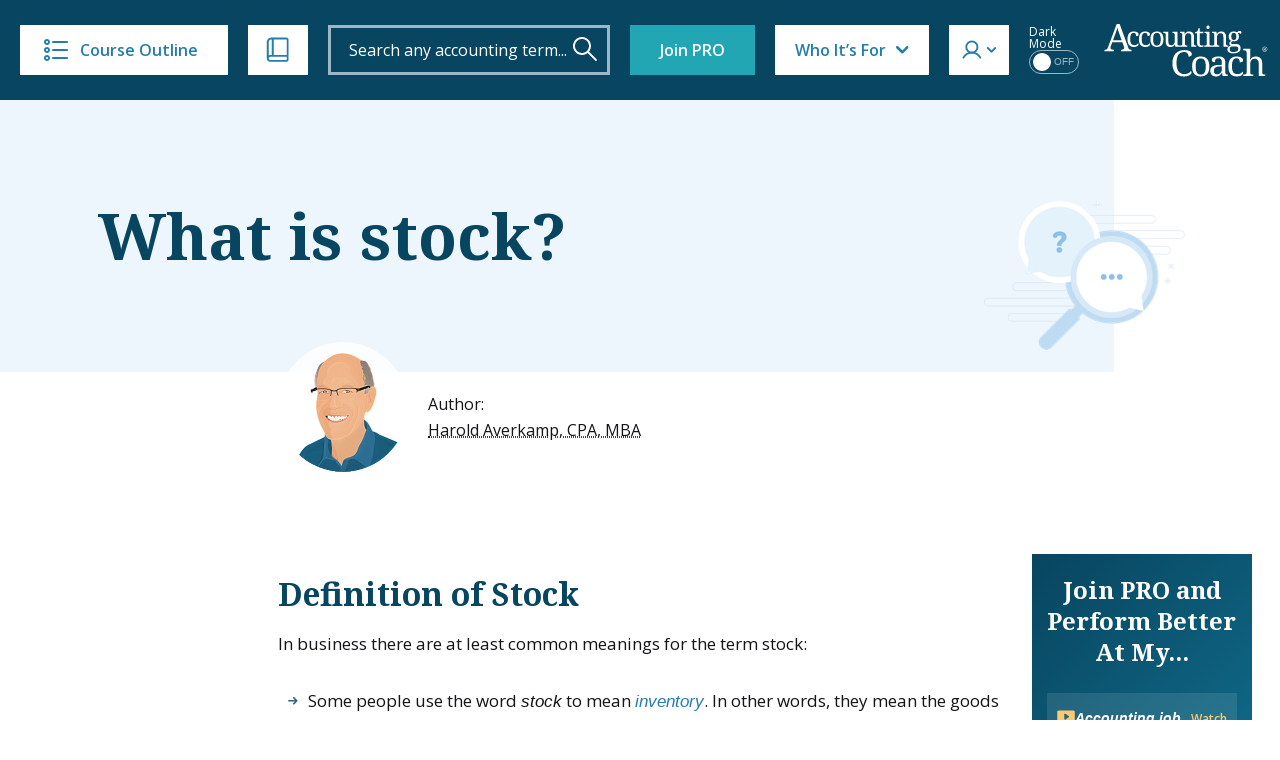

--- FILE ---
content_type: text/html; charset=UTF-8
request_url: https://www.accountingcoach.com/blog/what-is-stock
body_size: 20462
content:


<!DOCTYPE html>
<html lang="en-US">
<head>

    <meta charset="UTF-8" />
    <meta name="viewport" content="width=device-width, initial-scale=1" />
    <!--<meta http-equiv="Content-Security-Policy" content="default-src 'unsafe-inline'; font-src 'self';" />-->
	    <title>What is stock?</title><link rel="preload" href="https://www.accountingcoach.com/wp-content/themes/accounting-coach/assets/img/accounting-coach-logo.svg?v=2" as="image" fetchpriority="high" />
    <meta name="description" content="In business there are at least common meanings for the term stock:">
	<link rel="canonical" href="https://www.accountingcoach.com/blog/what-is-stock" />        <link rel="preload" href="https://www.accountingcoach.com/wp-content/themes/accounting-coach/assets/fonts/notoserif-latin-normal-700.woff2" as="font" type="font/woff2" crossorigin>
    <link rel="preload" href="https://www.accountingcoach.com/wp-content/themes/accounting-coach/assets/fonts/opensans.woff2" as="font" type="font/woff2" crossorigin>
    <link rel="preconnect" href="https://fast.wistia.com">

    <script>
        var generateUuid
        if (typeof window.crypto === 'undefined' || typeof window.crypto.randomUUID === 'undefined') {
            generateUuid = () => {
                console.log('generating basic uuid');
                return 'xxxxxxxx-xxxx-4xxx-yxxx-xxxxxxxxxxxx'.replace(/[xy]/g, function(c) {
                    const r = Math.random() * 16 | 0;
                    const v = c === 'x' ? r : (r & 0x3 | 0x8);
                    return v.toString(16);
                });
            };
        } else {
            generateUuid = function () {
                return window.crypto.randomUUID();
            };
        }
    </script>

    <meta name='robots' content='max-image-preview:large' />
	<style>img:is([sizes="auto" i], [sizes^="auto," i]) { contain-intrinsic-size: 3000px 1500px }</style>
	<link rel='preconnect' href='https://www.gstatic.com' crossorigin>
<link rel='dns-prefetch' href='//static.cloudflareinsights.com'>
<link rel='dns-prefetch' href='//cdn.jsdelivr.net'>
<style id='classic-theme-styles-inline-css' type='text/css'>
/*! This file is auto-generated */
.wp-block-button__link{color:#fff;background-color:#32373c;border-radius:9999px;box-shadow:none;text-decoration:none;padding:calc(.667em + 2px) calc(1.333em + 2px);font-size:1.125em}.wp-block-file__button{background:#32373c;color:#fff;text-decoration:none}
</style>
<link rel='stylesheet' id='accountingcoach-theme-stylesheet-css' href='https://www.accountingcoach.com/wp-content/themes/accounting-coach/style.css?ver=1.312' type='text/css' media='all' />
<link rel='stylesheet' id='accountingcoach-styles-css' href='https://www.accountingcoach.com/wp-content/themes/accounting-coach/assets/css/dist/style.css?ver=1768576868' type='text/css' media='all' />
<script type="text/javascript" src="https://www.accountingcoach.com/wp-content/themes/accounting-coach/assets/js/dist/combined-jquery.js?ver=1748957260" id="jquery-js"></script>
<link rel="https://api.w.org/" href="https://www.accountingcoach.com/wp-json/" /><link rel="alternate" title="JSON" type="application/json" href="https://www.accountingcoach.com/wp-json/wp/v2/topic_qna/85816" /><meta property="og:image" content="https://www.accountingcoach.com/wp-content/uploads/2024/08/633-What-is-stock.png" />
<script type="application/ld+json">{"@context":"https://schema.org","@type":"Article","url":"https://www.accountingcoach.com/blog/what-is-stock","headline":"What is stock?","description":"This content defines the two common meanings of the term \"stock\" in business accounting. The first meaning refers to inventory—goods and products a company has on hand for sale. The second meaning refers to shares of ownership in a corporation, including common stock and preferred stock. The content provides practical examples of both uses: an out-of-stock inventory situation and a new stock issuance transaction with its corresponding journal entry.","articleSection":"/blog/","author":{"@type":"Person","name":"Harold Averkamp","familyName":"Averkamp","givenName":"Harold","image":{"@type":"ImageObject","url":"https://www.accountingcoach.com/wp-content/themes/accounting-coach/assets/img/harold-headshot.png"},"sameAs":["https://www.linkedin.com/in/haroldaverkamp","https://www.haroldaverkamp.com","https://www.crunchbase.com/person/harold-averkamp"]},"publisher":{"@type":"EducationalOrganization","name":"AccountingCoach","logo":{"@type":"ImageObject","url":"https://www.accountingcoach.com/wp-content/themes/accounting-coach/assets/img/accounting-coach-logo.svg"},"sameAs":["https://www.linkedin.com/company/accountingcoach-com","https://www.bbb.org/us/wi/fort-atkinson/profile/educational-consultant/accountingcoach-llc-0694-40000669"]},"audience":{"@type":"PeopleAudience"},"inLanguage":[{"@type":"Language","name":"English language","alternateName":["en","eng"],"sameAs":["https://en.wikipedia.org/wiki/English_language"]}],"about":[{"@type":"Thing","name":"The term stock has two distinct meanings in business accounting"},{"@type":"Thing","name":"Stock can refer to inventory or goods a company has on hand for sale"},{"@type":"Thing","name":"Stock also refers to shares of ownership in a corporation"},{"@type":"Thing","name":"Out of stock means an item is temporarily unavailable in inventory"},{"@type":"Thing","name":"Common stock represents basic ownership shares in a corporation"},{"@type":"Thing","name":"Preferred stock is a separate class of ownership with different rights"},{"@type":"Thing","name":"No par value stock has no stated minimum value per share"},{"@type":"Thing","name":"Issuing stock increases both Cash and stockholders' equity accounts"},{"@type":"Thing","name":"The journal entry for stock issuance debits Cash and credits Common Stock"}],"hasPart":[{"@type":"WebPageElement","name":"Inventory terminology"},{"@type":"WebPageElement","name":"Stock as merchandise"},{"@type":"WebPageElement","name":"Corporate stock ownership"},{"@type":"WebPageElement","name":"Common stock issuance"},{"@type":"WebPageElement","name":"Par value and no-par stock"},{"@type":"WebPageElement","name":"Stockholders' equity accounts"}],"image":{"@type":"ImageObject","url":"https://www.accountingcoach.com/wp-content/uploads/2024/08/633-What-is-stock.png"}}</script><noscript><style>.perfmatters-lazy[data-src]{display:none !important;}</style></noscript><style>.perfmatters-lazy.pmloaded,.perfmatters-lazy.pmloaded>img,.perfmatters-lazy>img.pmloaded,.perfmatters-lazy[data-ll-status=entered]{animation:500ms pmFadeIn}@keyframes pmFadeIn{0%{opacity:0}100%{opacity:1}}body .perfmatters-lazy-css-bg:not([data-ll-status=entered]),body .perfmatters-lazy-css-bg:not([data-ll-status=entered]) *,body .perfmatters-lazy-css-bg:not([data-ll-status=entered])::before,body .perfmatters-lazy-css-bg:not([data-ll-status=entered])::after,body .perfmatters-lazy-css-bg:not([data-ll-status=entered]) *::before,body .perfmatters-lazy-css-bg:not([data-ll-status=entered]) *::after{background-image:none!important;will-change:transform;transition:opacity 0.025s ease-in,transform 0.025s ease-in!important;}</style>
<meta class="swiftype" name="title" data-type="string" content="What is stock? | Q&A" />
<meta class="swiftype" name="image" data-type="enum" content="https://www.accountingcoach.com/wp-content/themes/accounting-coach/assets/img/swiftype/autocomplete/qanda.jpg" />
<meta class="swiftype" name="type" data-type="enum" content="Q&A" />
	<meta class="swiftype" name="sections" data-type="string" content="stockholders-equity" />
	<meta class="swiftype" name="sections" data-type="string" content="income-statement" />
	<meta class="swiftype" name="sections" data-type="string" content="payroll-accounting" />
	<meta class="swiftype" name="sections" data-type="string" content="inventory-and-cost-of-goods-sold" />
	<meta class="swiftype" name="sections" data-type="string" content="nonprofit-accounting" />
<meta class="swiftype" name="info" data-type="string" content="85816" />
    <!-- Meta Pixel Code -->
    <script>
        !function(f,b,e,v,n,t,s){if(f.fbq)return;n=f.fbq=function(){n.callMethod?n.callMethod.apply(n,arguments):n.queue.push(arguments)};if(!f._fbq)f._fbq=n;n.push=n;n.loaded=!0;n.version='2.0';n.queue=[];t=b.createElement(e);t.async=!0;t.src=v;s=b.getElementsByTagName(e)[0];s.parentNode.insertBefore(t,s)}(window, document,'script','https://connect.facebook.net/en_US/fbevents.js');
        fbq('set', 'autoConfig', false, '1398880891798994');
        fbq('init', '1398880891798994', {
                });
        fbq('track', 'PageView', {
        user_status: 'guest'        });
    </script>
    <noscript><img height="1" width="1" style="display:none" src="https://www.facebook.com/tr?id=1398880891798994&ev=PageView&noscript=1" /></noscript>
    <!-- End Meta Pixel Code -->

    
        <meta property="og:image" content="https://www.accountingcoach.com/wp-content/uploads/2024/10/3.png">
        <meta property="og:site_name" content="AccountingCoach.com">
    <meta property="og:title" content="What is stock? | AccountingCoach">
    <meta property="og:description" content="In business there are at least common meanings for the term stock:">
    <meta property="og:url" content="https://www.accountingcoach.com/blog/what-is-stock">
    <meta property="og:type" content="article">
    <script data-cfasync="false" nonce="3bc06228-6ee7-408a-9560-7d6c50820693">try{(function(w,d){!function(j,k,l,m){if(j.zaraz)console.error("zaraz is loaded twice");else{j[l]=j[l]||{};j[l].executed=[];j.zaraz={deferred:[],listeners:[]};j.zaraz._v="5874";j.zaraz._n="3bc06228-6ee7-408a-9560-7d6c50820693";j.zaraz.q=[];j.zaraz._f=function(n){return async function(){var o=Array.prototype.slice.call(arguments);j.zaraz.q.push({m:n,a:o})}};for(const p of["track","set","ecommerce","debug"])j.zaraz[p]=j.zaraz._f(p);j.zaraz.init=()=>{var q=k.getElementsByTagName(m)[0],r=k.createElement(m),s=k.getElementsByTagName("title")[0];s&&(j[l].t=k.getElementsByTagName("title")[0].text);j[l].x=Math.random();j[l].w=j.screen.width;j[l].h=j.screen.height;j[l].j=j.innerHeight;j[l].e=j.innerWidth;j[l].l=j.location.href;j[l].r=k.referrer;j[l].k=j.screen.colorDepth;j[l].n=k.characterSet;j[l].o=(new Date).getTimezoneOffset();if(j.dataLayer)for(const t of Object.entries(Object.entries(dataLayer).reduce((u,v)=>({...u[1],...v[1]}),{})))zaraz.set(t[0],t[1],{scope:"page"});j[l].q=[];for(;j.zaraz.q.length;){const w=j.zaraz.q.shift();j[l].q.push(w)}r.defer=!0;for(const x of[localStorage,sessionStorage])Object.keys(x||{}).filter(z=>z.startsWith("_zaraz_")).forEach(y=>{try{j[l]["z_"+y.slice(7)]=JSON.parse(x.getItem(y))}catch{j[l]["z_"+y.slice(7)]=x.getItem(y)}});r.referrerPolicy="origin";r.src="/cdn-cgi/zaraz/s.js?z="+btoa(encodeURIComponent(JSON.stringify(j[l])));q.parentNode.insertBefore(r,q)};["complete","interactive"].includes(k.readyState)?zaraz.init():j.addEventListener("DOMContentLoaded",zaraz.init)}}(w,d,"zarazData","script");window.zaraz._p=async d$=>new Promise(ea=>{if(d$){d$.e&&d$.e.forEach(eb=>{try{const ec=d.querySelector("script[nonce]"),ed=ec?.nonce||ec?.getAttribute("nonce"),ee=d.createElement("script");ed&&(ee.nonce=ed);ee.innerHTML=eb;ee.onload=()=>{d.head.removeChild(ee)};d.head.appendChild(ee)}catch(ef){console.error(`Error executing script: ${eb}\n`,ef)}});Promise.allSettled((d$.f||[]).map(eg=>fetch(eg[0],eg[1])))}ea()});zaraz._p({"e":["(function(w,d){})(window,document)"]});})(window,document)}catch(e){throw fetch("/cdn-cgi/zaraz/t"),e;};</script></head>
<body class="wp-singular topic_qna-template-default single single-topic_qna postid-85816 wp-theme-accounting-coach no-member  what-is-stock member-level-">
<script>
    // Immediately apply dark mode class to avoid FOUC and ensure scripts see the correct state
    (function() {
                    localStorage.removeItem('darkMode');
            document.body.classList.remove('dark-mode');
            })();
</script>
<header role="banner" data-swiftype-index="false">

<!--    <div class="attic --><!--">-->
    <div class="attic "> <!-- Add class: attic--clear to remove bg (Home, about page) -->

        <button id="mobile-menu-toggle" class="hamburger hamburger--elastic clear" type="button">
    <span class="hamburger-box">
      <span class="hamburger-inner"></span>
    </span>
        </button>

        <a href="#" title="Course Outline" id="course-outline" class="button attic__course-outline" tabindex="0">
            <i class="icon icon--course-outline"></i>
            Course Outline
        </a>
        <a href="#" title="Ways to Learn" id="ways-to-learn-menu" class="button attic__ways-to-learn" tabindex="0">
            <i class="icon icon--ways-to-learn"></i>
        </a>

        <div class="course-outline__top" style="display:none">
            <a href="#" id="close-sidebar" title="Close Sidebar">
            <i class="icon icon--close-blue"></i>
            <span>Course Outline</span>
            </a>
        </div>

        <div id="site-search" class="attic__site-search attic__site-search--open">
            <form role="search" method="get" class="searchform" action="https://www.accountingcoach.com/search">
                <div>
                    <input type="text" autocapitalize="none" id="header-search" class="st-default-search-input s attic__site-search__input" value="" name="q" placeholder="Search any accounting term...">
                    <input type="hidden" name="stp" value="1">
                    <input title="Search" type="submit" class="attic__site-search__submit" value="" aria-label="Search" tabindex="0">
                </div>
            </form>
        </div>

        <div class="attic__spacer"></div>
        <a href="https://www.accountingcoach.com" title="AccountingCoach" class="attic__logo mobile-logo">
            <img data-perfmatters-preload width="165" height="53" class="no-lazy" src="https://www.accountingcoach.com/wp-content/themes/accounting-coach/assets/img/accounting-coach-logo.svg?v=2"
                 alt="Learn accounting for free from AccountingCoach">
        </a>
                        <a href="/pro?link_type=solo-button&link_category=join-pro&page_position=attic&asset_name=attic-button&asset_version=v2a&previous_page_type=blog" title="Join PRO" class="button button--pro">Join PRO</a>
                                            <!-- Who It's For dropdown -->
        <div id="who-menu" class="who-menu">
            <a href="#" title="Who It's For" id="who-menu-toggle" class="who-menu__button" tabindex="0">Who It’s For</a>
            <!--  -->
            <div id="who-menu-box" class="who-menu__box">
                <a href="#" data-segment="1" title="Accounting professionals" tabindex="0">
                    <span>Accounting professionals</span>
                </a>
                <a href="#" data-segment="2" title="Bookkeeping professionals" tabindex="0">
                    <span>Bookkeeping professionals</span>
                </a>
                <a href="#" data-segment="5" title="Job seekers" tabindex="0">
                    <span>Job seekers</span>
                </a>
                <a href="#" data-segment="9" title="Small business owners" tabindex="0">
                    <span>Small business owners</span>
                </a>
                <a href="#" data-segment="7" title="Students" tabindex="0">
                    <span>Students</span>
                </a>
            </div>
        </div>
                <div id="member-menu" class="member-menu">
            <a href="#" title="Member Menu" id="member-menu-toggle" class="member-menu__button" tabindex="0"></a>
            <div id="member-menu-box" class="member-menu__box">
                <div>
                                            <a href="/quicktour" title="Take the Tour" tabindex="0">Take the Tour</a>
                        <a href="/testimonials" title="Reviews" tabindex="0">Reviews</a>
                        <a href="/pro?link_type=text-link&link_category=join-pro&page_position=menu-attic&asset_version=v2a&previous_page_type=blog" title="Join PRO" class="pro-label" style="display: block; width: fit-content">Join PRO</a>
                        <a href="/accounting-training-for-teams?link_type=text-link&link_category=join-teams&page_position=menu-attic&previous_page_type=blog&asset_name=attic-button&promo_type=teams">Team Training</a>
                        <div class="dark-mode-switcher mobile">
                            <span class="dark-mode-switcher__label">Dark Mode</span>
                            <label class="switch">
                                <input type="checkbox" id="dark-mode-toggle" disabled>
                                <span class="slider round">
                                    <span class="on">ON</span>
                                    <span class="off">OFF</span>
                                </span>
                            </label>
                        </div>
                        <hr>
                        <a href="/pro-login" title="Login" tabindex="0">
                            <i class="icon icon--login"></i>
                            <span class="login">Log In</span>
                        </a>
                                    </div>
            </div>
        </div>

            <div
                class="dark-mode-container non-pro-feature"
                                    data-jbox-content="Join PRO for Dark Mode"
                            >
                <div class="dark-mode-switcher">
                    <span class="dark-mode-switcher__label">Dark Mode</span>
                    <label class="switch">
                        <input type="checkbox" id="dark-mode-toggle-desktop" disabled>
                        <span class="slider round">
                            <span class="on">ON</span>
                            <span class="off">OFF</span>
                        </span>
                    </label>
                </div>
            </div>

        


        <a href="#" id="mobile-search-toggle" class="attic__mobile-search-toggle"></a>
        
                <a href="https://www.accountingcoach.com" title="AccountingCoach" class="attic__logo">
            <img data-perfmatters-preload width="165" height="53" class="no-lazy" src="https://www.accountingcoach.com/wp-content/themes/accounting-coach/assets/img/accounting-coach-logo.svg?v=2"
                 alt="Learn accounting for free from AccountingCoach">
        </a>
                
        <div id="ways-to-learn-menu" class="ways-to-learn-menu ways-to-learn-menu--" data-swiftype-index="false">

        <div class="ways-to-learn__top">
          <a href="#" id="close-ways" title="Close">
            <i class="icon icon--close-blue"></i>
          </a>
        </div>

        <div class="ways-to-learn__main">
          <ul class="features_menu c1">
            <li><a class="explanations free-text-label2" href="/explanations"><div class="feature__icon"></div>Explanations</a></li>
            <li><a class="quizzes free-text-label2" href="/quizzes"><div class="feature__icon"></div>Practice Quizzes</a></li>
            <li><a class="questions free-text-label2" href="/blog"><div class="feature__icon"></div> Q&amp;A</a></li>
            <li><a class="terms free-text-label2" href="/terms"><div class="feature__icon"></div>Dictionary</a></li>
            <li><a class="video pro-label2" href="/pro?link_type=text-link&link_category=videos&promo_type=restricted-content&page_position=menu-attic&previous_page_type=blog"><div class="feature__icon"></div>Video Training</a></li>
          </ul>
          <ul class="features_menu c2">
            <li><a class="visual-tutorials pro-label2" href="/pro?link_type=text-link&link_category=visual-tutorials&promo_type=restricted-content&page_position=menu-attic&previous_page_type=blog"><div class="feature__icon"></div>Visual Tutorials</a></li>
            <li><a class="quick-tests pro-label2" href="/pro?link_type=text-link&link_category=quick-tests&promo_type=restricted-content&page_position=menu-attic&previous_page_type=blog"><div class="feature__icon"></div>Quick Tests</a></li>
            <li><a class="flashcards pro-label2" href="/pro?link_type=text-link&link_category=flashcards&promo_type=restricted-content&page_position=menu-attic&previous_page_type=blog"><div class="feature__icon"></div>Flashcards</a></li>
            <li><a class="crosswords pro-label2" href="/pro?link_type=text-link&link_category=crosswords&promo_type=restricted-content&page_position=menu-attic&previous_page_type=blog"><div class="feature__icon"></div>Crosswords</a></li>
            <li><a class="word-scrambles pro-label2" href="/pro?link_type=text-link&link_category=word-scrambles&promo_type=restricted-content&page_position=menu-attic&previous_page_type=blog"><div class="feature__icon"></div>Word Scrambles</a></li>
          </ul>
          <ul class="features_menu c3">
            <li><a class="cheat-sheets pro-label2" href="/pro?link_type=text-link&link_category=cheat-sheets&promo_type=restricted-content&page_position=menu-attic&previous_page_type=blog"><div class="feature__icon"></div>Cheat Sheets</a></li>
            <li><a class="guides pro-label2" href="/pro?link_type=text-link&link_category=guides&promo_type=restricted-content&page_position=menu-attic&previous_page_type=blog"><div class="feature__icon"></div>Guides</a></li>
            <li><a class="business-forms pro-label2" href="/pro?link_type=text-link&link_category=business-forms&promo_type=restricted-content&page_position=menu-attic&previous_page_type=blog"><div class="feature__icon"></div>Business Forms</a></li>
            <li><a class="printable-pdfs pro-label2" href="/pro?link_type=text-link&link_category=downloads&promo_type=restricted-content&page_position=menu-attic&previous_page_type=blog"><div class="feature__icon"></div>Printable PDFs</a></li>
            <li><a class="certificates pro-label2" href="/pro?link_type=text-link&link_category=certificates&promo_type=restricted-content&page_position=menu-attic&previous_page_type=blog"><div class="feature__icon"></div>Certificates</a></li> 
          </ul>
        </div>
</div>

    </div>


    <div id="mobile-site-search" class="mobile-search">
        <form role="search" method="get" class="mobile-search__form" action="https://www.accountingcoach.com/search">
            <div>
                <input type="text" autocapitalize="none" class="st-default-search-input s mobile-search__input" value="" name="q" placeholder="Search...">
                <input type="hidden" name="stp" value="1">
                <input type="submit" class="mobile-search__submit" value="" aria-label="Search">
            </div>
        </form>
    </div>

    <nav id="mobile-menu" class="mobile-menu mobile-menu--proplus">
		        <div class="links-container--pro">
                        <a href="https://www.accountingcoach.com/outline" title="Course Outline">Course Outline</a>
            <a href="/materials" title="Ways to Learn">Ways to Learn</a>
	        			            <a href="/quicktour" title="Take the Tour">Take the Tour</a>
	                </div>

                    <a href="/testimonials" title="Reviews">Reviews</a>
            <a href="/pro?link_type=text-link&link_category=join-pro&page_position=menu-attic&asset_version=v2a&previous_page_type=blog" title="Join PRO" class="pro-label" style="display: block; width: fit-content">Join PRO</a>
            <a href="/accounting-training-for-teams?link_type=text-link&link_category=join-teams&page_position=menu-attic&previous_page_type=blog&asset_name=attic-button&promo_type=teams">Team Training</a>
            <div class="dark-mode-switcher mobile">
                <span class="dark-mode-switcher__label">Dark Mode</span>
                <label class="switch">
                    <input type="checkbox" id="dark-mode-toggle-mobile">
                    <span class="slider round">
                        <span class="on">ON</span>
                        <span class="off">OFF</span>
                    </span>
                </label>
            </div>
            <hr>
            <a href="/pro-login" title="">Log In</a>
            </nav>

</header>

<script>
    document.addEventListener('DOMContentLoaded', function () {
        function getCookie(name) {
            const value = `; ${document.cookie}`;
            const parts = value.split(`; ${name}=`);
            if (parts.length === 2) return parts.pop().split(';').shift();
            return null;
        }
        // console.log('Segment cookie:', getCookie('Segment'));
        const videoItems = document.querySelectorAll('.who-menu__box a');
        videoItems.forEach(item => {
            item.addEventListener('click', function (event) {
                event.preventDefault();
                const segmentValue = this.getAttribute('data-segment');
                const d = new Date();
                d.setTime(d.getTime() + (30 * 24 * 60 * 60 * 1000));
                const expires = "expires=" + d.toUTCString();
                document.cookie = `Segment=${segmentValue};${expires};path=/`;
                                    document.cookie = "VideoLink=true; path=/";
                                window.location.href = '/webinar-landing?link_type=solo-button&link_category=survey&page_position=menu-attic&previous_page_type=blog&asset_name=attic-button&promo_type=webinar';
            });
        });
    });
</script>

<script type="text/javascript">
    (function ($) {
        // List of pages with 'clear-header' class
        const pagesWithClearHeader = ['/', '/about', '/disclaimer'];
        const currentPath = window.location.pathname;
        if (pagesWithClearHeader.includes(currentPath)) {
            $('body').addClass('clear-header');
        }
        updateAttic();
        if ($('body').hasClass('clear-header') && $(window).width() >= 768) {
            $(window).on('scroll', function () {
                updateAttic();
            });
        }

        function updateAttic() {
            if ($('body').hasClass('clear-header') && $(window).width() >= 768) {
                var scrollTop = $(window).scrollTop();
                if (scrollTop >= 1) {
                    $('.attic').removeClass('attic--clear');
                } else {
                    $('.attic').addClass('attic--clear');
                }
            }
        }
    })(jQuery);
</script>
<div id="container">

<!-- TIMESTAMP: 2026-01-21T19:43:02.000000+00:00 -->


<section class="hero hero--with-author hero--qa">

    <div class="container">
        <div class="row">
            <div class="col-12 col-md-8 col-lg-9">
                <div class="hero__content flex">
                    <h1>What is stock?</h1>
                </div>
            </div>
        </div>
    </div>

        <div style="display: none;" class="tooltip-content" id="author-2" data-swiftype-index="false">
        <p><p>For the past 52 years, Harold Averkamp (CPA, MBA) has worked as an accounting supervisor, manager, consultant, university instructor, and innovator in teaching accounting online. He is the sole author of all the materials on AccountingCoach.com.</p>
</p>
        <p><a href="/about">Read more →</a></p>
    </div>
<div class="container">
    <div class="row justify-content-center">
        <div class="col-12 col-md-8">
            <div class="hero-author">
                <div class="hero-author__image-container">
                    <img width="130" height="130"
                         src="https://www.accountingcoach.com/wp-content/themes/accounting-coach/assets/img/harold-averkamp-circle-transparent-dm.png"
                         class="hero-author__image retina2x retina3x" alt=""/>
                </div>
                <div class="hero-author__content" data-swiftype-index="false">
                    <p>Author:<br>
                        <span class="tooltip-holder tooltip-trigger" id="authorTooltip" data-tooltip="author-2">Harold Averkamp, CPA, MBA</span>
                    </p>
                </div>
            </div>
        </div>
    </div>
</div>

</section>



<section id="qna-topic" class="qna-topic-single single-post">

    <div class="container">
        <div class="row justify-content-center">
            <div class="col-12 col-md-8">

                                    <article id="page-content" role="main" class="entry-content qna-content">
                        <h2>Definition of Stock</h2>
<p>In business there are at least common meanings for the term stock:</p>
<ul class="small-padding">
<li>Some people use the word <em>stock</em> to mean <a href="/blog/what-is-inventory" title="What is inventory?"><em>inventory</em></a>. In other words, they mean the goods (products, component parts, etc.) that a company has on hand for sale to customers.</li>
<li>The word <em>stock</em> is also used when referring to shares of ownership in a corporation.</li>
</ul>
<h2>Examples of Stock</h2>
<p>The following are examples of the two meanings of stock:</p>
<ul class="small-padding">
<li>When a company no longer has a certain item in its inventory due to an increase in sales, the customer may be told &#8220;The item you requested is currently out of stock, but we expect to have the item in stock within 5 working days.&#8221;</li>
<li>A recently organized, regular U.S. corporation will be issuing 100,000 new shares of <em>stock</em> for $100 per share. All of the shares being issued are <a href="https://www.accountingcoach.com/blog/what-is-common-stock" title="What is common stock?">common stock</a> with no par value. Shares of <a href="https://www.accountingcoach.com/blog/what-is-preferred-stock" title="What is preferred stock?">preferred stock</a> are not being issued. When the stock is issued, the corporation will debit Cash and will credit its stockholders&#8217; equity account Common Stock for the amount received.</li>
</ul>
                    </article>
                
                
                                    <div class="videos-cta-sidebar" data-swiftype-index="false">
            <div class="video-cta__inside">
                <span class="tit">Join PRO and Perform Better At My...</span>
                                    <div class="video-boxes">
                                                    <a href="#" class="video-item" data-segment="1">
                                <div class="tit-section">
                                    <img width="18" height="18" src="data:image/svg+xml,%3Csvg%20xmlns=&#039;http://www.w3.org/2000/svg&#039;%20width=&#039;18&#039;%20height=&#039;18&#039;%20viewBox=&#039;0%200%2018%2018&#039;%3E%3C/svg%3E" alt="video icon" class="perfmatters-lazy" data-src="https://www.accountingcoach.com/wp-content/themes/accounting-coach/assets/img/video-item.svg" /><noscript><img width="18" height="18" src="https://www.accountingcoach.com/wp-content/themes/accounting-coach/assets/img/video-item.svg" alt="video icon"></noscript>
                                    <span>Accounting job</span>
                                </div>
                                <div class="video-btn">
                                    Watch
                                </div>
                            </a>
                                                    <a href="#" class="video-item" data-segment="2">
                                <div class="tit-section">
                                    <img width="18" height="18" src="data:image/svg+xml,%3Csvg%20xmlns=&#039;http://www.w3.org/2000/svg&#039;%20width=&#039;18&#039;%20height=&#039;18&#039;%20viewBox=&#039;0%200%2018%2018&#039;%3E%3C/svg%3E" alt="video icon" class="perfmatters-lazy" data-src="https://www.accountingcoach.com/wp-content/themes/accounting-coach/assets/img/video-item.svg" /><noscript><img width="18" height="18" src="https://www.accountingcoach.com/wp-content/themes/accounting-coach/assets/img/video-item.svg" alt="video icon"></noscript>
                                    <span>Bookkeeping job</span>
                                </div>
                                <div class="video-btn">
                                    Watch
                                </div>
                            </a>
                                                    <a href="#" class="video-item" data-segment="5">
                                <div class="tit-section">
                                    <img width="18" height="18" src="data:image/svg+xml,%3Csvg%20xmlns=&#039;http://www.w3.org/2000/svg&#039;%20width=&#039;18&#039;%20height=&#039;18&#039;%20viewBox=&#039;0%200%2018%2018&#039;%3E%3C/svg%3E" alt="video icon" class="perfmatters-lazy" data-src="https://www.accountingcoach.com/wp-content/themes/accounting-coach/assets/img/video-item.svg" /><noscript><img width="18" height="18" src="https://www.accountingcoach.com/wp-content/themes/accounting-coach/assets/img/video-item.svg" alt="video icon"></noscript>
                                    <span>Job interview</span>
                                </div>
                                <div class="video-btn">
                                    Watch
                                </div>
                            </a>
                                                    <a href="#" class="video-item" data-segment="9">
                                <div class="tit-section">
                                    <img width="18" height="18" src="data:image/svg+xml,%3Csvg%20xmlns=&#039;http://www.w3.org/2000/svg&#039;%20width=&#039;18&#039;%20height=&#039;18&#039;%20viewBox=&#039;0%200%2018%2018&#039;%3E%3C/svg%3E" alt="video icon" class="perfmatters-lazy" data-src="https://www.accountingcoach.com/wp-content/themes/accounting-coach/assets/img/video-item.svg" /><noscript><img width="18" height="18" src="https://www.accountingcoach.com/wp-content/themes/accounting-coach/assets/img/video-item.svg" alt="video icon"></noscript>
                                    <span>Small business</span>
                                </div>
                                <div class="video-btn">
                                    Watch
                                </div>
                            </a>
                                                    <a href="#" class="video-item" data-segment="7">
                                <div class="tit-section">
                                    <img width="18" height="18" src="data:image/svg+xml,%3Csvg%20xmlns=&#039;http://www.w3.org/2000/svg&#039;%20width=&#039;18&#039;%20height=&#039;18&#039;%20viewBox=&#039;0%200%2018%2018&#039;%3E%3C/svg%3E" alt="video icon" class="perfmatters-lazy" data-src="https://www.accountingcoach.com/wp-content/themes/accounting-coach/assets/img/video-item.svg" /><noscript><img width="18" height="18" src="https://www.accountingcoach.com/wp-content/themes/accounting-coach/assets/img/video-item.svg" alt="video icon"></noscript>
                                    <span>Class / students</span>
                                </div>
                                <div class="video-btn">
                                    Watch
                                </div>
                            </a>
                                            </div>
                            </div>
        </div>
        <script>
            document.addEventListener('DOMContentLoaded', function () {
                const videoItems = document.querySelectorAll('.video-item');
                videoItems.forEach(item => {
                    item.addEventListener('click', function (event) {
                        event.preventDefault();
                        const segmentValue = this.getAttribute('data-segment');
                        const d = new Date();
                        d.setTime(d.getTime() + (30 * 24 * 60 * 60 * 1000));
                        const expires = "expires=" + d.toUTCString();
                        document.cookie = `Segment=${segmentValue};${expires};path=/`;
                                                    document.cookie = "VideoLink=true; path=/";
                                                window.location.href = '/webinar-landing?link_type=webinar-landing&link_category=survey&page_position=sidebar&promo_type=webinar&asset_name=sidebar-banner-webinar&asset_version=v2a&previous_page_type=blog';
                    });
                });
            });
        </script>

                                                        <div id="term-related-qna" data-swiftype-index="false">
                    <h2>Related Questions</h2>
                    <ul id="bookkeeping-qna-list" class="qna-topic__list recent-questions">
                                                    <li class=" ">
                                <a href="https://www.accountingcoach.com/blog/what-is-a-stock-split" title="What is a stock split?" class="question-mark">
                                    <span class="icon"><!-- --></span>
                                    What is a stock split?                                </a>
                            </li>
                                                    <li class=" ">
                                <a href="https://www.accountingcoach.com/blog/no-par-value-stock" title="What is the difference between par and no par value stock?" class="question-mark">
                                    <span class="icon"><!-- --></span>
                                    What is the difference between par and no par value stock?                                </a>
                            </li>
                                                    <li class=" ">
                                <a href="https://www.accountingcoach.com/blog/what-is-preferred-stock" title="What is preferred stock?" class="question-mark">
                                    <span class="icon"><!-- --></span>
                                    What is preferred stock?                                </a>
                            </li>
                                                    <li class=" ">
                                <a href="https://www.accountingcoach.com/blog/what-is-common-stock" title="What is common stock?" class="question-mark">
                                    <span class="icon"><!-- --></span>
                                    What is common stock?                                </a>
                            </li>
                                                    <li class=" ">
                                <a href="https://www.accountingcoach.com/blog/book-value-per-share-of-stock" title="What is the book value per share of stock?" class="question-mark">
                                    <span class="icon"><!-- --></span>
                                    What is the book value per share of stock?                                </a>
                            </li>
                                                    <li class=" ">
                                <a href="https://www.accountingcoach.com/blog/stock-split" title="What are the journal entries for a stock split?" class="question-mark">
                                    <span class="icon"><!-- --></span>
                                    What are the journal entries for a stock split?                                </a>
                            </li>
                        
                    </ul>
                </div>
                	            	                            <div id="term-related-qna" data-swiftype-index="false">
                    <h2>Related In-Depth Explanations</h2>
                    <ul id="bookkeeping-qna-list" class="qna-topic__list recent-questions">
			            				            				                                        <li class=" ">
                                <a href="https://www.accountingcoach.com/accounting-basics/explanation"
                                   title="Accounting Basics" class="question-mark">
                                    <span class="icon"><!-- --></span>
						            Accounting Basics                                </a>
                            </li>
			            				            				                                        <li class=" ">
                                <a href="https://www.accountingcoach.com/bookkeeping/explanation"
                                   title="Bookkeeping" class="question-mark">
                                    <span class="icon"><!-- --></span>
						            Bookkeeping                                </a>
                            </li>
			            				            				                                        <li class=" ">
                                <a href="https://www.accountingcoach.com/chart-of-accounts/explanation"
                                   title="Chart of Accounts" class="question-mark">
                                    <span class="icon"><!-- --></span>
						            Chart of Accounts                                </a>
                            </li>
			            				            				                                        <li class=" ">
                                <a href="https://www.accountingcoach.com/inventory-and-cost-of-goods-sold/explanation"
                                   title="Inventory and Cost of Goods Sold" class="question-mark">
                                    <span class="icon"><!-- --></span>
						            Inventory and Cost of Goods Sold                                </a>
                            </li>
			            				            				                                        <li class=" ">
                                <a href="https://www.accountingcoach.com/stockholders-equity/explanation"
                                   title="Stockholders' Equity" class="question-mark">
                                    <span class="icon"><!-- --></span>
						            Stockholders' Equity                                </a>
                            </li>
			                                </ul>
                </div>
	                            <div id="topicOutlineJoin" class="topic-outline-join non-pro">
                    Join PRO to Track Progress
                </div>
                                
                <div class="mark-complete not-trackable" style="margin-top:86px;" data-item-id="85816" data-completion-message="Question Read" data-main-topic-id="86945,17373,17346,17337,198">
                    <a href="#" data-type="qna" class=" button button--pro button--progress  not-trackable" data-item-id="85816" data-complete-text="Visual Tutorial" data-topic-slug="what-is-stock" data-type="mini" >
                                                    <span class="mark-complete-text">Mark the Question as Read</span>
                                            </a>
                </div>

            </div>
        </div>
    </div>

</section>



            <section class="videos-cta" data-swiftype-index="false">
            <div class="video-cta__inside">
                <div class="container">
                    <span class="suptitle">WATCH NOW</span>
                    <span class="tit">Advance Your Career with Our PRO Training</span>
                                            <div class="video-boxes">
                                                            <a href="#" class="video-item" data-segment="1">
                                    <div class="tit-section">
                                        <img src="data:image/svg+xml,%3Csvg%20xmlns=&#039;http://www.w3.org/2000/svg&#039;%20width=&#039;0&#039;%20height=&#039;0&#039;%20viewBox=&#039;0%200%200%200&#039;%3E%3C/svg%3E" alt="video icon" class="perfmatters-lazy" data-src="https://www.accountingcoach.com/wp-content/themes/accounting-coach/assets/img/video-item.svg" /><noscript><img src="https://www.accountingcoach.com/wp-content/themes/accounting-coach/assets/img/video-item.svg" alt="video icon"></noscript>
                                        <span>Perform better at my <em>accounting</em> job</span>
                                    </div>
                                    <div class="video-btn">
                                        Watch Video
                                    </div>
                                </a>
                                                            <a href="#" class="video-item" data-segment="2">
                                    <div class="tit-section">
                                        <img src="data:image/svg+xml,%3Csvg%20xmlns=&#039;http://www.w3.org/2000/svg&#039;%20width=&#039;0&#039;%20height=&#039;0&#039;%20viewBox=&#039;0%200%200%200&#039;%3E%3C/svg%3E" alt="video icon" class="perfmatters-lazy" data-src="https://www.accountingcoach.com/wp-content/themes/accounting-coach/assets/img/video-item.svg" /><noscript><img src="https://www.accountingcoach.com/wp-content/themes/accounting-coach/assets/img/video-item.svg" alt="video icon"></noscript>
                                        <span>Perform better at my <em>bookkeeping</em> job</span>
                                    </div>
                                    <div class="video-btn">
                                        Watch Video
                                    </div>
                                </a>
                                                            <a href="#" class="video-item" data-segment="5">
                                    <div class="tit-section">
                                        <img src="data:image/svg+xml,%3Csvg%20xmlns=&#039;http://www.w3.org/2000/svg&#039;%20width=&#039;0&#039;%20height=&#039;0&#039;%20viewBox=&#039;0%200%200%200&#039;%3E%3C/svg%3E" alt="video icon" class="perfmatters-lazy" data-src="https://www.accountingcoach.com/wp-content/themes/accounting-coach/assets/img/video-item.svg" /><noscript><img src="https://www.accountingcoach.com/wp-content/themes/accounting-coach/assets/img/video-item.svg" alt="video icon"></noscript>
                                        <span>Get hired in a new position</span>
                                    </div>
                                    <div class="video-btn">
                                        Watch Video
                                    </div>
                                </a>
                                                            <a href="#" class="video-item" data-segment="9">
                                    <div class="tit-section">
                                        <img src="data:image/svg+xml,%3Csvg%20xmlns=&#039;http://www.w3.org/2000/svg&#039;%20width=&#039;0&#039;%20height=&#039;0&#039;%20viewBox=&#039;0%200%200%200&#039;%3E%3C/svg%3E" alt="video icon" class="perfmatters-lazy" data-src="https://www.accountingcoach.com/wp-content/themes/accounting-coach/assets/img/video-item.svg" /><noscript><img src="https://www.accountingcoach.com/wp-content/themes/accounting-coach/assets/img/video-item.svg" alt="video icon"></noscript>
                                        <span>Understand my small business</span>
                                    </div>
                                    <div class="video-btn">
                                        Watch Video
                                    </div>
                                </a>
                                                            <a href="#" class="video-item" data-segment="7">
                                    <div class="tit-section">
                                        <img src="data:image/svg+xml,%3Csvg%20xmlns=&#039;http://www.w3.org/2000/svg&#039;%20width=&#039;0&#039;%20height=&#039;0&#039;%20viewBox=&#039;0%200%200%200&#039;%3E%3C/svg%3E" alt="video icon" class="perfmatters-lazy" data-src="https://www.accountingcoach.com/wp-content/themes/accounting-coach/assets/img/video-item.svg" /><noscript><img src="https://www.accountingcoach.com/wp-content/themes/accounting-coach/assets/img/video-item.svg" alt="video icon"></noscript>
                                        <span>Pass my class</span>
                                    </div>
                                    <div class="video-btn">
                                        Watch Video
                                    </div>
                                </a>
                                                    </div>
                                    </div>
            </div>
        </section>
        <script>
            (function() {
                function getCookie(name) {
                    const value = `; ${document.cookie}`;
                    const parts = value.split(`; ${name}=`);
                    if (parts.length === 2) return parts.pop().split(';').shift();
                    return null;
                }

                // Check if we're in an overlay or on the normal page
                const isInOverlay = document.getElementById('webinar-survey-overlay') !== null;

                const videoItems = isInOverlay ?
                    document.querySelectorAll('#webinar-survey-overlay .video-item') :
                    document.querySelectorAll('.video-item');

                videoItems.forEach((item, index) => {
                    item.addEventListener('click', function (event) {
                        console.log('Video item clicked:', index + 1, 'segment:', this.getAttribute('data-segment'));
                        event.preventDefault();
                        const segmentValue = this.getAttribute('data-segment');
                        const d = new Date();
                        d.setTime(d.getTime() + (30 * 24 * 60 * 60 * 1000));
                        const expires = "expires=" + d.toUTCString();
                        document.cookie = `Segment=${segmentValue};${expires};path=/`;
                                                    document.cookie = "VideoLink=true; path=/";
                                                window.location.href = '/webinar-landing?link_type=banner-survey&link_category=survey&page_position=footer&asset_version=v2a&previous_page_type=blog';
                    });
                });
            })();
        </script>

    <section class="non-plus" data-swiftype-index="false">
  <div class="container">
    <div class="purchase-table">
      <div class="purchase-table__header">
        <div class="purchase-table__column">
          <p class="faux-h4"><strong>Features</strong></p>
        </div>
        <div class="purchase-table__column" data-type="free">
          <p class="faux-h4"><strong>Free</strong></p>
        </div>
        <div class="purchase-table__column purchase-table__column--active" data-type="pro">
          <p class="faux-h4"><strong>PRO</strong></p>
        </div>
      </div>
      <!-- <div class="purchase-table__features-mobile">
        Features
      </div> -->
              <div class="purchase-table__body">
          <div class="purchase-table__column">
            <div class="purchase-table__row purchase-table__row--white">
              <strong>Lifetime Access (One-Time Fee)</strong>
            </div>
                                  <div class="purchase-table__row">
                        Explanations                    </div>
                                      <div class="purchase-table__row">
                        Quizzes                    </div>
                                      <div class="purchase-table__row">
                        Q&amp;A                    </div>
                                      <div class="purchase-table__row">
                        Dictionary                    </div>
                                      <div class="purchase-table__row">
                        Bookkeeping Video Training                    </div>
                                      <div class="purchase-table__row">
                        Financial Statements Video Training                    </div>
                                      <div class="purchase-table__row">
                        Visual Tutorials                    </div>
                                      <div class="purchase-table__row">
                        Quick Tests                    </div>
                                      <div class="purchase-table__row">
                        Quick Tests with Coaching                    </div>
                                      <div class="purchase-table__row">
                        Cheat Sheets                    </div>
                                      <div class="purchase-table__row">
                        Flashcards                    </div>
                                      <div class="purchase-table__row">
                        Crossword Puzzles                    </div>
                                      <div class="purchase-table__row">
                        Word Scrambles with Coaching                    </div>
                                      <div class="purchase-table__row">
                        Bookkeeping Study Guide                    </div>
                                      <div class="purchase-table__row">
                        Managerial and Cost Accounting Study Guide                    </div>
                                      <div class="purchase-table__row">
                        Certificates of Achievement                    </div>
                                      <div class="purchase-table__row">
                        Bookkeeping  Certificate of Excellence                    </div>
                                      <div class="purchase-table__row">
                        Business Forms                    </div>
                                      <div class="purchase-table__row">
                        Printable PDF Files                    </div>
                                      <div class="purchase-table__row">
                        Progress Tracking                    </div>
                                      <div class="purchase-table__row">
                        Motivational Badges and Points                    </div>
                                      <div class="purchase-table__row">
                        Motivational Medal Rankings                    </div>
                                      <div class="purchase-table__row">
                        Motivational Activity Streaks                    </div>
                                      <div class="purchase-table__row">
                        Public Profile Page of Achievements                    </div>
                                      <div class="purchase-table__row">
                        Dark Mode                    </div>
                            </div>
          <div class="purchase-table__column purchase-table__column--free" >
            <div class="purchase-table__row purchase-table__row--white"><i class="icon icon--pro-check"></i></div>
                                <div class="purchase-table__row">

                                              <i class="icon icon--pro-check"></i>
                                        </div>
                                    <div class="purchase-table__row">

                                              <i class="icon icon--pro-check"></i>
                                        </div>
                                    <div class="purchase-table__row">

                                              <i class="icon icon--pro-check"></i>
                                        </div>
                                    <div class="purchase-table__row">

                                              <i class="icon icon--pro-check"></i>
                                        </div>
                                    <div class="purchase-table__row">

                                        </div>
                                    <div class="purchase-table__row">

                                        </div>
                                    <div class="purchase-table__row">

                                        </div>
                                    <div class="purchase-table__row">

                                        </div>
                                    <div class="purchase-table__row">

                                        </div>
                                    <div class="purchase-table__row">

                                        </div>
                                    <div class="purchase-table__row">

                                        </div>
                                    <div class="purchase-table__row">

                                        </div>
                                    <div class="purchase-table__row">

                                        </div>
                                    <div class="purchase-table__row">

                                        </div>
                                    <div class="purchase-table__row">

                                        </div>
                                    <div class="purchase-table__row">

                                        </div>
                                    <div class="purchase-table__row">

                                        </div>
                                    <div class="purchase-table__row">

                                        </div>
                                    <div class="purchase-table__row">

                                        </div>
                                    <div class="purchase-table__row">

                                        </div>
                                    <div class="purchase-table__row">

                                        </div>
                                    <div class="purchase-table__row">

                                        </div>
                                    <div class="purchase-table__row">

                                        </div>
                                    <div class="purchase-table__row">

                                        </div>
                                    <div class="purchase-table__row">

                                        </div>
                            </div>
          <div class="purchase-table__column purchase-table__column--pro purchase-table__column--active">
            <div class="purchase-table__row purchase-table__row--white"><i class="icon icon--plus-check"></i></div>
                                <div class="purchase-table__row">
                                                <i class="icon icon--plus-check"></i>
                                        </div>
                                    <div class="purchase-table__row">
                                                <i class="icon icon--plus-check"></i>
                                        </div>
                                    <div class="purchase-table__row">
                                                <i class="icon icon--plus-check"></i>
                                        </div>
                                    <div class="purchase-table__row">
                                                <i class="icon icon--plus-check"></i>
                                        </div>
                                    <div class="purchase-table__row">
                                                <i class="icon icon--plus-check"></i>
                                        </div>
                                    <div class="purchase-table__row">
                                                <i class="icon icon--plus-check"></i>
                                        </div>
                                    <div class="purchase-table__row">
                                                <i class="icon icon--plus-check"></i>
                                        </div>
                                    <div class="purchase-table__row">
                                                <i class="icon icon--plus-check"></i>
                                        </div>
                                    <div class="purchase-table__row">
                                                <i class="icon icon--plus-check"></i>
                                        </div>
                                    <div class="purchase-table__row">
                                                <i class="icon icon--plus-check"></i>
                                        </div>
                                    <div class="purchase-table__row">
                                                <i class="icon icon--plus-check"></i>
                                        </div>
                                    <div class="purchase-table__row">
                                                <i class="icon icon--plus-check"></i>
                                        </div>
                                    <div class="purchase-table__row">
                                                <i class="icon icon--plus-check"></i>
                                        </div>
                                    <div class="purchase-table__row">
                                                <i class="icon icon--plus-check"></i>
                                        </div>
                                    <div class="purchase-table__row">
                                                <i class="icon icon--plus-check"></i>
                                        </div>
                                    <div class="purchase-table__row">
                                                <i class="icon icon--plus-check"></i>
                                        </div>
                                    <div class="purchase-table__row">
                                                <i class="icon icon--plus-check"></i>
                                        </div>
                                    <div class="purchase-table__row">
                                                <i class="icon icon--plus-check"></i>
                                        </div>
                                    <div class="purchase-table__row">
                                                <i class="icon icon--plus-check"></i>
                                        </div>
                                    <div class="purchase-table__row">
                                                <i class="icon icon--plus-check"></i>
                                        </div>
                                    <div class="purchase-table__row">
                                                <i class="icon icon--plus-check"></i>
                                        </div>
                                    <div class="purchase-table__row">
                                                <i class="icon icon--plus-check"></i>
                                        </div>
                                    <div class="purchase-table__row">
                                                <i class="icon icon--plus-check"></i>
                                        </div>
                                    <div class="purchase-table__row">
                                                <i class="icon icon--plus-check"></i>
                                        </div>
                                    <div class="purchase-table__row">
                                                <i class="icon icon--plus-check"></i>
                                        </div>
                            </div>
        </div>

      </div>
    </div>
  </div>
</section>
    <section class="about-the-author about-the-author--bg" data-swiftype-index="false">
    <div class="container">
        <div class="row justify-content-center">
            <div class="col-md-10">
                <div class="about-the-author__inside">
                    <div class="about-the-author__top">
                        <h4>About the Author</h4>
                        <img width="460" height="460" src="data:image/svg+xml,%3Csvg%20xmlns=&#039;http://www.w3.org/2000/svg&#039;%20width=&#039;460&#039;%20height=&#039;460&#039;%20viewBox=&#039;0%200%20460%20460&#039;%3E%3C/svg%3E" alt="Harold Averkamp" class="about-the-author__img-sm perfmatters-lazy" data-src="https://www.accountingcoach.com/wp-content/themes/accounting-coach/assets/img/harold-averkamp-headshot-lg.png" /><noscript><img width="460" height="460" src="https://www.accountingcoach.com/wp-content/themes/accounting-coach/assets/img/harold-averkamp-headshot-lg.png" alt="Harold Averkamp" class="about-the-author__img-sm"></noscript>
                    </div>
                    <p>For the past 52 years, Harold Averkamp (CPA, MBA) has<br />
worked as an accounting supervisor, manager, consultant, university instructor, and innovator in teaching accounting online. He is the sole author of all the materials on AccountingCoach.com.</p>
                    <span><a title="Learn More About Harold" href="/about" class="arrow">Learn More About Harold</a></span>
                </div>
            </div>
        </div>
    </div>
</section>
    <section class="testimonials-cta" data-swiftype-index="false">
    <a href="/testimonials" title="Read All Testimonials" class="cta-container">
        <span class="stars"></span>
        <p>Read 3,034 Testimonials</p>
    </a>
</section>    
<section class="pro-teams" data-swiftype-index="false">
    <div class="pro-teams-container">
        <div class="pro-teams__inside">
            <span class="tit">PRO for Teams</span>
						<ul>
							<li><i class="icon icon--check-circle"></i>Easily add new users and team admins</li>
							<li><i class="icon icon--check-circle"></i>Monitor individual user progress and grades</li>
							<li><i class="icon icon--check-circle"></i>Monitor team progress and compare users</li>
							<li><i class="icon icon--check-circle"></i>View average grades and find problem areas</li>
							<li><i class="icon icon--check-circle"></i>Monitor recent activity and user achievements</li>
						</ul>
						<div class="btns">
							<a title="Learn about PRO Teams" href="/accounting-training-for-teams?link_type=banner-image&link_category=join-teams&page_position=footer&promo_type=teams&asset_name=footer-banner-teams&asset_version=v1&previous_page_type=blog"" class="button">Learn More</a>
			</div>
			
        </div>
		<div class="image-container">
            <a title="Learn about PRO Teams" href="/accounting-training-for-teams?link_type=banner-image&link_category=join-teams&page_position=footer&promo_type=teams&asset_name=footer-banner-teams&asset_version=v1&previous_page_type=blog"><img src="data:image/svg+xml,%3Csvg%20xmlns=&#039;http://www.w3.org/2000/svg&#039;%20width=&#039;0&#039;%20height=&#039;0&#039;%20viewBox=&#039;0%200%200%200&#039;%3E%3C/svg%3E" alt="PRO for Teams" class="retina2x retina3x perfmatters-lazy" data-src="https://www.accountingcoach.com/wp-content/themes/accounting-coach/assets/img/pro-teams.png" /><noscript><img src="https://www.accountingcoach.com/wp-content/themes/accounting-coach/assets/img/pro-teams.png" alt="PRO for Teams"
                    class="retina2x retina3x"></noscript></a>
        </div>
    </a>
</section><section class="publications perfmatters-lazy-css-bg">
  <div class="container">
    <div class="row">
      <div class="publication"></div>
      <div class="publication"></div>
      <div class="publication"></div>
      <div class="publication"></div>
      <div class="publication"></div>
      <div class="publication"></div>
      <div class="publication"></div>
      <div class="publication"></div>
    </div>
  </div>
</section>

</div> <!-- end container -->
<a id="confetti-anchor"></a>
<footer id="footer" class="footer perfmatters-lazy-css-bg" data-swiftype-index="false">
    <div class="container container--full">

        

        <div class="footer__mobile">
            <a href="https://www.accountingcoach.com" title="AccountingCoach" class="footer__mobile-logo">
                <img src="data:image/svg+xml,%3Csvg%20xmlns=&#039;http://www.w3.org/2000/svg&#039;%20width=&#039;0&#039;%20height=&#039;0&#039;%20viewBox=&#039;0%200%200%200&#039;%3E%3C/svg%3E" alt="Learn accounting for free from AccountingCoach" class="perfmatters-lazy" data-src="https://www.accountingcoach.com/wp-content/themes/accounting-coach/assets/img/accounting-coach-logo-blue.svg" /><noscript><img src="https://www.accountingcoach.com/wp-content/themes/accounting-coach/assets/img/accounting-coach-logo-blue.svg" alt="Learn accounting for free from AccountingCoach"></noscript>
            </a>

                        <label for="footer-about" class="visually-hidden">About Menu</label>
            <select name="footer-about" id="" class="selectric">
                <option disabled="" selected="">About Us...</option>
                <option value="/about">About</option>
                <option value="/quicktour">Quick Tour</option>
                <option value="/testimonials">Testimonials / Reviews</option>
                <option value="/contact">Contact</option>
                <option value="/sitemap">Sitemap</option>
                <option value="/accounting-training-for-teams?link_category=join-teams&#038;link_type=text-link&#038;promo_type=teams&#038;page_position=sub-footer&#038;previous_page_type=blog">Team Training</option>
            </select>

                        <label for="footer-materials" class="visually-hidden">Materials Menu</label>
            <select name="footer-materials" id="" class="selectric" tabindex="-1">
                <option disabled="" selected="">Materials...</option>
                <option value="/bookkeeping-training">Bookkeeping</option>
                <option value="/explanations">Explanations</option>
                <option value="/quizzes">Practice Quizzes</option>
                <option value="/pro?link_type=text-link&promo_type=restricted-content&page_position=sub-footer&link_category=quick-tests&previous_page_type=blog">Quick Tests</option>
                <option value="/pro?link_type=text-link&promo_type=restricted-content&page_position=sub-footer&link_category=flashcards&previous_page_type=blog">Flashcards</option>
                <option value="/pro?link_type=text-link&promo_type=restricted-content&page_position=sub-footer&link_category=crossword-puzzles&previous_page_type=blog">Crossword Puzzles</option>
                <option value="/pro?link_type=text-link&promo_type=restricted-content&page_position=sub-footer&link_category=word-scrambles&previous_page_type=blog">Word Scrambles</option>
                <option value="/blog">Q&amp;A</option>
                <option value="/terms">Dictionary</option>
                <option value="/pro?link_type=text-link&promo_type=restricted-content&page_position=sub-footer&link_category=visual-tutorials&previous_page_type=blog">Visual Tutorials</option>
                <option value="/pro?link_type=text-link&promo_type=restricted-content&page_position=sub-footer&link_category=cheat-sheets&previous_page_type=blog">Cheat Sheets</option>
                <option value="/pro?link_type=text-link&promo_type=restricted-content&page_position=sub-footer&link_category=guides&previous_page_type=blog">Guides</option>
                <option value="/pro?link_type=text-link&promo_type=restricted-content&page_position=sub-footer&link_category=video-training&previous_page_type=blog">Video Training</option>
                <option value="/business-forms">Business Forms</option>
                <option value="/pro?link_type=text-link&promo_type=restricted-content&page_position=sub-footer&link_category=certificates&previous_page_type=blog">Certificates</option>
            </select>

                        <label for="footer-legal" class="visually-hidden">Legal Menu</label>
            <select name="footer-legal" id="" class="selectric" tabindex="-1">
                <option disabled="" selected="">Legal...</option>
                <option value="/disclaimer">Disclaimer</option>
                <option value="/copyright-trademark">Copyright / Trademark</option>
                <option value="/privacy-policy">Privacy Policy</option>
                <option value="/terms-conditions">Terms</option>
            </select>
        </div>

        <div class="footer__desktop-menu row">

                        <div class="col-3">
                <h6>About Us</h6>
                <ul>
                    <li><a href="/about" title="About">About</a></li>
                    <li><a href="/quicktour" title="Quick Tour">Quick Tour</a></li>
                    <li><a href="/testimonials" title="Reviews">Testimonials / Reviews</a></li>
                    <li><a href="/contact" title="Contact">Contact</a></li>
                    <li><a href="/sitemap" title="Sitemap">Sitemap</a></li>
                    <li><a href="/accounting-training-for-teams?link_category=join-teams&#038;link_type=text-link&#038;promo_type=teams&#038;page_position=sub-footer&#038;previous_page_type=blog">Team Training</a></li>
                </ul>
            </div>

            <div class="col-5">
                                <h6>Materials</h6>
                <ul class="two-col">
                    <li><a href="/bookkeeping-training" title="Bookkeeping">Bookkeeping</a></li>
                    <li><a href="/explanations" title="Explanations">Explanations</a></li>
                    <li><a href="/quizzes" title="Practice Quizzes">Practice Quizzes</a></li>
                    <li><a href="/pro?link_type=text-link&promo_type=restricted-content&page_position=sub-footer&link_category=quick-tests&previous_page_type=blog" title="Quick Tests">Quick Tests</a></li>
                    <li><a href="/pro?link_type=text-link&promo_type=restricted-content&page_position=sub-footer&link_category=flashcards&previous_page_type=blog" title="Flashcards">Flashcards</a></li>
                    <li><a href="/pro?link_type=text-link&promo_type=restricted-content&page_position=sub-footer&link_category=crossword-puzzles&previous_page_type=blog" title="Crossword Puzzles">Crossword Puzzles</a></li>
                    <li><a href="/pro?link_type=text-link&promo_type=restricted-content&page_position=sub-footer&link_category=word-scrambles&previous_page_type=blog" title="Word Scrambles">Word Scrambles</a></li>
                    <li><a href="/blog" title="Q&amp;A">Q&amp;A</a></li>
                    <li><a href="/terms" title="Dictionary">Dictionary</a></li>
                    <li><a href="/pro?link_type=text-link&promo_type=restricted-content&page_position=sub-footer&link_category=visual-tutorials&previous_page_type=blog" title="Visual Tutorials">Visual Tutorials</a></li>
                    <li><a href="/pro?link_type=text-link&promo_type=restricted-content&page_position=sub-footer&link_category=cheat-sheets&previous_page_type=blog" title="Cheat Sheets">Cheat Sheets</a></li>
                    <li><a href="/pro?link_type=text-link&promo_type=restricted-content&page_position=sub-footer&link_category=guides&previous_page_type=blog" title="Guides">Guides</a></li>
                    <li><a href="/pro?link_type=text-link&promo_type=restricted-content&page_position=sub-footer&link_category=video-training&previous_page_type=blog" title="Video Training">Video Training</a></li>
                    <li><a href="/business-forms" title="Business Forms">Business Forms</a></li>
                    <li><a href="/pro?link_type=text-link&promo_type=restricted-content&page_position=sub-footer&link_category=certificates&previous_page_type=blog" title="Certificates">Certificates</a></li>
                </ul>
            </div>

            <div class="col-4">
                                <h6>Legal</h6>
                <ul class="">
                    <li><a href="/disclaimer" title="Disclaimer">Disclaimer</a></li>
                    <li><a href="/copyright-trademark" title="Copyright / Trademark">Copyright / Trademark</a></li>
                    <li><a href="/privacy-policy" title="Privacy Policy">Privacy Policy</a></li>
                    <li><a href="/terms-conditions" title="Terms">Terms</a></li>
                </ul>
            </div>

        </div>

        <div class="footer__bottom">
            <a href="https://www.accountingcoach.com" title="AccountingCoach" class="footer__desktop-logo">
                <img src="data:image/svg+xml,%3Csvg%20xmlns=&#039;http://www.w3.org/2000/svg&#039;%20width=&#039;0&#039;%20height=&#039;0&#039;%20viewBox=&#039;0%200%200%200&#039;%3E%3C/svg%3E" alt="Learn accounting for free from AccountingCoach" class="perfmatters-lazy" data-src="https://www.accountingcoach.com/wp-content/themes/accounting-coach/assets/img/accounting-coach-logo-blue.svg" /><noscript><img src="https://www.accountingcoach.com/wp-content/themes/accounting-coach/assets/img/accounting-coach-logo-blue.svg" alt="Learn accounting for free from AccountingCoach"></noscript>
            </a>

            <div class="footer__bbb">
                <div style="cursor: pointer;"
                   onclick="window.open('http://www.bbb.org/wisconsin/business-reviews/educational-consultants/accountingcoach-llc-in-fort-atkinson-wi-40000669/','BBBOnline','width=800,height=500,menubar=yes,status=yes,location=yes,scrollbars=yes')"
                   id="bbb">
                    <img src="data:image/svg+xml,%3Csvg%20xmlns=&#039;http://www.w3.org/2000/svg&#039;%20width=&#039;149&#039;%20height=&#039;42&#039;%20viewBox=&#039;0%200%20149%2042&#039;%3E%3C/svg%3E" class="retina2x retina3x perfmatters-lazy" title="BBBOnline A+ Rating" width="149" height="42" alt="BBBOnline A+ Rating" data-src="https://www.accountingcoach.com/wp-content/themes/accounting-coach/assets/img/bbb.png" /><noscript><img src="https://www.accountingcoach.com/wp-content/themes/accounting-coach/assets/img/bbb.png" class="retina2x retina3x" title="BBBOnline A+ Rating" width="149" height="42" alt="BBBOnline A+ Rating"></noscript>
                </div>
            </div>
            <div class="footer__social-links">
                <a href="https://www.linkedin.com/company/accountingcoach-com/" class="linkedin" title="LinkedIn" target="_blank">
                    <img class="d perfmatters-lazy" width="123" height="32" src="data:image/svg+xml,%3Csvg%20xmlns=&#039;http://www.w3.org/2000/svg&#039;%20width=&#039;123&#039;%20height=&#039;32&#039;%20viewBox=&#039;0%200%20123%2032&#039;%3E%3C/svg%3E" alt="LinkedIn" data-src="https://www.accountingcoach.com/wp-content/themes/accounting-coach/assets/img/linkedin.svg" /><noscript><img class="d" width="123" height="32" src="https://www.accountingcoach.com/wp-content/themes/accounting-coach/assets/img/linkedin.svg" alt="LinkedIn"></noscript>
                    <img class="m perfmatters-lazy" width="36" height="35" src="data:image/svg+xml,%3Csvg%20xmlns=&#039;http://www.w3.org/2000/svg&#039;%20width=&#039;36&#039;%20height=&#039;35&#039;%20viewBox=&#039;0%200%2036%2035&#039;%3E%3C/svg%3E" alt="LinkedIn Mobile" data-src="https://www.accountingcoach.com/wp-content/themes/accounting-coach/assets/img/linkedin-sm.svg" /><noscript><img class="m" width="36" height="35" src="https://www.accountingcoach.com/wp-content/themes/accounting-coach/assets/img/linkedin-sm.svg" alt="LinkedIn Mobile"></noscript>
                </a>
            </div>
            <div class="laureate-img">
                <img title="80,000 Members" src="data:image/svg+xml,%3Csvg%20xmlns=&#039;http://www.w3.org/2000/svg&#039;%20width=&#039;150&#039;%20height=&#039;110&#039;%20viewBox=&#039;0%200%20150%20110&#039;%3E%3C/svg%3E" class="retina2x retina3x perfmatters-lazy" width="150" height="110" alt="80000 members" data-src="https://www.accountingcoach.com/wp-content/themes/accounting-coach/assets/img/members-laureate.png" /><noscript><img title="80,000 Members" src="https://www.accountingcoach.com/wp-content/themes/accounting-coach/assets/img/members-laureate.png" class="retina2x retina3x" width="150" height="110" alt="80000 members"></noscript>
                <img title="20 Years in Business" src="data:image/svg+xml,%3Csvg%20xmlns=&#039;http://www.w3.org/2000/svg&#039;%20width=&#039;160&#039;%20height=&#039;110&#039;%20viewBox=&#039;0%200%20160%20110&#039;%3E%3C/svg%3E" class="retina2x retina3x perfmatters-lazy" width="160" height="110" alt="20 Years in Business" data-src="https://www.accountingcoach.com/wp-content/themes/accounting-coach/assets/img/anniversary-laureate.png" /><noscript><img title="20 Years in Business" src="https://www.accountingcoach.com/wp-content/themes/accounting-coach/assets/img/anniversary-laureate.png" class="retina2x retina3x" width="160" height="110" alt="20 Years in Business"></noscript>
            </div>
            <div class="laureate-img laureate-img-dark">
                <img title="80,000 Members" src="data:image/svg+xml,%3Csvg%20xmlns=&#039;http://www.w3.org/2000/svg&#039;%20width=&#039;150&#039;%20height=&#039;110&#039;%20viewBox=&#039;0%200%20150%20110&#039;%3E%3C/svg%3E" width="150" height="110" alt="80000 members" class="perfmatters-lazy" data-src="https://www.accountingcoach.com/wp-content/themes/accounting-coach/assets/img/members-laureate-w.svg" /><noscript><img title="80,000 Members" src="https://www.accountingcoach.com/wp-content/themes/accounting-coach/assets/img/members-laureate-w.svg" width="150" height="110" alt="80000 members"></noscript>
                <img title="20 Years in Business" src="data:image/svg+xml,%3Csvg%20xmlns=&#039;http://www.w3.org/2000/svg&#039;%20width=&#039;160&#039;%20height=&#039;110&#039;%20viewBox=&#039;0%200%20160%20110&#039;%3E%3C/svg%3E" width="160" height="110" alt="20 Years in Business" class="perfmatters-lazy" data-src="https://www.accountingcoach.com/wp-content/themes/accounting-coach/assets/img/anniversary-laureate-w.svg" /><noscript><img title="20 Years in Business" src="https://www.accountingcoach.com/wp-content/themes/accounting-coach/assets/img/anniversary-laureate-w.svg" width="160" height="110" alt="20 Years in Business"></noscript>
            </div>
            <p class="footer__copyright">Copyright © 2026<br class="mobile"> AccountingCoach, LLC. All rights reserved.<br>AccountingCoach® is a registered trademark.</p>
        </div>

    </div>
</footer>


<div id="topic-sidebar" class="course-outline course-outline--" data-swiftype-index="false">

          <!-- <div class="course-outline__top">
            <a href="#" id="close-sidebar" title="Close Sidebar">
              <i class="icon icon--close-blue"></i>
              <span>Course Outline</span>
            </a>
          </div> -->
                <div class="course-outline__link-holder">
            <div class=" must-watch-video__video-wrapper wistia_embed wistia_async_wulru7up6d popover=true popoverAnimateThumbnail=true videoFoam=true"></div>
            <a href="#" class="button wistia-play-button" data-video-id="wulru7up6d"><i class="icon icon--play-small-link"></i><span>How to Begin (Video)</span></a>
        </div>
                <div class="course-outline__selects" id="tsb-selects">

                        <select onchange="setCookie('topic', this.value, 10)" class="sr-replace selectric"
                    id="sidebar-category-select">
                <option selected value="">All Topics</option>
                                        <option
                                                            data-term-id="74"
                                value="bookkeeping">Bookkeeping                        </option>
                                                <option
                                                            data-term-id="75"
                                value="financial">Financial                        </option>
                                                <option
                                                            data-term-id="78"
                                value="managerial">Managerial                        </option>
                                    </select>
            <select onchange="setCookie('order_archive', this.value, 10)" class="sr-replace selectric"
                    id="sidebar-order-select">
                <option value="recommended" >Suggested</option>
                <option value="alphabetical" >Alphabetical
                </option>
            </select>


        </div>

          <div class="course-outline__main">

            <div class="course-outline__topics">
                <div id="tsb-topics">
    <ol class="recommended">
        <li data-display="true" class="sorted" data-name="Accounting Basics" data-category="bookkeeping,financial" data-topic-slug="accounting-basics" data-topic-id="198" data-index="3" data-alphabetical="0" data-default-order="1" data-bookkeeping-order="1" data-managerial-order="" data-financial-order="1">
        <a href="/accounting-basics/outline" class="special-type --pro" title="Accounting Basics"><span class="order-number">01.</span>
        Accounting Basics</a>
        </li><li data-display="true" class="sorted" data-name="Debits and Credits" data-category="bookkeeping,financial" data-topic-slug="debits-and-credits" data-topic-id="199" data-index="4" data-alphabetical="18" data-default-order="2" data-bookkeeping-order="2" data-managerial-order="" data-financial-order="2">
        <a href="/debits-and-credits/outline" class="special-type --pro" title="Debits and Credits"><span class="order-number">02.</span>
        Debits and Credits</a>
        </li><li data-display="true" class="sorted" data-name="Chart of Accounts" data-category="bookkeeping,financial" data-topic-slug="chart-of-accounts" data-topic-id="17346" data-index="5" data-alphabetical="14" data-default-order="3" data-bookkeeping-order="3" data-managerial-order="" data-financial-order="3">
        <a href="/chart-of-accounts/outline" class="special-type --pro" title="Chart of Accounts"><span class="order-number">03.</span>
        Chart of Accounts</a>
        </li><li data-display="true" class="sorted" data-name="Bookkeeping" data-category="bookkeeping,financial" data-topic-slug="bookkeeping" data-topic-id="17337" data-index="7" data-alphabetical="11" data-default-order="4" data-bookkeeping-order="4" data-managerial-order="" data-financial-order="4">
        <a href="/bookkeeping/outline" class="special-type --pro" title="Bookkeeping"><span class="order-number">04.</span>
        Bookkeeping</a>
        </li><li data-display="true" class="sorted" data-name="Accounting Equation" data-category="bookkeeping,financial" data-topic-slug="accounting-equation" data-topic-id="17313" data-index="8" data-alphabetical="2" data-default-order="5" data-bookkeeping-order="5" data-managerial-order="" data-financial-order="5">
        <a href="/accounting-equation/outline" class="special-type --pro" title="Accounting Equation"><span class="order-number">05.</span>
        Accounting Equation</a>
        </li><li data-display="true" class="sorted" data-name="Accounting Principles" data-category="bookkeeping,financial" data-topic-slug="accounting-principles" data-topic-id="17315" data-index="9" data-alphabetical="3" data-default-order="6" data-bookkeeping-order="6" data-managerial-order="" data-financial-order="6">
        <a href="/accounting-principles/outline" class="special-type --pro" title="Accounting Principles"><span class="order-number">06.</span>
        Accounting Principles</a>
        </li><li data-display="true" class="sorted" data-name="Financial Accounting" data-category="bookkeeping,financial" data-topic-slug="financial-accounting" data-topic-id="17359" data-index="10" data-alphabetical="22" data-default-order="7" data-bookkeeping-order="7" data-managerial-order="" data-financial-order="7">
        <a href="/financial-accounting/outline" class="special-type --pro" title="Financial Accounting"><span class="order-number">07.</span>
        Financial Accounting</a>
        </li><li data-display="true" class="sorted" data-name="Adjusting Entries" data-category="bookkeeping,financial" data-topic-slug="adjusting-entries" data-topic-id="17323" data-index="11" data-alphabetical="7" data-default-order="8" data-bookkeeping-order="8" data-managerial-order="" data-financial-order="8">
        <a href="/adjusting-entries/outline" class="special-type --pro" title="Adjusting Entries"><span class="order-number">08.</span>
        Adjusting Entries</a>
        </li><li data-display="true" class="sorted" data-name="Financial Statements" data-category="bookkeeping,financial" data-topic-slug="financial-statements" data-topic-id="17365" data-index="12" data-alphabetical="24" data-default-order="9" data-bookkeeping-order="9" data-managerial-order="" data-financial-order="9">
        <a href="/financial-statements/outline" class="special-type --pro" title="Financial Statements"><span class="order-number">09.</span>
        Financial Statements</a>
        </li><li data-display="true" class="sorted" data-name="Balance Sheet" data-category="bookkeeping,financial" data-topic-slug="balance-sheet" data-topic-id="17327" data-index="14" data-alphabetical="8" data-default-order="10" data-bookkeeping-order="10" data-managerial-order="" data-financial-order="10">
        <a href="/balance-sheet/outline" class="special-type --pro" title="Balance Sheet"><span class="order-number">10.</span>
        Balance Sheet</a>
        </li><li data-display="true" class="sorted" data-name="Working Capital and Liquidity" data-category="bookkeeping,financial" data-topic-slug="working-capital" data-topic-id="17350" data-index="15" data-alphabetical="40" data-default-order="11" data-bookkeeping-order="11" data-managerial-order="" data-financial-order="11">
        <a href="/working-capital/outline" class="special-type --pro" title="Working Capital and Liquidity"><span class="order-number">11.</span>
        Working Capital and Liquidity</a>
        </li><li data-display="true" class="sorted" data-name="Income Statement" data-category="bookkeeping,financial" data-topic-slug="income-statement" data-topic-id="17369" data-index="16" data-alphabetical="28" data-default-order="12" data-bookkeeping-order="12" data-managerial-order="" data-financial-order="12">
        <a href="/income-statement/outline" class="special-type --pro" title="Income Statement"><span class="order-number">12.</span>
        Income Statement</a>
        </li><li data-display="true" class="sorted" data-name="Cash Flow Statement" data-category="bookkeeping,financial" data-topic-slug="cash-flow-statement" data-topic-id="17342" data-index="17" data-alphabetical="13" data-default-order="13" data-bookkeeping-order="13" data-managerial-order="" data-financial-order="13">
        <a href="/cash-flow-statement/outline" class="special-type --pro" title="Cash Flow Statement"><span class="order-number">13.</span>
        Cash Flow Statement</a>
        </li><li data-display="true" class="sorted" data-name="Financial Ratios" data-category="managerial" data-topic-slug="financial-ratios" data-topic-id="17361" data-index="18" data-alphabetical="23" data-default-order="14" data-bookkeeping-order="" data-managerial-order="1" data-financial-order="">
        <a href="/financial-ratios/outline" class="special-type --pro" title="Financial Ratios"><span class="order-number">14.</span>
        Financial Ratios</a>
        </li><li data-display="true" class="sorted" data-name="Bank Reconciliation" data-category="bookkeeping,financial" data-topic-slug="bank-reconciliation" data-topic-id="17330" data-index="19" data-alphabetical="9" data-default-order="15" data-bookkeeping-order="13" data-managerial-order="" data-financial-order="14">
        <a href="/bank-reconciliation/outline" class="special-type --pro" title="Bank Reconciliation"><span class="order-number">15.</span>
        Bank Reconciliation</a>
        </li><li data-display="true" class="sorted" data-name="Accounts Receivable and Bad Debts Expense" data-category="bookkeeping,financial" data-topic-slug="accounts-receivable-and-bad-debts-expense" data-topic-id="17319" data-index="20" data-alphabetical="5" data-default-order="16" data-bookkeeping-order="14" data-managerial-order="" data-financial-order="15">
        <a href="/accounts-receivable-and-bad-debts-expense/outline" class="special-type --pro" title="Accounts Receivable and Bad Debts Expense"><span class="order-number">16.</span>
        Accounts Receivable and Bad Debts Expense</a>
        </li><li data-display="true" class="sorted" data-name="Accounts Payable" data-category="bookkeeping,financial" data-topic-slug="accounts-payable" data-topic-id="17392" data-index="21" data-alphabetical="4" data-default-order="17" data-bookkeeping-order="15" data-managerial-order="" data-financial-order="16">
        <a href="/accounts-payable/outline" class="special-type --pro" title="Accounts Payable"><span class="order-number">17.</span>
        Accounts Payable</a>
        </li><li data-display="true" class="sorted" data-name="Inventory and Cost of Goods Sold" data-category="bookkeeping,financial" data-topic-slug="inventory-and-cost-of-goods-sold" data-topic-id="17373" data-index="22" data-alphabetical="29" data-default-order="18" data-bookkeeping-order="16" data-managerial-order="" data-financial-order="17">
        <a href="/inventory-and-cost-of-goods-sold/outline" class="special-type --pro" title="Inventory and Cost of Goods Sold"><span class="order-number">18.</span>
        Inventory and Cost of Goods Sold</a>
        </li><li data-display="true" class="sorted" data-name="Depreciation" data-category="bookkeeping,financial" data-topic-slug="depreciation" data-topic-id="17353" data-index="23" data-alphabetical="19" data-default-order="19" data-bookkeeping-order="17" data-managerial-order="" data-financial-order="18">
        <a href="/depreciation/outline" class="special-type --pro" title="Depreciation"><span class="order-number">19.</span>
        Depreciation</a>
        </li><li data-display="true" class="sorted" data-name="Payroll Accounting" data-category="bookkeeping,financial" data-topic-slug="payroll-accounting" data-topic-id="17377" data-index="24" data-alphabetical="35" data-default-order="20" data-bookkeeping-order="18" data-managerial-order="" data-financial-order="19">
        <a href="/payroll-accounting/outline" class="special-type --pro" title="Payroll Accounting"><span class="order-number">20.</span>
        Payroll Accounting</a>
        </li><li data-display="true" class="sorted" data-name="Bonds Payable" data-category="financial" data-topic-slug="bonds-payable" data-topic-id="17334" data-index="25" data-alphabetical="10" data-default-order="21" data-bookkeeping-order="" data-managerial-order="" data-financial-order="20">
        <a href="/bonds-payable/outline" class="special-type --pro" title="Bonds Payable"><span class="order-number">21.</span>
        Bonds Payable</a>
        </li><li data-display="true" class="sorted" data-name="Stockholders' Equity" data-category="bookkeeping,financial" data-topic-slug="stockholders-equity" data-topic-id="86945" data-index="26" data-alphabetical="39" data-default-order="22" data-bookkeeping-order="19" data-managerial-order="" data-financial-order="21">
        <a href="/stockholders-equity/outline" class="special-type --pro" title="Stockholders' Equity"><span class="order-number">22.</span>
        Stockholders' Equity</a>
        </li><li data-display="true" class="sorted" data-name="Present Value of a Single Amount" data-category="financial,managerial" data-topic-slug="present-value-of-a-single-amount" data-topic-id="17381" data-index="27" data-alphabetical="36" data-default-order="23" data-bookkeeping-order="" data-managerial-order="2" data-financial-order="23">
        <a href="/present-value-of-a-single-amount/outline" class="special-type --pro" title="Present Value of a Single Amount"><span class="order-number">23.</span>
        Present Value of a Single Amount</a>
        </li><li data-display="true" class="sorted" data-name="Present Value of an Ordinary Annuity" data-category="financial,managerial" data-topic-slug="present-value-of-an-ordinary-annuity" data-topic-id="17383" data-index="29" data-alphabetical="37" data-default-order="24" data-bookkeeping-order="" data-managerial-order="3" data-financial-order="22">
        <a href="/present-value-of-an-ordinary-annuity/outline" class="special-type --pro" title="Present Value of an Ordinary Annuity"><span class="order-number">24.</span>
        Present Value of an Ordinary Annuity</a>
        </li><li data-display="true" class="sorted" data-name="Future Value of a Single Amount" data-category="managerial" data-topic-slug="future-value-of-a-single-amount" data-topic-id="17431" data-index="30" data-alphabetical="25" data-default-order="25" data-bookkeeping-order="" data-managerial-order="4" data-financial-order="">
        <a href="/future-value-of-a-single-amount/outline" class="special-type --pro" title="Future Value of a Single Amount"><span class="order-number">25.</span>
        Future Value of a Single Amount</a>
        </li><li data-display="true" class="sorted" data-name="Nonprofit Accounting" data-category="bookkeeping,financial" data-topic-slug="nonprofit-accounting" data-topic-id="17390" data-index="31" data-alphabetical="34" data-default-order="26" data-bookkeeping-order="20" data-managerial-order="" data-financial-order="24">
        <a href="/nonprofit-accounting/outline" class="special-type --pro" title="Nonprofit Accounting"><span class="order-number">26.</span>
        Nonprofit Accounting</a>
        </li><li data-display="true" class="sorted" data-name="Break-even Point" data-category="managerial" data-topic-slug="break-even-point" data-topic-id="17339" data-index="32" data-alphabetical="12" data-default-order="27" data-bookkeeping-order="" data-managerial-order="5" data-financial-order="">
        <a href="/break-even-point/outline" class="special-type --pro" title="Break-even Point"><span class="order-number">27.</span>
        Break-even Point</a>
        </li><li data-display="true" class="sorted" data-name="Improving Profits" data-category="managerial" data-topic-slug="improving-profits" data-topic-id="17367" data-index="33" data-alphabetical="27" data-default-order="28" data-bookkeeping-order="" data-managerial-order="6" data-financial-order="">
        <a href="/improving-profits/outline" class="special-type --pro" title="Improving Profits"><span class="order-number">28.</span>
        Improving Profits</a>
        </li><li data-display="true" class="sorted" data-name="Evaluating Business Investments" data-category="managerial" data-topic-slug="evaluating-business-investments" data-topic-id="17357" data-index="34" data-alphabetical="21" data-default-order="29" data-bookkeeping-order="" data-managerial-order="7" data-financial-order="">
        <a href="/evaluating-business-investments/outline" class="special-type --pro" title="Evaluating Business Investments"><span class="order-number">29.</span>
        Evaluating Business Investments</a>
        </li><li data-display="true" class="sorted" data-name="Manufacturing Overhead" data-category="managerial" data-topic-slug="manufacturing-overhead" data-topic-id="28308" data-index="35" data-alphabetical="32" data-default-order="30" data-bookkeeping-order="" data-managerial-order="8" data-financial-order="">
        <a href="/manufacturing-overhead/outline" class="special-type --pro" title="Manufacturing Overhead"><span class="order-number">30.</span>
        Manufacturing Overhead</a>
        </li><li data-display="true" class="sorted" data-name="Nonmanufacturing Overhead" data-category="managerial" data-topic-slug="nonmanufacturing-overhead" data-topic-id="28311" data-index="36" data-alphabetical="33" data-default-order="31" data-bookkeeping-order="" data-managerial-order="9" data-financial-order="">
        <a href="/nonmanufacturing-overhead/outline" class="special-type --pro" title="Nonmanufacturing Overhead"><span class="order-number">31.</span>
        Nonmanufacturing Overhead</a>
        </li><li data-display="true" class="sorted" data-name="Activity Based Costing" data-category="managerial" data-topic-slug="activity-based-costing" data-topic-id="17321" data-index="37" data-alphabetical="6" data-default-order="32" data-bookkeeping-order="" data-managerial-order="10" data-financial-order="">
        <a href="/activity-based-costing/outline" class="special-type --pro" title="Activity Based Costing"><span class="order-number">32.</span>
        Activity Based Costing</a>
        </li><li data-display="true" class="sorted" data-name="Standard Costing" data-category="managerial" data-topic-slug="standard-costing" data-topic-id="17385" data-index="38" data-alphabetical="38" data-default-order="33" data-bookkeeping-order="" data-managerial-order="11" data-financial-order="">
        <a href="/standard-costing/outline" class="special-type --pro" title="Standard Costing"><span class="order-number">33.</span>
        Standard Costing</a>
        </li>
    </ol>
</div>
<script>
document.addEventListener("DOMContentLoaded", function () {
    const currentUrl = window.location.pathname.split('/')[1];
    const menuLinks = document.querySelectorAll("#tsb-topics a.special-type");

    menuLinks.forEach(function (link) {
        const linkHrefBase = link.getAttribute("href").split('/')[1];
        if (linkHrefBase === currentUrl) {
            const classList = link.className.split(' ');
            const proClassIndex = classList.findIndex(cls => cls.includes('--pro'));
            if (proClassIndex !== -1) {
                classList[proClassIndex] = `selected${classList[proClassIndex]}`;
                link.className = classList.join(' ');
            }
        }
    });
});
</script>
      <div class="course-outline__topics-bottom">
          <hr>
          <a href="/careers" class="course-outline__careers">
              <i class="icon icon--careers"></i>
            Accounting Careers
          </a>
                      <a href="/pro?link_category=certificates&link_type=text-link&promo_type=restricted-content&page_position=menu-sidebar&previous_page_type=blog" class="course-outline__certificates">
                <i class="icon icon--certificates"></i>
                Certificates of Achievement
            </a>
                    <hr>
      </div>
            </div>

            <a href="/quicktour" title="Take the Tour" id="take-tour" class="button course-outline__tour">
              <i class="icon icon--play-small-white"></i><span>Take the Tour</span>
            </a>

            <a href="/pro?link_type=solo-button&link_category=join-pro&page_position=menu-sidebar&previous_page_type=blog" class="button button--pro non-pro">Join PRO</a>

          </div>
        </div>
<script type="speculationrules">
{"prefetch":[{"source":"document","where":{"and":[{"href_matches":"\/*"},{"not":{"href_matches":["\/wp-*.php","\/wp-admin\/*","\/wp-content\/uploads\/*","\/wp-content\/*","\/wp-content\/plugins\/*","\/wp-content\/themes\/accounting-coach\/*","\/*\\?(.+)"]}},{"not":{"selector_matches":"a[rel~=\"nofollow\"]"}},{"not":{"selector_matches":".no-prefetch, .no-prefetch a"}}]},"eagerness":"conservative"}]}
</script>
		<script>
			jQuery(document).ready(function ($) {
				var deviceAgent = navigator.userAgent.toLowerCase();
				if (deviceAgent.match(/(iphone|ipod|ipad)/)) {
					$("html").addClass("ios");
				}
				if (navigator.userAgent.search("MSIE") >= 0) {
					$("html").addClass("ie");
				} else if (navigator.userAgent.search("Chrome") >= 0) {
					$("html").addClass("chrome");
				} else if (navigator.userAgent.search("Firefox") >= 0) {
					$("html").addClass("firefox");
				} else if (navigator.userAgent.search("Safari") >= 0 && navigator.userAgent.search("Chrome") < 0) {
					$("html").addClass("safari");
				} else if (navigator.userAgent.search("Opera") >= 0) {
					$("html").addClass("opera");
				}
			});
		</script>
		<script type="text/javascript" id="accountingcoach-js-js-extra">
/* <![CDATA[ */
var accountingcoach = {"site_url":"https:\/\/www.accountingcoach.com","ajax_url":"https:\/\/www.accountingcoach.com\/wp-admin\/admin-ajax.php","stripe_key":"pk_live_rUZ590CZAjVUWltUyTcR68up","security":"d8a86e5f7b","page_name":"what-is-stock","user_is_free":"0"};
/* ]]> */
</script>
<script type="text/javascript" defer src="https://www.accountingcoach.com/wp-content/themes/accounting-coach/assets/js/dist/main.js?ver=1768214375" id="accountingcoach-js-js"></script>
<script type="text/javascript" id="perfmatters-lazy-load-js-before">
/* <![CDATA[ */
window.lazyLoadOptions={elements_selector:"img[data-src],.perfmatters-lazy,.perfmatters-lazy-css-bg",thresholds:"300px 0px",class_loading:"pmloading",class_loaded:"pmloaded",callback_loaded:function(element){if(element.tagName==="IFRAME"){if(element.classList.contains("pmloaded")){if(typeof window.jQuery!="undefined"){if(jQuery.fn.fitVids){jQuery(element).parent().fitVids()}}}}}};window.addEventListener("LazyLoad::Initialized",function(e){var lazyLoadInstance=e.detail.instance;var target=document.querySelector("body");var observer=new MutationObserver(function(mutations){lazyLoadInstance.update()});var config={childList:!0,subtree:!0};observer.observe(target,config);});
/* ]]> */
</script>
<script type="text/javascript" async src="https://www.accountingcoach.com/wp-content/plugins/perfmatters/js/lazyload.min.js?ver=2.4.5" id="perfmatters-lazy-load-js"></script>
    <script type="pmdelayedscript" data-cfasync="false" data-no-optimize="1" data-no-defer="1" data-no-minify="1">
        // Visit ID tracking for Zaraz
        document.addEventListener('DOMContentLoaded', function () {
            // Function to get visit ID from cookie
            function getVisitId() {
                const value = `; ${document.cookie}`;
                const parts = value.split(`; ac_visit_id=`);
                if (parts.length === 2) return parts.pop().split(';').shift();
                return null;
            }

            // Function to set visit ID in Zaraz context
            function setZarazVisitId() {
                const visitId = getVisitId();
                if (visitId && typeof zaraz !== 'undefined') {
                    zaraz.set('visit_id', visitId);
                }
            }

            // Set visit ID
            setZarazVisitId();
        });
    </script>
        <input type="hidden" name="new-point-total" value="0" />
    <!-- exit-nonpro -->
<script src="https://www.google.com/recaptcha/api.js?render=6LfvBgAVAAAAADJeWVezAPuuoacbhw4wVIYHfPZh" defer></script>
<div class="overlay exit-nonpro popup-video" style="display: none;">
    <div class="overlay__inside popup">
        <div class="popup-exitintent-inside">
            <form id="exitintent-form" action="" method="post">
                <div class="text-container">
                    <span class="suptitle">Before you go...</span>
                    <h4>Get $20 Off Our PRO Materials</h4>
                    <input type="hidden" id="tag" value="discount-popup"/>
                    <input type="email" placeholder="Enter email..." required/>
                    <div style="display:none;">
                        <label for="hp-url">URL:</label>
                        <input type="text" id="hp-url" name="hp-url" value=""/>
                    </div>
                    <button type="submit" class="button exit-intent claim">
                        <span class="btn-text">Claim My Discount</span>
                        <span class="spinner2" style="display:none; margin-left:8px;">
                            <svg width="20" height="20" viewBox="0 0 50 50">
                                <circle cx="25" cy="25" r="20" fill="none" stroke="#fff" stroke-width="5" stroke-linecap="round" stroke-dasharray="31.415, 31.415" transform="rotate(72 25 25)">
                                    <animateTransform attributeName="transform" type="rotate" from="0 25 25" to="360 25 25" dur="1s" repeatCount="indefinite"/>
                                </circle>
                            </svg>
                        </span>
                    </button>
                    <p class="form-message" style="display: none;"></p>
                </div>
            </form>
        </div>
        <button class="close-button" data-close="" aria-label="Close reveal" type="button">
            <i class="icon icon--overlay-close"></i>
        </button>
    </div>
</div>

<script>
    jQuery(document).ready(function ($) {
        function handleFormSubmit(e) {
            e.preventDefault();
            let form = $('#exitintent-form');
            let email = form.find('input[type="email"]').val();
            let tag = form.find('#tag').val();
            let honeypot = form.find('input[name="hp-url"]').val();
            let suptitle = form.find('.suptitle');
            let tit = form.find('h4');
            let message = form.find('.form-message');
            let claimBtn = form.find('button.exit-intent.claim');
            let redeemBtn = form.find('a.exit-intent.redeem');

            claimBtn.prop('disabled', true);
            claimBtn.find('.spinner2').show();

            let postData = {
                'email': email,
                'tag': tag,
                'hp-url': honeypot,
                'param_overlay_name': 'page-exit-discount',
                'param_overlay_version': 'v1',
                'page_position': 'popup',
                'previous_page_type': 'blog',
                'previous_page_topic': '',
            };
            if (honeypot === "") {
                grecaptcha.execute('6LfvBgAVAAAAADJeWVezAPuuoacbhw4wVIYHfPZh', {action: 'submit'}).then(function (token) {
                    postData['token'] = token;
                    postData['param_overlay_info'] = {
                        name: 'discount-popup',
                        version: 'v1',
                    }

                    $.ajax({
                        type: 'POST',
                        url: accountingcoach.ajax_url + '?action=ac_ajax_submit_exitintent',
                        data: postData,
                        success: function(response) {
                            if (response.error) {
                                message.text(response.message).css('color', '#FF5B5B').show();
                                claimBtn.prop('disabled', false);
                                claimBtn.find('.btn-text').show();
                                claimBtn.find('.spinner').hide();
                            } else {
                                // Set optin_sub cookie to expire in 90 days
                                var expires = "";
                                var days = 90;
                                if (days) {
                                    var date = new Date();
                                    date.setTime(date.getTime() + (days * 24 * 60 * 60 * 1000));
                                    expires = "; expires=" + date.toUTCString();
                                }
                                document.cookie = "optin_sub=true" + expires + "; path=/";
                                window.location.href = response.discountLink;
                            }
                        },
                        error: function(jqXHR, textStatus, errorThrown) {
                            message.text('Error: ' + textStatus + '. ' + errorThrown).css('color', 'red').show();
                            claimBtn.prop('disabled', false);
                            claimBtn.find('.btn-text').show();
                            claimBtn.find('.spinner').hide();
                        }
                    });
                });
            } else {
                console.log('Spam detected via honeypot.');
                claimBtn.prop('disabled', false);
                claimBtn.find('.btn-text').show();
                claimBtn.find('.spinner').hide();
            }
        }

        $('#exitintent-form').on('submit', handleFormSubmit);
    });
</script>
<script>
    jQuery(document).ready(function ($) {
        let exitModalShown = false;

        function setCookie(name, value, days) {
            let expires = "";
            if (days) {
                let date = new Date();
                date.setTime(date.getTime() + (days * 24 * 60 * 60 * 1000));
                expires = "; expires=" + date.toUTCString();
            }
            document.cookie = name + "=" + (value || "") + expires + "; path=/";
        }

        function getCookie(name) {
            let nameEQ = name + "=";
            let ca = document.cookie.split(';');
            for (let i = 0; i < ca.length; i++) {
                let c = ca[i];
                while (c.charAt(0) == ' ') c = c.substring(1, c.length);
                if (c.indexOf(nameEQ) == 0) return c.substring(nameEQ.length, c.length);
            }
            return null;
        }

        function showExitIntentModal() {
            if (!exitModalShown) {
                $('.overlay.exit-nonpro').fadeIn();
                $('#exitintent-form .suptitle').text('Before you go...');
                exitModalShown = true;
                setCookie('exitIntent1', 'true', 90);
            }
        }

        $(document).on('mouseleave', function (e) {
            if (e.clientY < 10 && !exitModalShown && !getCookie('exitIntent1')) {
                showExitIntentModal();
            }
        });

        $(document).on('click', '.button-discount', function(e) {
            e.preventDefault();
            $('.overlay.exit-nonpro').fadeIn();
            $('#exitintent-form .suptitle').text('Claim your discount...');
        });

        $('body').on('click', '.close-button', function(e) {
            e.preventDefault();
            $(this).closest('.overlay.exit-nonpro').fadeOut();
            $('body').css('overflow', '');
        });
    });
</script>
<script src="//fast.wistia.com/assets/external/E-v1.js" async type="pmdelayedscript" data-cfasync="false" data-no-optimize="1" data-no-defer="1" data-no-minify="1"></script>
<script defer src="https://www.accountingcoach.com/wp-content/themes/accounting-coach/assets/js/dist/jBox.all.min.js"></script>
<script id="perfmatters-delayed-scripts-js">(function(){window.pmDC=0;window.pmDT=10;if(window.pmDT){var e=setTimeout(d,window.pmDT*1e3)}const t=["keydown","mousedown","mousemove","wheel","touchmove","touchstart","touchend"];const n={normal:[],defer:[],async:[]};const o=[];const i=[];var r=false;var a="";window.pmIsClickPending=false;t.forEach(function(e){window.addEventListener(e,d,{passive:true})});if(window.pmDC){window.addEventListener("touchstart",b,{passive:true});window.addEventListener("mousedown",b)}function d(){if(typeof e!=="undefined"){clearTimeout(e)}t.forEach(function(e){window.removeEventListener(e,d,{passive:true})});if(document.readyState==="loading"){document.addEventListener("DOMContentLoaded",s)}else{s()}}async function s(){c();u();f();m();await w(n.normal);await w(n.defer);await w(n.async);await p();document.querySelectorAll("link[data-pmdelayedstyle]").forEach(function(e){e.setAttribute("href",e.getAttribute("data-pmdelayedstyle"))});window.dispatchEvent(new Event("perfmatters-allScriptsLoaded")),E().then(()=>{h()})}function c(){let o={};function e(t,e){function n(e){return o[t].delayedEvents.indexOf(e)>=0?"perfmatters-"+e:e}if(!o[t]){o[t]={originalFunctions:{add:t.addEventListener,remove:t.removeEventListener},delayedEvents:[]};t.addEventListener=function(){arguments[0]=n(arguments[0]);o[t].originalFunctions.add.apply(t,arguments)};t.removeEventListener=function(){arguments[0]=n(arguments[0]);o[t].originalFunctions.remove.apply(t,arguments)}}o[t].delayedEvents.push(e)}function t(t,n){const e=t[n];Object.defineProperty(t,n,{get:!e?function(){}:e,set:function(e){t["perfmatters"+n]=e}})}e(document,"DOMContentLoaded");e(window,"DOMContentLoaded");e(window,"load");e(document,"readystatechange");t(document,"onreadystatechange");t(window,"onload")}function u(){let n=window.jQuery;Object.defineProperty(window,"jQuery",{get(){return n},set(t){if(t&&t.fn&&!o.includes(t)){t.fn.ready=t.fn.init.prototype.ready=function(e){if(r){e.bind(document)(t)}else{document.addEventListener("perfmatters-DOMContentLoaded",function(){e.bind(document)(t)})}};const e=t.fn.on;t.fn.on=t.fn.init.prototype.on=function(){if(this[0]===window){function t(e){e=e.split(" ");e=e.map(function(e){if(e==="load"||e.indexOf("load.")===0){return"perfmatters-jquery-load"}else{return e}});e=e.join(" ");return e}if(typeof arguments[0]=="string"||arguments[0]instanceof String){arguments[0]=t(arguments[0])}else if(typeof arguments[0]=="object"){Object.keys(arguments[0]).forEach(function(e){delete Object.assign(arguments[0],{[t(e)]:arguments[0][e]})[e]})}}return e.apply(this,arguments),this};o.push(t)}n=t}})}function f(){document.querySelectorAll("script[type=pmdelayedscript]").forEach(function(e){if(e.hasAttribute("src")){if(e.hasAttribute("defer")&&e.defer!==false){n.defer.push(e)}else if(e.hasAttribute("async")&&e.async!==false){n.async.push(e)}else{n.normal.push(e)}}else{n.normal.push(e)}})}function m(){var o=document.createDocumentFragment();[...n.normal,...n.defer,...n.async].forEach(function(e){var t=e.getAttribute("src");if(t){var n=document.createElement("link");n.href=t;if(e.getAttribute("data-perfmatters-type")=="module"){n.rel="modulepreload"}else{n.rel="preload";n.as="script"}o.appendChild(n)}});document.head.appendChild(o)}async function w(e){var t=e.shift();if(t){await l(t);return w(e)}return Promise.resolve()}async function l(t){await v();return new Promise(function(e){const n=document.createElement("script");[...t.attributes].forEach(function(e){let t=e.nodeName;if(t!=="type"){if(t==="data-perfmatters-type"){t="type"}n.setAttribute(t,e.nodeValue)}});if(t.hasAttribute("src")){n.addEventListener("load",e);n.addEventListener("error",e)}else{n.text=t.text;e()}t.parentNode.replaceChild(n,t)})}async function p(){r=true;await v();document.dispatchEvent(new Event("perfmatters-DOMContentLoaded"));await v();window.dispatchEvent(new Event("perfmatters-DOMContentLoaded"));await v();document.dispatchEvent(new Event("perfmatters-readystatechange"));await v();if(document.perfmattersonreadystatechange){document.perfmattersonreadystatechange()}await v();window.dispatchEvent(new Event("perfmatters-load"));await v();if(window.perfmattersonload){window.perfmattersonload()}await v();o.forEach(function(e){e(window).trigger("perfmatters-jquery-load")})}async function v(){return new Promise(function(e){requestAnimationFrame(e)})}function h(){window.removeEventListener("touchstart",b,{passive:true});window.removeEventListener("mousedown",b);i.forEach(e=>{if(e.target.outerHTML===a){e.target.dispatchEvent(new MouseEvent("click",{view:e.view,bubbles:true,cancelable:true}))}})}function E(){return new Promise(e=>{window.pmIsClickPending?g=e:e()})}function y(){window.pmIsClickPending=true}function g(){window.pmIsClickPending=false}function L(e){e.target.removeEventListener("click",L);C(e.target,"pm-onclick","onclick");i.push(e),e.preventDefault();e.stopPropagation();e.stopImmediatePropagation();g()}function b(e){if(e.target.tagName!=="HTML"){if(!a){a=e.target.outerHTML}window.addEventListener("touchend",A);window.addEventListener("mouseup",A);window.addEventListener("touchmove",k,{passive:true});window.addEventListener("mousemove",k);e.target.addEventListener("click",L);C(e.target,"onclick","pm-onclick");y()}}function k(e){window.removeEventListener("touchend",A);window.removeEventListener("mouseup",A);window.removeEventListener("touchmove",k,{passive:true});window.removeEventListener("mousemove",k);e.target.removeEventListener("click",L);C(e.target,"pm-onclick","onclick");g()}function A(e){window.removeEventListener("touchend",A);window.removeEventListener("mouseup",A);window.removeEventListener("touchmove",k,{passive:true});window.removeEventListener("mousemove",k)}function C(e,t,n){if(e.hasAttribute&&e.hasAttribute(t)){event.target.setAttribute(n,event.target.getAttribute(t));event.target.removeAttribute(t)}}})();</script><script defer src="https://static.cloudflareinsights.com/beacon.min.js/vcd15cbe7772f49c399c6a5babf22c1241717689176015" integrity="sha512-ZpsOmlRQV6y907TI0dKBHq9Md29nnaEIPlkf84rnaERnq6zvWvPUqr2ft8M1aS28oN72PdrCzSjY4U6VaAw1EQ==" data-cf-beacon='{"version":"2024.11.0","token":"e4b3b62a0a2140f3907389b90adad91f","server_timing":{"name":{"cfCacheStatus":true,"cfEdge":true,"cfExtPri":true,"cfL4":true,"cfOrigin":true,"cfSpeedBrain":true},"location_startswith":null}}' crossorigin="anonymous"></script>
</body>
</html>


--- FILE ---
content_type: text/html; charset=utf-8
request_url: https://www.google.com/recaptcha/api2/anchor?ar=1&k=6LfvBgAVAAAAADJeWVezAPuuoacbhw4wVIYHfPZh&co=aHR0cHM6Ly93d3cuYWNjb3VudGluZ2NvYWNoLmNvbTo0NDM.&hl=en&v=PoyoqOPhxBO7pBk68S4YbpHZ&size=invisible&anchor-ms=20000&execute-ms=30000&cb=3i3wprte3x9c
body_size: 48613
content:
<!DOCTYPE HTML><html dir="ltr" lang="en"><head><meta http-equiv="Content-Type" content="text/html; charset=UTF-8">
<meta http-equiv="X-UA-Compatible" content="IE=edge">
<title>reCAPTCHA</title>
<style type="text/css">
/* cyrillic-ext */
@font-face {
  font-family: 'Roboto';
  font-style: normal;
  font-weight: 400;
  font-stretch: 100%;
  src: url(//fonts.gstatic.com/s/roboto/v48/KFO7CnqEu92Fr1ME7kSn66aGLdTylUAMa3GUBHMdazTgWw.woff2) format('woff2');
  unicode-range: U+0460-052F, U+1C80-1C8A, U+20B4, U+2DE0-2DFF, U+A640-A69F, U+FE2E-FE2F;
}
/* cyrillic */
@font-face {
  font-family: 'Roboto';
  font-style: normal;
  font-weight: 400;
  font-stretch: 100%;
  src: url(//fonts.gstatic.com/s/roboto/v48/KFO7CnqEu92Fr1ME7kSn66aGLdTylUAMa3iUBHMdazTgWw.woff2) format('woff2');
  unicode-range: U+0301, U+0400-045F, U+0490-0491, U+04B0-04B1, U+2116;
}
/* greek-ext */
@font-face {
  font-family: 'Roboto';
  font-style: normal;
  font-weight: 400;
  font-stretch: 100%;
  src: url(//fonts.gstatic.com/s/roboto/v48/KFO7CnqEu92Fr1ME7kSn66aGLdTylUAMa3CUBHMdazTgWw.woff2) format('woff2');
  unicode-range: U+1F00-1FFF;
}
/* greek */
@font-face {
  font-family: 'Roboto';
  font-style: normal;
  font-weight: 400;
  font-stretch: 100%;
  src: url(//fonts.gstatic.com/s/roboto/v48/KFO7CnqEu92Fr1ME7kSn66aGLdTylUAMa3-UBHMdazTgWw.woff2) format('woff2');
  unicode-range: U+0370-0377, U+037A-037F, U+0384-038A, U+038C, U+038E-03A1, U+03A3-03FF;
}
/* math */
@font-face {
  font-family: 'Roboto';
  font-style: normal;
  font-weight: 400;
  font-stretch: 100%;
  src: url(//fonts.gstatic.com/s/roboto/v48/KFO7CnqEu92Fr1ME7kSn66aGLdTylUAMawCUBHMdazTgWw.woff2) format('woff2');
  unicode-range: U+0302-0303, U+0305, U+0307-0308, U+0310, U+0312, U+0315, U+031A, U+0326-0327, U+032C, U+032F-0330, U+0332-0333, U+0338, U+033A, U+0346, U+034D, U+0391-03A1, U+03A3-03A9, U+03B1-03C9, U+03D1, U+03D5-03D6, U+03F0-03F1, U+03F4-03F5, U+2016-2017, U+2034-2038, U+203C, U+2040, U+2043, U+2047, U+2050, U+2057, U+205F, U+2070-2071, U+2074-208E, U+2090-209C, U+20D0-20DC, U+20E1, U+20E5-20EF, U+2100-2112, U+2114-2115, U+2117-2121, U+2123-214F, U+2190, U+2192, U+2194-21AE, U+21B0-21E5, U+21F1-21F2, U+21F4-2211, U+2213-2214, U+2216-22FF, U+2308-230B, U+2310, U+2319, U+231C-2321, U+2336-237A, U+237C, U+2395, U+239B-23B7, U+23D0, U+23DC-23E1, U+2474-2475, U+25AF, U+25B3, U+25B7, U+25BD, U+25C1, U+25CA, U+25CC, U+25FB, U+266D-266F, U+27C0-27FF, U+2900-2AFF, U+2B0E-2B11, U+2B30-2B4C, U+2BFE, U+3030, U+FF5B, U+FF5D, U+1D400-1D7FF, U+1EE00-1EEFF;
}
/* symbols */
@font-face {
  font-family: 'Roboto';
  font-style: normal;
  font-weight: 400;
  font-stretch: 100%;
  src: url(//fonts.gstatic.com/s/roboto/v48/KFO7CnqEu92Fr1ME7kSn66aGLdTylUAMaxKUBHMdazTgWw.woff2) format('woff2');
  unicode-range: U+0001-000C, U+000E-001F, U+007F-009F, U+20DD-20E0, U+20E2-20E4, U+2150-218F, U+2190, U+2192, U+2194-2199, U+21AF, U+21E6-21F0, U+21F3, U+2218-2219, U+2299, U+22C4-22C6, U+2300-243F, U+2440-244A, U+2460-24FF, U+25A0-27BF, U+2800-28FF, U+2921-2922, U+2981, U+29BF, U+29EB, U+2B00-2BFF, U+4DC0-4DFF, U+FFF9-FFFB, U+10140-1018E, U+10190-1019C, U+101A0, U+101D0-101FD, U+102E0-102FB, U+10E60-10E7E, U+1D2C0-1D2D3, U+1D2E0-1D37F, U+1F000-1F0FF, U+1F100-1F1AD, U+1F1E6-1F1FF, U+1F30D-1F30F, U+1F315, U+1F31C, U+1F31E, U+1F320-1F32C, U+1F336, U+1F378, U+1F37D, U+1F382, U+1F393-1F39F, U+1F3A7-1F3A8, U+1F3AC-1F3AF, U+1F3C2, U+1F3C4-1F3C6, U+1F3CA-1F3CE, U+1F3D4-1F3E0, U+1F3ED, U+1F3F1-1F3F3, U+1F3F5-1F3F7, U+1F408, U+1F415, U+1F41F, U+1F426, U+1F43F, U+1F441-1F442, U+1F444, U+1F446-1F449, U+1F44C-1F44E, U+1F453, U+1F46A, U+1F47D, U+1F4A3, U+1F4B0, U+1F4B3, U+1F4B9, U+1F4BB, U+1F4BF, U+1F4C8-1F4CB, U+1F4D6, U+1F4DA, U+1F4DF, U+1F4E3-1F4E6, U+1F4EA-1F4ED, U+1F4F7, U+1F4F9-1F4FB, U+1F4FD-1F4FE, U+1F503, U+1F507-1F50B, U+1F50D, U+1F512-1F513, U+1F53E-1F54A, U+1F54F-1F5FA, U+1F610, U+1F650-1F67F, U+1F687, U+1F68D, U+1F691, U+1F694, U+1F698, U+1F6AD, U+1F6B2, U+1F6B9-1F6BA, U+1F6BC, U+1F6C6-1F6CF, U+1F6D3-1F6D7, U+1F6E0-1F6EA, U+1F6F0-1F6F3, U+1F6F7-1F6FC, U+1F700-1F7FF, U+1F800-1F80B, U+1F810-1F847, U+1F850-1F859, U+1F860-1F887, U+1F890-1F8AD, U+1F8B0-1F8BB, U+1F8C0-1F8C1, U+1F900-1F90B, U+1F93B, U+1F946, U+1F984, U+1F996, U+1F9E9, U+1FA00-1FA6F, U+1FA70-1FA7C, U+1FA80-1FA89, U+1FA8F-1FAC6, U+1FACE-1FADC, U+1FADF-1FAE9, U+1FAF0-1FAF8, U+1FB00-1FBFF;
}
/* vietnamese */
@font-face {
  font-family: 'Roboto';
  font-style: normal;
  font-weight: 400;
  font-stretch: 100%;
  src: url(//fonts.gstatic.com/s/roboto/v48/KFO7CnqEu92Fr1ME7kSn66aGLdTylUAMa3OUBHMdazTgWw.woff2) format('woff2');
  unicode-range: U+0102-0103, U+0110-0111, U+0128-0129, U+0168-0169, U+01A0-01A1, U+01AF-01B0, U+0300-0301, U+0303-0304, U+0308-0309, U+0323, U+0329, U+1EA0-1EF9, U+20AB;
}
/* latin-ext */
@font-face {
  font-family: 'Roboto';
  font-style: normal;
  font-weight: 400;
  font-stretch: 100%;
  src: url(//fonts.gstatic.com/s/roboto/v48/KFO7CnqEu92Fr1ME7kSn66aGLdTylUAMa3KUBHMdazTgWw.woff2) format('woff2');
  unicode-range: U+0100-02BA, U+02BD-02C5, U+02C7-02CC, U+02CE-02D7, U+02DD-02FF, U+0304, U+0308, U+0329, U+1D00-1DBF, U+1E00-1E9F, U+1EF2-1EFF, U+2020, U+20A0-20AB, U+20AD-20C0, U+2113, U+2C60-2C7F, U+A720-A7FF;
}
/* latin */
@font-face {
  font-family: 'Roboto';
  font-style: normal;
  font-weight: 400;
  font-stretch: 100%;
  src: url(//fonts.gstatic.com/s/roboto/v48/KFO7CnqEu92Fr1ME7kSn66aGLdTylUAMa3yUBHMdazQ.woff2) format('woff2');
  unicode-range: U+0000-00FF, U+0131, U+0152-0153, U+02BB-02BC, U+02C6, U+02DA, U+02DC, U+0304, U+0308, U+0329, U+2000-206F, U+20AC, U+2122, U+2191, U+2193, U+2212, U+2215, U+FEFF, U+FFFD;
}
/* cyrillic-ext */
@font-face {
  font-family: 'Roboto';
  font-style: normal;
  font-weight: 500;
  font-stretch: 100%;
  src: url(//fonts.gstatic.com/s/roboto/v48/KFO7CnqEu92Fr1ME7kSn66aGLdTylUAMa3GUBHMdazTgWw.woff2) format('woff2');
  unicode-range: U+0460-052F, U+1C80-1C8A, U+20B4, U+2DE0-2DFF, U+A640-A69F, U+FE2E-FE2F;
}
/* cyrillic */
@font-face {
  font-family: 'Roboto';
  font-style: normal;
  font-weight: 500;
  font-stretch: 100%;
  src: url(//fonts.gstatic.com/s/roboto/v48/KFO7CnqEu92Fr1ME7kSn66aGLdTylUAMa3iUBHMdazTgWw.woff2) format('woff2');
  unicode-range: U+0301, U+0400-045F, U+0490-0491, U+04B0-04B1, U+2116;
}
/* greek-ext */
@font-face {
  font-family: 'Roboto';
  font-style: normal;
  font-weight: 500;
  font-stretch: 100%;
  src: url(//fonts.gstatic.com/s/roboto/v48/KFO7CnqEu92Fr1ME7kSn66aGLdTylUAMa3CUBHMdazTgWw.woff2) format('woff2');
  unicode-range: U+1F00-1FFF;
}
/* greek */
@font-face {
  font-family: 'Roboto';
  font-style: normal;
  font-weight: 500;
  font-stretch: 100%;
  src: url(//fonts.gstatic.com/s/roboto/v48/KFO7CnqEu92Fr1ME7kSn66aGLdTylUAMa3-UBHMdazTgWw.woff2) format('woff2');
  unicode-range: U+0370-0377, U+037A-037F, U+0384-038A, U+038C, U+038E-03A1, U+03A3-03FF;
}
/* math */
@font-face {
  font-family: 'Roboto';
  font-style: normal;
  font-weight: 500;
  font-stretch: 100%;
  src: url(//fonts.gstatic.com/s/roboto/v48/KFO7CnqEu92Fr1ME7kSn66aGLdTylUAMawCUBHMdazTgWw.woff2) format('woff2');
  unicode-range: U+0302-0303, U+0305, U+0307-0308, U+0310, U+0312, U+0315, U+031A, U+0326-0327, U+032C, U+032F-0330, U+0332-0333, U+0338, U+033A, U+0346, U+034D, U+0391-03A1, U+03A3-03A9, U+03B1-03C9, U+03D1, U+03D5-03D6, U+03F0-03F1, U+03F4-03F5, U+2016-2017, U+2034-2038, U+203C, U+2040, U+2043, U+2047, U+2050, U+2057, U+205F, U+2070-2071, U+2074-208E, U+2090-209C, U+20D0-20DC, U+20E1, U+20E5-20EF, U+2100-2112, U+2114-2115, U+2117-2121, U+2123-214F, U+2190, U+2192, U+2194-21AE, U+21B0-21E5, U+21F1-21F2, U+21F4-2211, U+2213-2214, U+2216-22FF, U+2308-230B, U+2310, U+2319, U+231C-2321, U+2336-237A, U+237C, U+2395, U+239B-23B7, U+23D0, U+23DC-23E1, U+2474-2475, U+25AF, U+25B3, U+25B7, U+25BD, U+25C1, U+25CA, U+25CC, U+25FB, U+266D-266F, U+27C0-27FF, U+2900-2AFF, U+2B0E-2B11, U+2B30-2B4C, U+2BFE, U+3030, U+FF5B, U+FF5D, U+1D400-1D7FF, U+1EE00-1EEFF;
}
/* symbols */
@font-face {
  font-family: 'Roboto';
  font-style: normal;
  font-weight: 500;
  font-stretch: 100%;
  src: url(//fonts.gstatic.com/s/roboto/v48/KFO7CnqEu92Fr1ME7kSn66aGLdTylUAMaxKUBHMdazTgWw.woff2) format('woff2');
  unicode-range: U+0001-000C, U+000E-001F, U+007F-009F, U+20DD-20E0, U+20E2-20E4, U+2150-218F, U+2190, U+2192, U+2194-2199, U+21AF, U+21E6-21F0, U+21F3, U+2218-2219, U+2299, U+22C4-22C6, U+2300-243F, U+2440-244A, U+2460-24FF, U+25A0-27BF, U+2800-28FF, U+2921-2922, U+2981, U+29BF, U+29EB, U+2B00-2BFF, U+4DC0-4DFF, U+FFF9-FFFB, U+10140-1018E, U+10190-1019C, U+101A0, U+101D0-101FD, U+102E0-102FB, U+10E60-10E7E, U+1D2C0-1D2D3, U+1D2E0-1D37F, U+1F000-1F0FF, U+1F100-1F1AD, U+1F1E6-1F1FF, U+1F30D-1F30F, U+1F315, U+1F31C, U+1F31E, U+1F320-1F32C, U+1F336, U+1F378, U+1F37D, U+1F382, U+1F393-1F39F, U+1F3A7-1F3A8, U+1F3AC-1F3AF, U+1F3C2, U+1F3C4-1F3C6, U+1F3CA-1F3CE, U+1F3D4-1F3E0, U+1F3ED, U+1F3F1-1F3F3, U+1F3F5-1F3F7, U+1F408, U+1F415, U+1F41F, U+1F426, U+1F43F, U+1F441-1F442, U+1F444, U+1F446-1F449, U+1F44C-1F44E, U+1F453, U+1F46A, U+1F47D, U+1F4A3, U+1F4B0, U+1F4B3, U+1F4B9, U+1F4BB, U+1F4BF, U+1F4C8-1F4CB, U+1F4D6, U+1F4DA, U+1F4DF, U+1F4E3-1F4E6, U+1F4EA-1F4ED, U+1F4F7, U+1F4F9-1F4FB, U+1F4FD-1F4FE, U+1F503, U+1F507-1F50B, U+1F50D, U+1F512-1F513, U+1F53E-1F54A, U+1F54F-1F5FA, U+1F610, U+1F650-1F67F, U+1F687, U+1F68D, U+1F691, U+1F694, U+1F698, U+1F6AD, U+1F6B2, U+1F6B9-1F6BA, U+1F6BC, U+1F6C6-1F6CF, U+1F6D3-1F6D7, U+1F6E0-1F6EA, U+1F6F0-1F6F3, U+1F6F7-1F6FC, U+1F700-1F7FF, U+1F800-1F80B, U+1F810-1F847, U+1F850-1F859, U+1F860-1F887, U+1F890-1F8AD, U+1F8B0-1F8BB, U+1F8C0-1F8C1, U+1F900-1F90B, U+1F93B, U+1F946, U+1F984, U+1F996, U+1F9E9, U+1FA00-1FA6F, U+1FA70-1FA7C, U+1FA80-1FA89, U+1FA8F-1FAC6, U+1FACE-1FADC, U+1FADF-1FAE9, U+1FAF0-1FAF8, U+1FB00-1FBFF;
}
/* vietnamese */
@font-face {
  font-family: 'Roboto';
  font-style: normal;
  font-weight: 500;
  font-stretch: 100%;
  src: url(//fonts.gstatic.com/s/roboto/v48/KFO7CnqEu92Fr1ME7kSn66aGLdTylUAMa3OUBHMdazTgWw.woff2) format('woff2');
  unicode-range: U+0102-0103, U+0110-0111, U+0128-0129, U+0168-0169, U+01A0-01A1, U+01AF-01B0, U+0300-0301, U+0303-0304, U+0308-0309, U+0323, U+0329, U+1EA0-1EF9, U+20AB;
}
/* latin-ext */
@font-face {
  font-family: 'Roboto';
  font-style: normal;
  font-weight: 500;
  font-stretch: 100%;
  src: url(//fonts.gstatic.com/s/roboto/v48/KFO7CnqEu92Fr1ME7kSn66aGLdTylUAMa3KUBHMdazTgWw.woff2) format('woff2');
  unicode-range: U+0100-02BA, U+02BD-02C5, U+02C7-02CC, U+02CE-02D7, U+02DD-02FF, U+0304, U+0308, U+0329, U+1D00-1DBF, U+1E00-1E9F, U+1EF2-1EFF, U+2020, U+20A0-20AB, U+20AD-20C0, U+2113, U+2C60-2C7F, U+A720-A7FF;
}
/* latin */
@font-face {
  font-family: 'Roboto';
  font-style: normal;
  font-weight: 500;
  font-stretch: 100%;
  src: url(//fonts.gstatic.com/s/roboto/v48/KFO7CnqEu92Fr1ME7kSn66aGLdTylUAMa3yUBHMdazQ.woff2) format('woff2');
  unicode-range: U+0000-00FF, U+0131, U+0152-0153, U+02BB-02BC, U+02C6, U+02DA, U+02DC, U+0304, U+0308, U+0329, U+2000-206F, U+20AC, U+2122, U+2191, U+2193, U+2212, U+2215, U+FEFF, U+FFFD;
}
/* cyrillic-ext */
@font-face {
  font-family: 'Roboto';
  font-style: normal;
  font-weight: 900;
  font-stretch: 100%;
  src: url(//fonts.gstatic.com/s/roboto/v48/KFO7CnqEu92Fr1ME7kSn66aGLdTylUAMa3GUBHMdazTgWw.woff2) format('woff2');
  unicode-range: U+0460-052F, U+1C80-1C8A, U+20B4, U+2DE0-2DFF, U+A640-A69F, U+FE2E-FE2F;
}
/* cyrillic */
@font-face {
  font-family: 'Roboto';
  font-style: normal;
  font-weight: 900;
  font-stretch: 100%;
  src: url(//fonts.gstatic.com/s/roboto/v48/KFO7CnqEu92Fr1ME7kSn66aGLdTylUAMa3iUBHMdazTgWw.woff2) format('woff2');
  unicode-range: U+0301, U+0400-045F, U+0490-0491, U+04B0-04B1, U+2116;
}
/* greek-ext */
@font-face {
  font-family: 'Roboto';
  font-style: normal;
  font-weight: 900;
  font-stretch: 100%;
  src: url(//fonts.gstatic.com/s/roboto/v48/KFO7CnqEu92Fr1ME7kSn66aGLdTylUAMa3CUBHMdazTgWw.woff2) format('woff2');
  unicode-range: U+1F00-1FFF;
}
/* greek */
@font-face {
  font-family: 'Roboto';
  font-style: normal;
  font-weight: 900;
  font-stretch: 100%;
  src: url(//fonts.gstatic.com/s/roboto/v48/KFO7CnqEu92Fr1ME7kSn66aGLdTylUAMa3-UBHMdazTgWw.woff2) format('woff2');
  unicode-range: U+0370-0377, U+037A-037F, U+0384-038A, U+038C, U+038E-03A1, U+03A3-03FF;
}
/* math */
@font-face {
  font-family: 'Roboto';
  font-style: normal;
  font-weight: 900;
  font-stretch: 100%;
  src: url(//fonts.gstatic.com/s/roboto/v48/KFO7CnqEu92Fr1ME7kSn66aGLdTylUAMawCUBHMdazTgWw.woff2) format('woff2');
  unicode-range: U+0302-0303, U+0305, U+0307-0308, U+0310, U+0312, U+0315, U+031A, U+0326-0327, U+032C, U+032F-0330, U+0332-0333, U+0338, U+033A, U+0346, U+034D, U+0391-03A1, U+03A3-03A9, U+03B1-03C9, U+03D1, U+03D5-03D6, U+03F0-03F1, U+03F4-03F5, U+2016-2017, U+2034-2038, U+203C, U+2040, U+2043, U+2047, U+2050, U+2057, U+205F, U+2070-2071, U+2074-208E, U+2090-209C, U+20D0-20DC, U+20E1, U+20E5-20EF, U+2100-2112, U+2114-2115, U+2117-2121, U+2123-214F, U+2190, U+2192, U+2194-21AE, U+21B0-21E5, U+21F1-21F2, U+21F4-2211, U+2213-2214, U+2216-22FF, U+2308-230B, U+2310, U+2319, U+231C-2321, U+2336-237A, U+237C, U+2395, U+239B-23B7, U+23D0, U+23DC-23E1, U+2474-2475, U+25AF, U+25B3, U+25B7, U+25BD, U+25C1, U+25CA, U+25CC, U+25FB, U+266D-266F, U+27C0-27FF, U+2900-2AFF, U+2B0E-2B11, U+2B30-2B4C, U+2BFE, U+3030, U+FF5B, U+FF5D, U+1D400-1D7FF, U+1EE00-1EEFF;
}
/* symbols */
@font-face {
  font-family: 'Roboto';
  font-style: normal;
  font-weight: 900;
  font-stretch: 100%;
  src: url(//fonts.gstatic.com/s/roboto/v48/KFO7CnqEu92Fr1ME7kSn66aGLdTylUAMaxKUBHMdazTgWw.woff2) format('woff2');
  unicode-range: U+0001-000C, U+000E-001F, U+007F-009F, U+20DD-20E0, U+20E2-20E4, U+2150-218F, U+2190, U+2192, U+2194-2199, U+21AF, U+21E6-21F0, U+21F3, U+2218-2219, U+2299, U+22C4-22C6, U+2300-243F, U+2440-244A, U+2460-24FF, U+25A0-27BF, U+2800-28FF, U+2921-2922, U+2981, U+29BF, U+29EB, U+2B00-2BFF, U+4DC0-4DFF, U+FFF9-FFFB, U+10140-1018E, U+10190-1019C, U+101A0, U+101D0-101FD, U+102E0-102FB, U+10E60-10E7E, U+1D2C0-1D2D3, U+1D2E0-1D37F, U+1F000-1F0FF, U+1F100-1F1AD, U+1F1E6-1F1FF, U+1F30D-1F30F, U+1F315, U+1F31C, U+1F31E, U+1F320-1F32C, U+1F336, U+1F378, U+1F37D, U+1F382, U+1F393-1F39F, U+1F3A7-1F3A8, U+1F3AC-1F3AF, U+1F3C2, U+1F3C4-1F3C6, U+1F3CA-1F3CE, U+1F3D4-1F3E0, U+1F3ED, U+1F3F1-1F3F3, U+1F3F5-1F3F7, U+1F408, U+1F415, U+1F41F, U+1F426, U+1F43F, U+1F441-1F442, U+1F444, U+1F446-1F449, U+1F44C-1F44E, U+1F453, U+1F46A, U+1F47D, U+1F4A3, U+1F4B0, U+1F4B3, U+1F4B9, U+1F4BB, U+1F4BF, U+1F4C8-1F4CB, U+1F4D6, U+1F4DA, U+1F4DF, U+1F4E3-1F4E6, U+1F4EA-1F4ED, U+1F4F7, U+1F4F9-1F4FB, U+1F4FD-1F4FE, U+1F503, U+1F507-1F50B, U+1F50D, U+1F512-1F513, U+1F53E-1F54A, U+1F54F-1F5FA, U+1F610, U+1F650-1F67F, U+1F687, U+1F68D, U+1F691, U+1F694, U+1F698, U+1F6AD, U+1F6B2, U+1F6B9-1F6BA, U+1F6BC, U+1F6C6-1F6CF, U+1F6D3-1F6D7, U+1F6E0-1F6EA, U+1F6F0-1F6F3, U+1F6F7-1F6FC, U+1F700-1F7FF, U+1F800-1F80B, U+1F810-1F847, U+1F850-1F859, U+1F860-1F887, U+1F890-1F8AD, U+1F8B0-1F8BB, U+1F8C0-1F8C1, U+1F900-1F90B, U+1F93B, U+1F946, U+1F984, U+1F996, U+1F9E9, U+1FA00-1FA6F, U+1FA70-1FA7C, U+1FA80-1FA89, U+1FA8F-1FAC6, U+1FACE-1FADC, U+1FADF-1FAE9, U+1FAF0-1FAF8, U+1FB00-1FBFF;
}
/* vietnamese */
@font-face {
  font-family: 'Roboto';
  font-style: normal;
  font-weight: 900;
  font-stretch: 100%;
  src: url(//fonts.gstatic.com/s/roboto/v48/KFO7CnqEu92Fr1ME7kSn66aGLdTylUAMa3OUBHMdazTgWw.woff2) format('woff2');
  unicode-range: U+0102-0103, U+0110-0111, U+0128-0129, U+0168-0169, U+01A0-01A1, U+01AF-01B0, U+0300-0301, U+0303-0304, U+0308-0309, U+0323, U+0329, U+1EA0-1EF9, U+20AB;
}
/* latin-ext */
@font-face {
  font-family: 'Roboto';
  font-style: normal;
  font-weight: 900;
  font-stretch: 100%;
  src: url(//fonts.gstatic.com/s/roboto/v48/KFO7CnqEu92Fr1ME7kSn66aGLdTylUAMa3KUBHMdazTgWw.woff2) format('woff2');
  unicode-range: U+0100-02BA, U+02BD-02C5, U+02C7-02CC, U+02CE-02D7, U+02DD-02FF, U+0304, U+0308, U+0329, U+1D00-1DBF, U+1E00-1E9F, U+1EF2-1EFF, U+2020, U+20A0-20AB, U+20AD-20C0, U+2113, U+2C60-2C7F, U+A720-A7FF;
}
/* latin */
@font-face {
  font-family: 'Roboto';
  font-style: normal;
  font-weight: 900;
  font-stretch: 100%;
  src: url(//fonts.gstatic.com/s/roboto/v48/KFO7CnqEu92Fr1ME7kSn66aGLdTylUAMa3yUBHMdazQ.woff2) format('woff2');
  unicode-range: U+0000-00FF, U+0131, U+0152-0153, U+02BB-02BC, U+02C6, U+02DA, U+02DC, U+0304, U+0308, U+0329, U+2000-206F, U+20AC, U+2122, U+2191, U+2193, U+2212, U+2215, U+FEFF, U+FFFD;
}

</style>
<link rel="stylesheet" type="text/css" href="https://www.gstatic.com/recaptcha/releases/PoyoqOPhxBO7pBk68S4YbpHZ/styles__ltr.css">
<script nonce="j40qKrbovFdTczq-fk0dkQ" type="text/javascript">window['__recaptcha_api'] = 'https://www.google.com/recaptcha/api2/';</script>
<script type="text/javascript" src="https://www.gstatic.com/recaptcha/releases/PoyoqOPhxBO7pBk68S4YbpHZ/recaptcha__en.js" nonce="j40qKrbovFdTczq-fk0dkQ">
      
    </script></head>
<body><div id="rc-anchor-alert" class="rc-anchor-alert"></div>
<input type="hidden" id="recaptcha-token" value="[base64]">
<script type="text/javascript" nonce="j40qKrbovFdTczq-fk0dkQ">
      recaptcha.anchor.Main.init("[\x22ainput\x22,[\x22bgdata\x22,\x22\x22,\[base64]/[base64]/[base64]/bmV3IHJbeF0oY1swXSk6RT09Mj9uZXcgclt4XShjWzBdLGNbMV0pOkU9PTM/bmV3IHJbeF0oY1swXSxjWzFdLGNbMl0pOkU9PTQ/[base64]/[base64]/[base64]/[base64]/[base64]/[base64]/[base64]/[base64]\x22,\[base64]\\u003d\\u003d\x22,\x22ccOuC8KXckPDhCFAIcO0wpHCizItw4DDt8OEaMK4a8KCAX94w71sw61Uw6MbLggvZUDCtQDCjMOkLz0Fw5zCjsO+wrDClCtUw5A5wrPDvgzDnxoewpnCrMOOGMO5NMKgw7B0B8K6wpMNwrPCiMKochQne8OqIMKEw53DkXIww68twrrCjH/[base64]/CvcKyD2jDusOZwoPDt8KWw4d+w4RLcsKbwpvCsMKDw4jDu0rCp8KNGhJrQVTDnMO9wrIaFyQYwprDkFt4YMKEw7Mee8KQXEfChhvCl2jDrHUIBz3Dm8O2wrByPcOiHD3CocKiHUJqwo7DtsK1wq/DnG/Dp15Mw48ndcKjNMO1dycewqTCrR3DiMO/AnzDplVdwrXDssKYwqQWKsOtXUbCmcK5V3DCvkp6R8OuBcKNwpLDl8KiWsKePsOAHWR6wrDCrsKKwpPDvMKqPyjDgsOow4x8HsK/[base64]/wr3CjADCosKYVcKWEl1le05jWsOBfMOJw4pXw6zDscKWwrDChcKaw4jClUVHQhsbCjVIXDl9w5TCt8K9EcONZi7Cp2vDuMOJwq/DsCHDl8KvwoFEDgXDiDJvwpFQG8Oow7sIwo1dLULDvMOLEsO/wqpNfTshw4jCtsOHJTTCgsO0w4PDqUjDqMKCLGEZwo5Iw5kSVsOwwrJVbF/[base64]/DpcOrwqvDrz/ClzQbwrrCsxnCksKNw6bDv8KAT8O3w67Dk8KJcyQ1OcKZw7LDkV1Zw53DmWnCtsKXO1jDhn1vTU0ew7/Cu23CnsK3wqbDnEtwwow4wo4nw7IZWV/DoiLDrcKwwpzDkMKBTsKYclB8PzjDocKrMzzDjXA9wqPCgH5ww6Y1SHg4dSV+wpXCiMKveCgIwpnCqE0aw649wrXCpsOmURDDvMKLwpvCo0DDtl8fwo3DlsKtIcKrwq/Cv8Osw4p0wpZYA8OWC8KKLMOrw5vCu8Kbw7DDsX7CkwbCo8OeZsKCw5zCkMOYTsO8wqoOQTzChhbDpk1uwp/Cpj1XwrjDk8OtC8O8d8OXBifDqmnDjcK4C8KPwrlHw6LCn8KjwqDDkzkdNsOpCHrCr3rCi27Dm2fDgnk8wqZHLcKFw6TDscKEwoxwSmLClX0fPXLDmsOjQcKaWC0Yw6Mza8OSQ8O7w4XCu8OfMCHDtsK/[base64]/[base64]/[base64]/TsKfQsOHf8KQw5zCvTHDn0jCkcKAw4FHw75HFsKWwo7CkyzDoGXDqFPDiG/DhAbCj2zDog8XXEfDly4tezR2FcKXSB7Dt8O9wqPDqsK0wo5qw7EWw4jDgWTCqkMoT8KnNjEyXDzCpMOWIybDj8OGwp7DszZ0AVXCvMKmwpV0XcK9wpwZwoUkDMO8ST0BCMOvw55HZnRNwp08ScOtwoMXwqFQJcOJRUrDvMOWw6Myw63CnsOmGcKawpJkccKJR1/DsVbCmWbCrnxLw6AucCwBGTHDliYoHMOIwrJqw7LCgMOxwoPCslcdAMO1SMONSFBEJ8OVw44OwpTCoRxAwpAAw5BNw4fCk0BMHTsrBsK3wrHCqD/[base64]/wohUXMOPEcKWw5kANH3DqMKCbQDCsj1QwqAzw6BdSSTCrlhiwrcnRj7CjwTCrcOCwocaw4s5KcOgEsKLc8Oza8O5w6rDj8Ogw4fCmU4dw5UCD1xofSIwJMKoZcKpLMKdWMOyciY9wqFPwo/ChMOYBMOdIMKTwoVLH8OQwok4w4TCjMKbwohUw7sxw7LDjQMffiPDlMOxT8K3wrjCocKOPcKnJMO6L0TDisK+w7XCjTJ9wo3DqcK4KsOEw5QADcO0w5XCnwd/ORs9wrI/QCTDtH1aw5DCtsKNwp8pwovDtsOPw4nCtsKYT2nCimvCuzfDh8Kiw590aMKUQ8K+wqd6NQnChGzCj2M1wr17EjnCm8K/w4nDtQk0OyBAwop1wotQwrxMMBvDvWrDu3Qtwo5bw6U9w69xw43Dpl/[base64]/HcK/woMQw7HDhwFIWkIlV8KLwpfDqcOOwrPCksOWM3YOYHVaCMKbwp16w6tWwqDCpMOVw5nDtHJ2w59YwrXDisOew43CssK0DCgVwoQ+PgMRwpHDtyFlwpl1w5vDnMKxwqZ0AHlyRsOxw7RdwrYsTBV3ZsObw5Y5JVd6SzTCnijDrwEHw5zCpl/[base64]/DgcOtUMKmT0/[base64]/Ci0fDg8KmW8OrwoUUwpnCh8KhZcOcRMKdwpkmVBTCujpRBcKtesObNcKPwo0kMkDCtsOkdMKTw5fCo8ObwpZyeyBuwoPCusKDOcOjwqUfeAjDlDTCq8OjccOIHn8yw6/Dr8KSw4I5GMO6wpxBasOOwoloe8Kuw5d/RMOCSDorwrVLw4XCgsK8wpnClMKpCMKDwobChg4Fw4fCimjCl8KLY8K8N8Kfw4wDBMKFWcOXwqhxEcOlw5jDmsO5Q0QWwqt1KcOnw5Few5Nqw6/DiCTCrC3Cv8KVwoXDmcOUwojCm3/[base64]/[base64]/[base64]/[base64]/w7bCtyoiW2vCssKXw7gpw7UmISTDkT7DrMOZEjXDpsKZwojCu8Kzw4HDoQwjTmlMw48Hw6/DkMKvwppWJsKEw5XCnRlXwr/DiAbDqjjCjsKtw480w60EeGRpwqBqG8KNwqwvYXvCnU3CpWtzwpFAwo9uOUTDphXDk8KSwps5KsObwrTDpcOWcT5dwp1hby4Rw5cIIcOSw75+wotBwrwzdsKBK8K2w6JAYT9FKHfCrHhAMmnDkMKwCcKhM8OvL8KcGUA2w5sRVC3DhW7CrcK9wqrCjMOgwplNeH/DvsO5NWzDlFVeFUgLIcKXOcOJI8Kxw5HDsiHCnMOmw7XDhGwlKw9Sw7zDkcKSM8O3YMKkw7c4wp3Ch8KUesKjwowCwonDnzYhHSV7w6jDq0oYHsO3w75TwpXDgsOmWihSPMOxKivCvmbCqMOtEMKkKRjCpMOKwp/DiRnCq8K4aB0iw7NeayLCtkc1wpN4AMK+woZlCcOgATjClGVAwqQlw7XDpWRdwqhrC8O2fnzCvjfCk3FpKFBKwphvwp7Ct3Z5woZbwrtnWHTCtcOSA8KRwo7CrkkwS1twKTXDi8O8w5nDj8KSwrtsTsO/MWFSwpfDggRtw4bDs8K9Oi7Dv8K/wos4LkHChRlSw6oKwr/CnHISdMO1RmBbw64eLMKuwrAgwqlaQsOSX8Krw6lfJwzDvUHClcK3L8KKNMKVNsK9w7fCnsKowoIcw7jDq2Yrw6rDjgnClTRNw6IzLcOICyHCisK9wq7DrcO5OMOefMKwTFg/w6lkwr00DsOPw6PCkWrDpHl8M8KSf8K2wqnCqcOwwr3CpsO/[base64]/DmgDCiMKnw4QuwrNrJ8K8wpDDnMKFwprCojwswqXDh8OiFgg2wrPCqQB8QU41w7rCvk9RMlTCkSrCvmLCgsO/wpPDuzTDikPDoMOHPUdww6bCp8KvwpLCgcOXVcKTw7IVFRTChGI0woXDh2kCbcOKQ8KlXi/Cq8OfHcOuDcKCwoBFw7bCtF7CtsKLSMK+e8K5wpMkL8K7w7FcwpzDh8OeWEUdWsKtw7libsKjWUTDhcO3wrZ0b8OawprCmyDDtFolwrs6w7RiacKCL8KBKynChgNyXMKKwq/DvcKnw53Dv8KCwoHDoSjClWbCg8KYw6vCnsKHw5HCviTDgcKWDcKZNSfDl8O5w7DDl8OPw7HDnMODw6hZMMKUw6gmFC0ewqoqwrkICsKkwoDDpE/DicK9w6nCkMOPDn5IwpZDwqTCssKvwoAFFMK7OADDr8O9wqTCi8OBwojCqRvDti7CgcOzw47DgMOkwoMIwotBLcOQwoMvwqFTQ8OCwoMQWsKSw7RnbMK5w69mwrtxwovCs1nDvBTCuDbCv8OHN8OHw7h4wq7CrsOKJ8O8LAYlM8Ordw5/UsOOGMKYEMKsFsOSwpvDi1bDmcKRw5zCmSzDvXhPeibDlzgaw6g2w7s5woLClgnDqhbCosKEEMOswqxMwovDmMKAw7DDpE9vaMKKH8Kvw4bCuMO4PwxmOlPClHMAworDuWZQw5zCnkvCugtpw7YZMGnCksOawpQSw73Dhg1FFMKZDsKlNcKUVwl/P8KqXMOEw6crdiLDlnrCv8OeQ29pJw9uwqIiPMK4w5J9w4DCp0Vsw4DDui/DqsO4w4vDgSPCjyDDiT8iwr/DqSs/d8OsCHTCsxHDqMKvw7M9CBVSw5QSJ8KQbcKTBnwyNhfDglLCrMKVDsOPAcOMHlHCrsK0RcO/Ql/[base64]/CmDAHw78jwrXDrcOKw79zR2HCqMOSFCotD2A8w4TDpBNtw5rCtsOZVMOBSGFRw4AFHcKsw6bDiMK2wr/CocOFaFpnDj9DJCdCwrfDrn9kXMOTwpNcwodJAsKhKMKzAcKPwqXDkMKnFMO5wp/CocKMwr0Iwpliw6prVMKteGBlwrjDi8KVwonCh8Opw5jDpjfCgyzDmMOHwrcbwp/Ct8KcE8O4wo5PDsOVw7bCgEAIGMKhw7k0w7UBw4TCoMKlw709N8KHW8OlwpnDvSHDiTXDt2MjTXonMUrCtsKqWsOMPWxpJG7CknBmUR0Mw6UcUVHDpQg7fTXCpCUowrp4woQjIsOuRsKJwr3DhcOGGsKkw60mSXUVPMOMwqHDnsOpw7thw40fwo/DncKLFMK5woMOfcO9w7wew7LCosOHw65CGcOGLMO8YsOuw4Nfw61Nwoxww4LCsgBKw4fCoMKZw7F1I8KwIHzCr8KsV3zClFrDrMK+wpbCqCNyw67Cn8OqEcODTsOGw5Qqc3x/wqjDucO1wp4MZWLDpMK2wr7CrU0aw6fDpMOdU03DvMOAVxXCt8OIaWbCvUtBwrvCvDnCmXhXw6U5acKrLUsnwprCisOTw4nDt8KJw6PDpGNJFMKFw5HCssKEDEl4woTDlW5Uw7fDtUtPw7zChsObE0LDmG/Cl8K3Kkd/wpfCgsOjw6FwwojCsMOUwrhSw63Cj8OdDXJASSxqN8KDw5PDg2I+w5QwBXLDjsO+YMOhMsO/WCFLwqPDijtwwrTCjC/Dg8Oew71zQMOewr8oOsOkMsK0w4U0w6jDtMKnYhnCsMKtw7vDusOcwpbCm8OZRCEdwqN/DVHCrcOrwqXDusKww7vCjMO4wqHCowHDvEhFwp7DssKBDStdL3vDjzAsw4XCpMK/w5jDr1PCu8OowpNFw67DlcKrw5Z3JcKZwqTCqGHCjWnDqQd8NCjDsHVjcCw/wqRqccKxQQQDOiXDvcOEw49fw452w7bDky3DpmfCvcK5wpvCv8KVwpMsEsOQZMOpN2I9EsO8w4XCiiFUFXTDlMKIewLCqsKrwokJw5vCjjfCo3PCoH7Crk/[base64]/DhMOxIMK+N8KfGMO3w4LDncKyw7/CvyzCtT8kJmJDVFDDksOEQcOmKsOXJ8K8w5ARIGZ8aWfCnhrCsFVVwprDk355JMKIwpXDk8Kwwr5Tw51lwqrDqsKIwp7CpcOSbMKVw53DksKJwqgJa2vCtcOzw6DDvMOFMnjCqsO4w5/DmcOTASjDs0F+woNzYcK7wqnDl39cw7V4BcO7bWV5SXc4w5fDkmgGUMOQN8OZe14YajlNCsO/wrPCmsOgccOVPmhFXF3DvRFLa2jCkcOAwoTDuEzCq1rDsMONw6fCsxjDjUHCq8OVP8OpJ8OEwobDs8K7PMKefsOYw5zCnSvComLCtUMqw6jCl8OtMSZwwoDDrRxYw482w6VswoxuIVwrw60sw65rewhjW2rDhEXDq8OMbDlJwqknZAzCm3A6SsKHKMOow7TDuS/CvsKrwqrCt8O9YcOEYTvCn3Ruw5LDhVXCosOmwpwkwpfDmcOgJTrDikkWwoDDkH1/OgrCscOXwpszwp7DkkFbCsKhw4hQwrHDmMKOw63DmFUow6vDsMKcw7l1w6dEBsOGw6LDt8KFAMOQGsKewovCj8Kbw6lyw7TCksKFw5FdP8KYPMO4N8Opw5vChEzCvcO/NT7DsE3Cs3Q/wrvCiMKMK8OTwowxwqAZPggaw4gzM8Kww7YUA0UhwrUEwpnDoxvCtMK7Hj8Fw7vCsRxQC8OWwqfDjMO2wrLClH7DjsKvHz17wq7Cjl5lZsKpwo96woDDoMOqwrxowpR0w5nCoRdoaCzDisOfPjEXw4HCqMK4CSJSwojCq1DDlwgvMjDCjS8PAxTDvjbCuBgNFDLDlMK/w6nCvQfDvDQNC8OnwoELCMOawo8Iw7bCtsOlHAlwwpvCtnHCqRTDr1XCuR8uacKOL8OLwpl5wprDvBcrwrHCkMKywoXCqC/[base64]/w5BCw4hpCcORAgVBwrDCqsOUw7zDpsKYNwLDo3fDiyHDgQLCtsKLOMOGDg7DisOCGsKBw7cjFS7DmmzDvRrCqDwOwq/[base64]/Q1wAwobDplXCrxRlfm9VRwMqIMOtw70JUzXCq8KWwpMhwqAYesOAWsK2EAQUBMOMwq4BwrZMw67DvsOYesOgS0zDv8O2dsKawrfCrWdOw5zDlBHCrxXDpsKzw5bDpcOCw5wJw4kgVioZw5YJQilfwqPDsMOoOsK5w7/Cn8K2wpwDfsOuAz5Bw68ufsK4w6sjw5MefsK5w65Rw7Mvwr/Cl8K6LTjDmhPCu8Oaw6vCk3A6A8OSw6zDqnYbDyrDgmoTw7YiIcOZw5xmBkzDuMKmYzI1w7J7cMOzw6/[base64]/w6/DkMOdQF8MHMKtHRDCqxrCsCDCicKsUcOrw5jDh8OPWFXCvsKCw7gjOcKMw6zDkVnCrMKTDHXDmUvDjhnDqEnDrcOcw7p6w7LCo3DCu2Abwrgjw4ZXA8KrU8Osw5Ujwo1ewr/DjFPDnkkzw4nDugHCugPDjzkow4PDt8O8w54CUR3DkzvCjsOkw7Yew7vDvsKZwo7CtkrCj8O0wrnCqMONwq8NBDzDtWjDuiYpEnrCuEgkw48Ww5LCgWDCtWXCqsKYwqLCig4OwrDClMKewpQfRMOfwpVoCU/[base64]/[base64]/[base64]/CmwPCk8KbwqZIdw8ABsKYQnBLw7Eew5BVCcKcw4NKe2jDvcOhwozCqsKiWsKGw5ttQk/CvArCpcO/aMOMw5TCgMKQwpfDp8K9woXCvVw2wpIaU0nCoTdoJkfDvDLClsKMw6TCtjBVwphgwoAywoBJFMKAd8OpQBDCjMOswrB5BW8Bb8OlB2M5b8KPw5tkS8O7esOQZ8KaKV/DiHsvbMK7w6UawoXDlMKCw7bDvsKzFXwywqhNYsO3wpHDg8OMN8KiPMOVw6VpwpYWwprDsn7CicKOP1hGaFXDr0nCqE4ZNHZTVCTDlVDDuA/[base64]/w4o0w5leBcOHw4bDknEvE1PDocKQw5ZGLsOiQGPDk8OHwpnDiMKVwqlLw5AhZ2UaAwLCkV/Cp17DiCrCrcKre8KgUcKjJi7Dh8KJanvDjylxD0TDlcOEbcOuwoM9bUoHd8KST8KRwrJpTMK9wqLCh04PRFzCqiV/w7VPwonCsAzDsTZLw6sxw5nCvHbCiMKMDcKvwpvCjiJuwrDDs1B9dMKsc1gYw7Rrw4EFw55/w6tJcMOhIMOzecOJfsOfHcOQw7PDlnTCsE/DlMKBwqzDj8KxXCDDpysEwqrCosOVwpbCh8KcCzBpwoZ4wpXDnzM/J8Osw4TDjD8fwpVew4M6TcOUwonDh0ovH2BvM8KmI8OGwowaAsOnHFTCiMKEfMO3KMORwrsuTcO/[base64]/DhBMOw6bCo8O+woTDjcKFw74gUMOgEhHDisOyw4Urw4fDvVfDlMKcRcOhJcKeW8OIfBhjwpZDWMO3D2XDucONdgXCmFrDqQgwS8OYw74iwp1zwrELw5wmwoV/woBvIEktw5pbw7JsWk7DqsKdHsK7bsKbHcKlF8O8ZEbDpXpjw5JmRyXCp8OjAF0CZcKGeTrDtcOnL8O8w6jDqMK5WVDDu8KDXkjCi8O6w7PDn8Obw6w/[base64]/Co8OcwrXCkcO8wonCjVMNDsKJwoIoVSrCkMONwpMUPxANw7/[base64]/DkmBWwpJbwrsOKMKPw4rDojvClVnDmMOjfcK7wp/[base64]/CrsKYw7XDqBI8eF50w70uPcKaRHzDpQDDrsO4C8KDA8Olwr3ClQzCssObbcKJwojDhsKbIcOdw4pbw7fDgRJccsKzwrBOPyzDoFHDj8KBwrPDhMO4w7dvwr/[base64]/Dg2dHDMOEa0YjScOXKF9Rw5fCkcOiUQvDgcO1w5XDgx0Iwo3CvsOMw6wTw6nDusOdPMOXHyJvwonClCLDhgIFwq7CjDJSwr/DlcKhXWczN8OsGTVITnfDpMK6eMKHwrbDiMO0dFIkwqBtGsKuDMOaFcOHAcO8SsOBwoDDlcO2NFXCtBIIw4TCv8KNbsKnw6Qvwp/DgMOjeR8zHMKQwofCl8OfFlcaV8OfwrdVwobDtFzCpMOswoJddcK1PcObM8Kcw6/DocO7UTRyw5YOwrMJwpvDlwnCl8KdHsK+w4DDlTRdwrRfwqhFwqh2wrHDjF3DuFXCn3dgw6PCpsKWwoTDl0jCisOww7rDvXPCmBLCpj7DscO5RETDrjLDucOiwrfCtsK4FsKBQ8KvSsO/A8O0w5DCocOKw5bCkm4DPjwuQnd8b8KEAcOAwq7Dp8Ozwohrw7DDrks/[base64]/[base64]/DkgdFwqtjGCPCkUjCtCZIwoAZwolew4hvb2PDicKIw60jEg1hUXEzYFpyUcOLf10Sw7Z6w47CjcOjwrJjGEp8w60GLCZzwqTDmMOtY2jCpVQ+NsKBUG5aVMOpw7HDo8OIwosCNsKCWBgXBcKDXsOjw5okTMKrETnChcKtwpDDkMKkE8OsUX/Du8K3wqLCgWLDlMKow4ZVwp0kwoDDgsOLw6cUAxIME8Kjw541w4/[base64]/V8K5TH7DvCbCnsKEd1nCmCXCkyQrA8OwUmUqaEnDicOVw60/woEUVcOew7PCmUPDhMO2w4oBwqjCqGLDhghgZzTCuQwnVsKFaMK+YcOzL8OZf8OYYlzDlsKeI8OOw6/DmsKRNsKNw543NVbCvG7DqhfCk8Odw7NULU3ChyTCvEVIwr5ww5t4wrB1QGsNwrcWE8O7w7VHwrcpAALCicOsw7TCmMOlwq49dDLDpRI3O8OxYsO5w4kjwp/Ct8OXG8O9w5TCr1bDiQjDpmrCg0rDosKqNnvDjzJPPyvCkMOrw73DjsKnwo7Dg8OFwoDDtjF/ShpRwqPDgR9BY1QmZ3kdfcKLwpzDlBBXwq7Dux00w4ZjccOOBsKxwpjDpsKkAyPDicKFI2QEwpnDt8OBdSM7w6EiUMO3wpLDrMOvwro1w5Vew4/CssK/IcOHCEkZNcOuwp4JwpPCt8K+R8OwwrjDsWXCssK0U8K7XMKZw7M1w7HDjzc+w67DkcONw7HDonXCr8OBSsKaH3NoEiszU0B+w61YJMKDOsOSw4/DvsOkw6/DjgXDlcKdIEHCoVrCsMOiwp9pFSMcwpJ0w4ZJw7bCv8OOw5jDrsKXf8OrO1kcw74gwpNQwoQ1w4zDkcODcBLCqcKLREzCpw3DgCvDssOewrrChMOhUMKBSsOdw6AwDcOWK8K8w7NwI1bDjznDl8Kmw4jCmV4UfcKBw740dWgrcTULw5vClUrCunkpPkXDsFfCjsKtwo/DtcOxw5zCrUhAwpjCjn3Dt8Oiw7jDjlBDwrFgHcOTw5TCox0xwpPDhMKdw51VwrvDvHXDunnDsGHDnsOvw5/[base64]/w6RGwq9Vw7nCjE0ewq7CocKCclbClz80HQcaw75hPsKTXSkTwp5yw6LDrMK+GcKERcKiOzTDpMOpVyLCm8OtOFZoRMOyw7bDp3nDi2sDZMKHbHfDiMK7XhBLUcOZw4rCocOQKR46woLDkyfChcK7woDCj8O4w6EwwqvCuj0dw7pKwqM0w40nVCvCr8KfwrwBwr9/AkINw6hFAcOHw77CjxBYN8OtUMKQLsOmwr/DlsOwJMOmLcKswpbDuy3DqADCtD/CtsKfwobCqcKjYHbDsFxobMOHwqrDnTFYcFteTk9xTMOfwqJSKBYlBU1jw5Erw40NwrcoHsKiw6VqHcOJwpQGwqTDgMO8PWQBJS/CrSldw5zCucKIL0Fdwo9eFcOvw67Ci1rDqAsCw6MqLcOREsKIenHDhg/[base64]/CrcOTRC7DrcOCSsKPTcKkECvCpm4mwpXDlnrDh3/DmCtBwq/Dq8K0w43Cm2JbGcO5wqN8cDI7wq8Kw7sADsO2w6UEwowTCyt/wpZPVcKew4XDvMOWw6kpLsObw7XDjcO9wo0tChvCosKeT8K9QjvDhi0owoXDtTPCkwhYw5bCqcK3EsOLLibChMOpwqFNKsOFw4PDoAIDwokwE8OHFcOrw5TCn8O6JsKFwp0aDMKYMsOHNTFpwpDCviPDlBbDiGzCm3vCvgBJXmZdAE1/w7nDusOYwoAmT8K5SsKNw57DtXXCusKFwosUBsO7UA9hw6AFw5tbBcOcB3Anw7EzScKrUcOJej/[base64]/Dv1Q7wq85wqc8R1tIcsKlw7l/w611SsKLw7ZBNMOXIMKXLBXDvcOcaT5hw6nCn8OAYQ8dFinDucO2w7JTCjAgw4cRwqnDs8KdXsOWw54Yw4PDoVjDj8KLwrzDqcO8WcOGfsOuw6/DhsOnZsK8ccKQwobDqRLDgX3Ch2JXFSnDncO4wr/Di2nCqMOHw5QBw7PCuUldw5LCoRJiTcK3fyHDrlTDmX7DjBbCnsK1w5QdQ8KqQsK8EMKlYcO8woXCgsKMw5VEw5ckw71nVUHDo1XDgsKFQcO2w4cWw5DDo1DDgcOsG2orGMKbKcK+B3PCrcOnGz4BcMORwoRLVmnDiFFVwqkQcsK8HFYow43Du0/DiMOTwrFDPcOwwrXCsFkCwp5SfcOZMjnCgVfDtGQQdyDCi8Oew5vDsB8BXU07E8Kuw6cBwptDw4HDqEdxDTfCghPDmMKXXibCscORw6UiwpIHw5U2wo98A8KTSE8GdMK/woHCm1Exw67DhcOpwrlmU8KWJcOHw5sXwrjCjhPCvMK9w4bDnMO7w4oqwoXCtsK8bhtyw6jCgcKGw7U9UcOUbBEdw5t6MUHDpsO3w6NSdMOlciVxw7nChn16InJ6AsKOwofDokBmw4khesK/DsOkwpHCkkvCjnPCg8OPcMK2Rj/[base64]/GhB7wrzDtcOjw5XDoXrDnxAzwrDDrmB+FsKABUwbw5cHwrl1GxTDqEt7w7V6wp/Cl8KJwpbCtVxEG8Kww5/CjMKFHcOgPsO7w4hLwr3DssOCP8KWPsO/RMOFdhjCuEpvw4bDucK8w5jDuxzCjcOiw4dREGjComIsw7p/QgTCtADDv8KlBnwvCMKCaMKhw4zDlGpXwq/ClAzDjxHDjcOrwoIsalbCtcKsXx99wrAhwpMww6vCuMKWVwVrw6bCoMK3w7YDQWbDvMO0w7/CgAJLw7LDj8O0GRpzXcOPDMOuwoPDsj3Dl8KWwr3CiMOTFMOcRMKjKMOow6PCrW3DhnxHwpnCgh9NPxkrwrg6R2o+wrDCkGvCqsKHUsOcKMOhXcOKwrjDjcKBZ8OywoXCksOcesOnw7fDp8KAGxbDpAfDhX/Dozp5Xgs3wpTDjyjCv8ODw7DCn8K2wrZfPMOQwpBuNGtGwrdnw7JowpbDoQUewrjCnTQ1P8O6w43Cp8K/QA/DlsOCKcKZGcO8MEoWbDbCvcK+YcKDwooBw5jClQ09wq8yw5XCrcKFSGMWNDIBwrXDtAbCulPCo1vDn8OCPcKQw4TDlQHDi8K1RxTDhDpzw6k5Q8KpwrDDnsOJBcOpwpzCusKlI3/[base64]/[base64]/DgMOVw5pnwpdrecOfwqHCjcOBNFgOYw3CqH4nwpJBw4d5A8KNwpDDocOewqZbw7IuAXsTUUDDksKsOzzCmcOlacKdXWrCmsKRw5HCrcKOC8OMwrkmVwwzwonDrsOYeXHDucOiw73DksO6w4UMLcK0O3c3FB8pMsOmZ8OKasOVRGbCoC/DqMOEw40dQDvDo8OEw47DpRZYTMOOwpsLwrFNw5k8w6TDjUFUGRjCjkTDt8OOG8O8woZUwo3DgcOwwp7Dv8OZCXFEFXPDlXpzwojDuDd6esOZA8Oyw4PDocOTwoHCicK3wok/[base64]/w7bCgyjCtcOOEMOiwrbCncK7JXfDiMKhwpXCtxDCsH04w6bDiRwYwodGfRTCsMKZwobCnErCs3fCkMK6wo1HwqUyw5kFwr1fwrfChDkKNsOjVMODw5rDuB1Bw6xewrkFJsK6w6jCkDjDhMKuHsOXIMKuwp/DggrCsxBtw4/CgcOyw7Zcwpd0wq3DscOgRDvCnxd1GxHChxXCqybCjh4WCx3CsMKkChNVwoTCmGbDhcOfGcK5EDQoZcORdMOJw7DChH3DlsKtCsOAw5XCn8Kjw6tIDFLCpsKFw4Vxw77CmsKFL8KlLsKnwoPDmMKvwotpRMKzRMKfSsKZw742w55UfGpDVS/Ck8KrJVHDgMOJwo9Gw5XCnMKvQnrDqApAwqnCslpjMU8aKsKAe8KAZjRpw4vDk1Bmw5nCkShmBsKSUAPDk8KgwqoswoNJwr01w7DChMKlwpvDuFLCsGx/w71cEMOdQUjCosO5CcOAJiTDoiMxw53Cnz/Ch8OQw4LChnpdBCLCusKkw6ZDdcKSwoVvwprDvBTDsD8hw6QRw5YMwq/[base64]/wq9uHsKUwrTDmErCpMKMwp0pw5AOd8KresOaHcKOOMKvMMOTLUPCjmLDnsOIw6XDmX3DtiEhwp05JlPDtcKJw5LDs8OlRGfDqzPDocKQw5/DrXJJW8KWwrV1w7XDnwbCt8Khw7onwpNgKGzDhQB/SRfDtcOsacOxJcKTwr/DiiAyPcOCwoYww7rCn2gkOMOVwpIhw53DlcKUwqhXwr00YC4Qw5dyKT3Cm8Knwqs9wrHDpjgEw7ACUwlhcnXCmGFNwrTDocKQQsKKAMOaTgjCjsKkw6/[base64]/CqsKHXRTCqQRKIsOUHcOowrMrw6bDnsO/JG9CS8OddcOOTcKyw4I0wr7Cp8OVZcKPdcOmw5hsXBlcw5o/wr91dj4HNE7CrsKGS0TDjcOowq3CtEvCpcKLwqPDnC87bQUnw6/Du8OxO0sYw6B9EyIhHkLDkBR+wpbCrcOzQ2c3XHQuw67Cuz3DnB3CiMKuw4jDvx1ow4hXw5s9AcOQw4jDkFM3wrkOKGV9w4EKA8OwAjvDkRs1w5sDw7jCnHJbNB54wpxbUsO2PWp/[base64]/fcOMworDrz5Jf8OSw71owozDi8O1w41qwrhvCsOUQcKUJSLCocKFwoYsKcKPw71jwp3Cmw3CtMO6JyXCgVQtPjzCj8O/JsKbw5wTw5TDpcKAw5XChcKEWcOdwpJ4w4DConPCicOyworCksK0wqxtwq57W293wpsABMOKGMOSwoszw7TCv8O0w6gzCWjCpMOQw5LDtyLDtcKYRMO3w6XDksKtw6/DisKwwq3DiCRLfVwNC8O3YwrDji3DlHUbRxodbcOBwp/[base64]/[base64]/CrCvDtMO9SV5JwrTDssO2w5g3wq7Dqj/CnWrCoFvCpHwvfRbCosKCw4p/NMKuBwJTw5MUw4g+wqDCqFUJHMOzwpHDgsK3w7/DocK6PMOuCMOJGsOhfMKgA8KBw5DChMO3QsKyOmt3wrfDt8KjPsKLZcOnWhHDnRDCo8OEwo3DisOzFAd7w47CrcO+woliw63CrMOAwpHDpcKyf1jDqErDs3XDhFLCssKnCm/[base64]/Dgkk0KAAvw5hew45swphMw5jDqmvCjsONw6MNe8KoKHvCjQMnwpHDlsKecEVRc8OSKcOFZETCqcKKMAZZw45+EsKBdcK3Pkc8L8Onw4TDnFJQwrUgwq/CtXnCuDDCgBIOaVLCisOPw7vCg8KWclnCsMKuUwAZPXg5w7fCpsKsIcKBBjzCrMOMOBUDeBQHw61IW8OTwoXCj8KBw5hsT8OCY0wGwpLCqR11TMKvwrLCil8HXxBvwqjDjcOOcMK2w5bDolomPsKEdA/Dj17Cmx1Zw5cMTMOFQMOywrrDoxvDjQ4BL8O3wrI4ZcO+w6XDosKqwotPEElUwqbCv8OTfSZMbSfCpxkjQ8KbLMKaCABLw57Dl1vDnMKbc8OxXMKIOMOWasK/KMOtwo5cwpNjBT/[base64]/DiBTDvh7Duk1oGnlTwq4EwqvDgBo8bsO0NMOVw6V0eTkqwpMBelrCnSrDncO1wqDDkMKfwogWwo1Sw7pscsONwoonw7PDl8Ocw5FYwqnCgcOFBcObNcOPXcOZJGt4w68Jw5UkGMObwqt9Vy/DqsOmDsKybVLCjsOfwpPDkgXCisK4w6cbw446wp90w5PCgygdBsKAcmFaOsKiw5pWEAcJwrPClBfClxdkw5DDv3XDinzCuGFbw51/wozDh3hzAjjDiHHCscKfw7JHw5ddE8K5w6TCgCDCosOpwrIEw5zDq8OKwrPCmH/CocO2w6caQcKxTHfCrsOMw49zR0tIw6xZZcOgwobCq1zDqsONw57Cng/CucO6amHDpG/[base64]/wpYTw685w7Ztw7otw5PDqnAOV8KWw70DdsKiwrDCnRFow7bDo2nCocOQc2/CmsORYXI2w792w7Rcw4RbdcK1c8OTeUfCo8ONCsKeGw4VR8O1woQcw65/CcOPSXs9wpvCvmAOHsK2fEXDiRHCvcK5w6nDiiVMYsKVQcKGAAfDm8OuPznCo8OrFWrCkcK/[base64]/RMKzw4QUdcKhcFXDqEDChsKWwpbClcKVwplsGsKHDMKuwqTCpcOBw5E7w5fCuybDtMKCw7w0XCkQDCpVw5TCoMKteMKdacKzAm/CiATCmcOVw5Ypwp9bFMO2dEhRwqPClMO2SW5UKn/CpcKrS3/DnUUSU8OADcOeTx15w5nDl8Orwp/CuSweXsKjw4fCmMODwrwXw4o3wrx3wrPDj8KTasOyGMKyw7QowqJvXsKbETVzw6zCuWAYw5jCgG8GwpfDkg3Dg1M1wq3CtsOVw5INZi7Du8OMwroCNMOXQsKtw48SIsKaMlB/T3LDu8KzB8OeP8KqBA1AWcOmPsKCZ1FmLiXDscOqw5t7HsOERQsdEncow7HCrsOjZ0DDky/[base64]/CllHDjsO/wrfDh8ORYRU1w47CgsKJwpDDrWJ/w7Z2LsK7w4J8f8OwwrJ9w6BCaH9eTlXDkCRfVVpKwr9dwrHDo8K3wpDDmQ9JwrRowrs1Fgwuw4jDuMO5XcKVfcKDccKyVl4ZwqxWw5LDnkTClyHDrlsuHsOEwqZ/[base64]/[base64]/CqGPChMOMwrvCsX9Kw7bCvnLCtDbCrcOveWPDjlZdw7PCpBY5w4/[base64]/CklDDmsK5wqfDqW5NScOKwqEVDcK6wqjCkn8mGm3CoEAiw5/Cg8KMw5oiBxDCqjwlw7LCm3JaexvDiTpMCcOrw7p+H8KcMCJrw5TCpMO3w4HDp8O2wqXDvH/DjMOpwpTCi07DjMO/w6/[base64]/Cn8Ogw5kraMOZw7PCtw/CrD3DklE+w6RDNEE4w65SwqBBw7AjF8KsTRTDjsKPXgvCk3XDqQbCo8KYYDZuwqTDgcO0C2bDscKyH8KIwoJHLsOSw41tG1ptUR8EwqLCuMOoZMKWw6jDk8KiUsO8w6tGB8OvCFDCgWDDrXXCrsK7wr7CoAwjwqVGO8KcHMOgNMKyHsObcxfDgcObwqZiLFTDjzZ+w6/CrBJ6w6lpTVVow6oIw7VHw5TCnsKubsKEaDYvw5YoDsK4wqbCpsO9dnbCqT5Nw6RkwpzDp8O/FlrDt8OOSAbDhsKMwrTCksOjw53Ci8OeYcOCEwTDmcKtFcOlw5MdRR7Dp8Kwwps9XcKkwobDhzs/Z8O5XMKcwpnCs8ORPwTCrcOkFMKJwrLDiTTCtETDk8OILFoDwqbDuMONbn0Ww49zwpkGFcOiwoJwNsKpwrPCtirDgyBmH8KYw4vCmyBUw5vCnnxHw4lIwrMpwqwgOUXDvBjCnGbDpsOJeMOXS8Kyw57CjsKgwr40wrnDmcK7FMO0w4B0w7FpYi8+Mxwgwr/Cg8KZIR3Ds8KkccKgTcKsGX/CpcOBwp7DtXIYaDrCisK2U8OJwqsIUjfCr2o4wpjDtRjCv3rCiMKLEcKTEHbCg2DCohPDkMKcw5PCt8OVwpPDmjQ2wpbCs8KnC8Osw7R6QcKRY8Kzw6k/AcKIwqdkf8Kjw7PCkAcBJALCpMKybzVVw6pUw5zCt8OlPsKSwp1ew4DClMO4JyQbTcK/OsO/[base64]/FcOfw7fDrMKUw4XCqXbDnXBGDMKyPT7Ds8Kywo9XwpbCq8KFw7rCiQoAwpsFwrzComzDvQltSCcTH8O8w7zDt8OEWsK8bMOmF8OJQgADRkFNXMKAwqFVHz3DjcO8wo7CgFcdwrjCsnNABcKyZxPCisOCw63DlcK/ckVcTMKrSULDqj0Lw4DDgsKLCcKIwo/DtyvCuU/Dg2XDrSjCjcOQw4XCq8KIw5glw73DoXPDicOiGDF/[base64]/[base64]/Du8KXwrnDlMKYdizCsT99woMxa8KjZMOSSxrCmwsnZxQ3wrPCinotWwJpecKvA8KJwpA4wp5Me8KsITXDqEXDq8KGYk3DhExKF8Kcw4TCnHbDocKEw6tjXT/Ch8OtwoHDk2gpw7jCqgTDn8Oiw7HDqCfDgXbDucKEw5d7MMOMGcKXwr5gR3XCgEkpccO9wro0w7vDknHDkAfDg8OhwofDiWDDtsKjw47Di8OeUmRnVMKEwonCvcOmF3nDsnjDpMKRZ3vDqMKdVMOJw6TDtkPDm8Kpw6jCuVYjw51Fw4vDk8OtwonCgTZwVB/Ci0DDocKzecKoACkeIhIEL8KBwoFWwqvChVIPw5EIw4BDLm9ew7Q0Pg7CnGLChyNjwq1Ow4fCp8K9WcKMDB45wrfCs8OQBDN0wrsVw611fxrDkMOaw4AfUsO4wofDlTVQKMKZwoPDtVdKw7xtDcOHWXTCk1fCrMONw4QBw4fCrMK+wr7ChsK/[base64]/CunLCscO2JD8qIMKRw57CqXwESQPDhy/[base64]/[base64]/wrzCgzTCkMORwoIwTcOle0bDncOUawRXwoUPWEvDqsOEw63DtMO0wpAHUsKEOyINw4U0wrZ2w7bDgWIjFcOew5XDsMODw6jDhsK3w5TDrFwLwpzCocKCw7w8A8OmwpB/w7XCsWPCt8K5wqTCklUJw4ddwq3CtCTCpsKCwoU5S8OCwqDCpcOBfSDDlEJrwpQ\\u003d\x22],null,[\x22conf\x22,null,\x226LfvBgAVAAAAADJeWVezAPuuoacbhw4wVIYHfPZh\x22,0,null,null,null,1,[21,125,63,73,95,87,41,43,42,83,102,105,109,121],[1017145,565],0,null,null,null,null,0,null,0,null,700,1,null,0,\[base64]/76lBhnEnQkZtZDzAxnOyhAZr/MRGQ\\u003d\\u003d\x22,0,0,null,null,1,null,0,0,null,null,null,0],\x22https://www.accountingcoach.com:443\x22,null,[3,1,1],null,null,null,1,3600,[\x22https://www.google.com/intl/en/policies/privacy/\x22,\x22https://www.google.com/intl/en/policies/terms/\x22],\x22eCUAmEjcYi+v/TeEBsxxwYxNd7m1vSDE0dXLwbwkM6g\\u003d\x22,1,0,null,1,1769028845621,0,0,[218],null,[1,133],\x22RC-NleNwB_TRch9xg\x22,null,null,null,null,null,\x220dAFcWeA6uPlUjTH33xwKFecS0r2p_MgrJZsTBSosIsnyaCYTbJ84f8UcDMAWisjYc9r8j0uHBcOODkDRBLBtSgXFPIdKeQASRpQ\x22,1769111645633]");
    </script></body></html>

--- FILE ---
content_type: application/javascript
request_url: https://www.accountingcoach.com/wp-content/themes/accounting-coach/assets/js/dist/main.js?ver=1768214375
body_size: 26796
content:
function _slicedToArray(e,t){return _arrayWithHoles(e)||_iterableToArrayLimit(e,t)||_unsupportedIterableToArray(e,t)||_nonIterableRest()}function _nonIterableRest(){throw new TypeError("Invalid attempt to destructure non-iterable instance.\nIn order to be iterable, non-array objects must have a [Symbol.iterator]() method.")}function _iterableToArrayLimit(e,t){var a=null==e?null:"undefined"!=typeof Symbol&&e[Symbol.iterator]||e["@@iterator"];if(null!=a){var o,n,r,i,s=[],c=!0,l=!1;try{if(r=(a=a.call(e)).next,0===t){if(Object(a)!==a)return;c=!1}else for(;!(c=(o=r.call(a)).done)&&(s.push(o.value),s.length!==t);c=!0);}catch(e){l=!0,n=e}finally{try{if(!c&&null!=a.return&&(i=a.return(),Object(i)!==i))return}finally{if(l)throw n}}return s}}function _arrayWithHoles(e){if(Array.isArray(e))return e}function _createForOfIteratorHelper(e,t){var a,o,n,r,i="undefined"!=typeof Symbol&&e[Symbol.iterator]||e["@@iterator"];if(i)return n=!(o=!0),{s:function(){i=i.call(e)},n:function(){var e=i.next();return o=e.done,e},e:function(e){n=!0,a=e},f:function(){try{o||null==i.return||i.return()}finally{if(n)throw a}}};if(Array.isArray(e)||(i=_unsupportedIterableToArray(e))||t&&e&&"number"==typeof e.length)return i&&(e=i),r=0,{s:t=function(){},n:function(){return r>=e.length?{done:!0}:{done:!1,value:e[r++]}},e:function(e){throw e},f:t};throw new TypeError("Invalid attempt to iterate non-iterable instance.\nIn order to be iterable, non-array objects must have a [Symbol.iterator]() method.")}function _toConsumableArray(e){return _arrayWithoutHoles(e)||_iterableToArray(e)||_unsupportedIterableToArray(e)||_nonIterableSpread()}function _nonIterableSpread(){throw new TypeError("Invalid attempt to spread non-iterable instance.\nIn order to be iterable, non-array objects must have a [Symbol.iterator]() method.")}function _unsupportedIterableToArray(e,t){var a;if(e)return"string"==typeof e?_arrayLikeToArray(e,t):"Map"===(a="Object"===(a={}.toString.call(e).slice(8,-1))&&e.constructor?e.constructor.name:a)||"Set"===a?Array.from(e):"Arguments"===a||/^(?:Ui|I)nt(?:8|16|32)(?:Clamped)?Array$/.test(a)?_arrayLikeToArray(e,t):void 0}function _iterableToArray(e){if("undefined"!=typeof Symbol&&null!=e[Symbol.iterator]||null!=e["@@iterator"])return Array.from(e)}function _arrayWithoutHoles(e){if(Array.isArray(e))return _arrayLikeToArray(e)}function _arrayLikeToArray(e,t){(null==t||t>e.length)&&(t=e.length);for(var a=0,o=Array(t);a<t;a++)o[a]=e[a];return o}function setCookie(e,t,a){var o,n="";a&&((o=new Date).setTime(o.getTime()+24*a*60*60*1e3),n="; expires="+o.toUTCString()),document.cookie=e+"="+(t||"")+n+"; path=/"}function getCookie(e){for(var t=e+"=",a=document.cookie.split(";"),o=0;o<a.length;o++){for(var n=a[o];" "==n.charAt(0);)n=n.substring(1,n.length);if(0==n.indexOf(t))return n.substring(t.length,n.length)}return null}function checkAndSetDefaultCookie(){""==getCookie("order_archive")&&setCookie("order_archive","recommended",10)}function _createForOfIteratorHelper(e,t){var a,o,n,r,i="undefined"!=typeof Symbol&&e[Symbol.iterator]||e["@@iterator"];if(i)return n=!(o=!0),{s:function(){i=i.call(e)},n:function(){var e=i.next();return o=e.done,e},e:function(e){n=!0,a=e},f:function(){try{o||null==i.return||i.return()}finally{if(n)throw a}}};if(Array.isArray(e)||(i=_unsupportedIterableToArray(e))||t&&e&&"number"==typeof e.length)return i&&(e=i),r=0,{s:t=function(){},n:function(){return r>=e.length?{done:!0}:{done:!1,value:e[r++]}},e:function(e){throw e},f:t};throw new TypeError("Invalid attempt to iterate non-iterable instance.\nIn order to be iterable, non-array objects must have a [Symbol.iterator]() method.")}function _unsupportedIterableToArray(e,t){var a;if(e)return"string"==typeof e?_arrayLikeToArray(e,t):"Map"===(a="Object"===(a={}.toString.call(e).slice(8,-1))&&e.constructor?e.constructor.name:a)||"Set"===a?Array.from(e):"Arguments"===a||/^(?:Ui|I)nt(?:8|16|32)(?:Clamped)?Array$/.test(a)?_arrayLikeToArray(e,t):void 0}function _arrayLikeToArray(e,t){(null==t||t>e.length)&&(t=e.length);for(var a=0,o=Array(t);a<t;a++)o[a]=e[a];return o}jQuery(document).ready(function(r){new jBox("Tooltip",{attach:".badge:not(.certificate-image .badge)",adjustPosition:!0,zIndex:9,addClass:"tooltip-badge",position:{x:"center",y:"bottom"},getTitle:"data-badge-title",getContent:"data-badge-content"}),new jBox("Tooltip",{attach:".img-container:not(.certificate-image .img-container)",adjustPosition:!0,zIndex:9,addClass:"tooltip-badge",position:{x:"center",y:"bottom"},getTitle:"data-badge-title",getContent:"data-badge-title"}),new jBox("Tooltip",{attach:".dark-mode-container.non-pro-feature",adjustPosition:!0,zIndex:9999,content:"Join PRO for Dark Mode",addClass:"tooltip-join",position:{x:"center",y:"bottom"}}),r("#course-outline").on("click",function(e){e.preventDefault(),r(".course-outline").addClass("is-active"),r(".course-outline").hasClass("is-active")&&(r(".course-outline__top").show(),r(".ways-to-learn").hasClass("is-active"))&&r(".ways-to-learn").removeClass("is-active")}),r("#close-sidebar").on("click",function(e){e.preventDefault(),r(".course-outline").removeClass("is-active"),r(".course-outline__top").hide()}),r("a#ways-to-learn-menu").on("click",function(e){e.preventDefault(),r(".ways-to-learn-menu").toggleClass("is-active"),r(".ways-to-learn-menu").hasClass("is-active")&&(r(".course-outline").removeClass("is-active"),r(".course-outline__top").hide())}),r("#close-ways").on("click",function(e){e.preventDefault(),r(".ways-to-learn-menu").toggleClass("is-active")}),r(document).on("click",function(e){r(e.target).closest(".ways-to-learn-menu, #ways-to-learn-menu").length||r(".ways-to-learn-menu").removeClass("is-active")}),window.addEventListener("pageshow",function(e){e.persisted&&r(".ways-to-learn-menu").removeClass("is-active")}),r("#member-menu-toggle").hover(function(){r("#member-menu").addClass("is-active")}),r("#member-menu").on("mouseleave",function(e){0<r(this).find("a:focus").length&&!r("#member-menu-toggle").is(":focus")||r("#member-menu").removeClass("is-active")}),r("#sidebar-category-select").on("change",function(){i=r(this).val(),"alphabetical"===s?r("#tsb-topics ol.recommended").addClass("alphabetical"):r("#tsb-topics ol.recommended").removeClass("alphabetical"),e()}),r("#who-menu").hover(function(){r(this).addClass("is-active")}),r("#who-menu").on("mouseleave",function(){0<r(this).find("a:focus").length&&!r("#who-menu-toggle").is(":focus")||r("#who-menu").removeClass("is-active")}),r("#who-menu-toggle").on("keydown",function(e){"Enter"===e.key&&(e.preventDefault(),r("#who-menu").toggleClass("is-active"))}),r("#member-menu-toggle,#who-menu-toggle").on("click",function(e){e.preventDefault(),e.stopPropagation()}),r("#sidebar-order-select").on("change",function(){"alphabetical"===(s=r(this).val())?r("#tsb-topics ol.recommended").addClass("alphabetical"):r("#tsb-topics ol.recommended").removeClass("alphabetical"),e()});var i="",s=getCookie("order_archive");function e(){var a=r("#tsb-topics ol.recommended"),e=r("#tsb-topics ol.recommended li.sorted"),t=[],o=[],n=(e.detach().each(function(){var e;("recommended"===s?this.getAttribute("data-"+(i||"default")+"-order")?(e=parseInt(this.getAttribute("data-"+(i||"default")+"-order"),10),t[e]||(t[e]=[]),t[e]):o:this.getAttribute("data-"+(s||"alphabetical"))?(e=parseInt(this.getAttribute("data-"+(s||"alphabetical")),10),t[e]||(t[e]=[]),t[e]):o).push(this)}),1);(t=[].concat(_toConsumableArray(t),o)).forEach(function(e){var t;Array.isArray(e)?e.forEach(function(e){var t;a.append(e),r(e).find("a").text()&&(i?r(e).attr("data-category")&&r(e).attr("data-category").includes(i)?(r(e).show(),t="0"+n,r(e).find(".order-number").text(t.substr(t.length-2)+"."),n++):r(e).hide():(r(e).show(),t="0"+n,r(e).find(".order-number").text(t.substr(t.length-2)+"."),n++))}):(a.append(e),r(e).find("a").text()&&(i?r(e).attr("data-category")&&r(e).attr("data-category").includes(i)?(r(e).show(),t="0"+n,r(e).find(".order-number").text(t.substr(t.length-2)+"."),n++):r(e).hide():(r(e).show(),t="0"+n,r(e).find(".order-number").text(t.substr(t.length-2)+"."),n++)))})}""==s&&(s="recommended"),i=getCookie("topic"),s=getCookie("order_archive"),r("#sidebar-category-select").val(i),r("#sidebar-order-select").val(s),"alphabetical"===(s=""==s?"recommended":s)?r("#tsb-topics ol.recommended").addClass("alphabetical"):r("#tsb-topics ol.recommended").removeClass("alphabetical"),e();var c="",l="";function t(){var a=r("#main-outline-topics ol.recommended"),e=r("#main-outline-topics ol.recommended li.sorted"),t=[],o=[],n=(e.detach().each(function(){"recommended"===l?this.getAttribute("data-"+(c||"default")+"-order")?t[parseInt(this.getAttribute("data-"+(c||"default")+"-order"),10)]=this:o.push(this):this.getAttribute("data-alphabetical")?t[parseInt(this.getAttribute("data-alphabetical"),10)]=this:o.push(this)}),1);(t=[].concat(_toConsumableArray(t),o)).forEach(function(e){var t;a.append(e),r(e).find("a").text()&&(c?r(e).attr("data-category")&&r(e).attr("data-category").includes(c)?(r(e).show(),t="0"+n,r(e).find(".list-order-number").text(t.substr(t.length-2)+"."),n++):r(e).hide():(r(e).show(),t="0"+n,r(e).find(".list-order-number").text(t.substr(t.length-2)+"."),n++))})}r("#all-topic-order-select").on("change",function(){"alphabetical"===(l=r(this).val())?r("#main-outline-topics ol.recommended").addClass("alphabetical"):r("#main-outline-topics ol.recommended").removeClass("alphabetical"),t()}),r("#all-topic-category-select").on("change",function(){c=r(this).val(),t()}),r(".wistia-play-button").on("click",function(e){e.preventDefault();e=r(this).attr("data-video-id");e&&(window._wq=window._wq||[],_wq.push({id:e,onReady:function(e){e.play()}}))}),checkAndSetDefaultCookie(),(l=getCookie("order_archive"))&&(r("#all-topic-order-select").val(l),r("#all-topic-order-select").trigger("change")),r(".comparison-table__header").on("click",function(){r(".comparison-table__column").removeClass("comparison-table__column--active"),r(this).parent().addClass("comparison-table__column--active")}),r("#mobile-menu-toggle").on("click",function(){r(this).hasClass("is-active")||r(".attic").addClass("attic--mobile-open"),r(this).toggleClass("is-active"),r("#mobile-menu").toggleClass("mobile-menu--open")}),r("#member-menu-toggle").on("keydown",function(e){"Enter"===e.key&&(e.preventDefault(),r(this).trigger("mouseenter"))}),r("#mobile-menu").on("transitionend webkitTransitionEnd oTransitionEnd",function(){r("#mobile-menu").hasClass("mobile-menu--open")||r(".attic").removeClass("attic--mobile-open")}),r("#mobile-search-toggle").on("click",function(){r(this).toggleClass("is-active"),r("#mobile-site-search").toggleClass("mobile-search--open")}),r("select.selectric").selectric(),r(".footer__mobile").on("change","select.selectric",function(){r(this).val()&&(window.location.href=r(this).val())})}),document.addEventListener("DOMContentLoaded",function(){var o=document.querySelectorAll("#tsb-topics a.special-type"),n=(o.forEach(function(e){e.setAttribute("tabindex","0")}),document.addEventListener("keydown",function(e){var t=document.activeElement,a=("Tab"!==e.key||document.body.classList.contains("focuson")||document.body.classList.add("focuson"),document.querySelector("#topic-sidebar"));a&&a.classList.contains("is-active")&&(t=(a=Array.from(o).sort(function(e,t){return(parseInt(e.parentElement.getAttribute("data-alphabetical"),10)||0)-(parseInt(t.parentElement.getAttribute("data-alphabetical"),10)||0)})).indexOf(t),"ArrowDown"===e.key?(e.preventDefault(),a[(t+1)%a.length].focus()):"ArrowUp"===e.key&&(e.preventDefault(),a[(t-1+a.length)%a.length].focus()),t=document.querySelector("#topic-sidebar"),"Escape"===e.key)&&t&&t.classList.contains("is-active")&&(e.preventDefault(),document.querySelector("#close-sidebar").click())}),document.addEventListener("mousedown",function(){document.body.classList.contains("focuson")&&document.body.classList.remove("focuson")}),document.querySelectorAll("#member-menu-box a")),r=(n.forEach(function(e){e.setAttribute("tabindex","0")}),document.addEventListener("keydown",function(e){var t=document.activeElement,a=document.querySelector("#member-menu"),t=(a&&a.classList.contains("is-active")&&(t=(a=Array.from(n)).indexOf(t),"ArrowDown"===e.key?(e.preventDefault(),a[(t+1)%a.length].focus()):"ArrowUp"===e.key&&(e.preventDefault(),a[(t-1+a.length)%a.length].focus())),document.querySelector("#member-menu"));"Escape"===e.key&&t&&t.classList.contains("is-active")&&(e.preventDefault(),t.classList.remove("is-active"))}),document.querySelectorAll(".ways-to-learn-menu a"));r.forEach(function(e){e.setAttribute("tabindex","0")}),document.addEventListener("keydown",function(e){var t=document.activeElement,a=document.querySelector(".ways-to-learn-menu");a&&a.classList.contains("is-active")&&(t=(a=Array.from(r)).indexOf(t),"ArrowDown"===e.key?(e.preventDefault(),a[(t+1)%a.length].focus()):"ArrowUp"===e.key&&(e.preventDefault(),a[(t-1+a.length)%a.length].focus()),"Escape"===e.key)&&(e.preventDefault(),document.querySelector("#close-ways").click())})}),document.addEventListener("DOMContentLoaded",function(){function getCookie(e){e="; ".concat(document.cookie).split("; ".concat(e,"="));return 2===e.length?e.pop().split(";").shift():null}function showWebinarSurveyOverlay(originalHref){var overlay=document.createElement("div"),overlayContent=(overlay.id="webinar-survey-overlay",overlay.style.cssText="\n            position: fixed;\n            top: 0;\n            left: 0;\n            width: 100%;\n            height: 100%;\n            background-color: #084560;\n            z-index: 9999;\n            overflow-y: auto;\n        ",document.createElement("div")),innerContainer=(overlayContent.style.cssText="\n            min-height: 100vh;\n            display: flex;\n            align-items: start;\n            justify-content: center;\n        ",document.createElement("div")),currentUrl=(innerContainer.style.cssText="\n            width: 100%;\n            max-width: 1200px;\n            padding: 0px;\n        ",innerContainer.innerHTML='<div style="text-align: center; padding: 50px; color: white;"><h2>Loading webinar survey...</h2></div>',overlayContent.appendChild(innerContainer),overlay.appendChild(overlayContent),document.body.appendChild(overlay),document.body.style.overflow="hidden",new URL(window.location.href)),currentPath=currentUrl.pathname,segments=currentPath.split("/").filter(function(e){return 0<e.length}),ajaxParams=new URLSearchParams,pageType,topicSlug,pageSlug;if(ajaxParams.append("action","load_videos_cta_overlay"),originalHref)try{var originalUrl=new URL(originalHref,window.location.origin),originalParams=originalUrl.searchParams,_iterator=_createForOfIteratorHelper(originalParams),_step;try{for(_iterator.s();!(_step=_iterator.n()).done;){var _step$value=_slicedToArray(_step.value,2),key=_step$value[0],value=_step$value[1];"action"!==key&&ajaxParams.append(key,value)}}catch(err){_iterator.e(err)}finally{_iterator.f()}console.log("AJAX: Original PRO link parameters passed:",Object.fromEntries(originalParams))}catch(e){console.error("Error parsing original href:",e)}0===segments.length||1===segments.length&&""===segments[0]?ajaxParams.append("previous_page_type","home"):2<=segments.length?(pageType=segments[1],topicSlug=segments[0],"explanation"===pageType||"quiz"===pageType||"outline"===pageType?(ajaxParams.append("previous_page_type",pageType),ajaxParams.append("previous_page_topic",topicSlug)):"blog"===pageType?(ajaxParams.append("previous_page_type","blog"),ajaxParams.append("previous_page_topic","archive")):"terms"===pageType&&(ajaxParams.append("previous_page_type","terms"),ajaxParams.append("previous_page_topic",topicSlug))):1===segments.length&&(pageSlug=segments[0],"business-forms"===pageSlug?(ajaxParams.append("previous_page_type","business-forms"),ajaxParams.append("previous_page_topic","archive")):"explanations"===pageSlug?(ajaxParams.append("previous_page_type","explanation"),ajaxParams.append("previous_page_topic","archive")):"quizzes"===pageSlug?(ajaxParams.append("previous_page_type","quiz"),ajaxParams.append("previous_page_topic","archive")):ajaxParams.append("previous_page_type",pageSlug));var ajaxUrl=window.location.origin+"/wp-admin/admin-ajax.php?"+ajaxParams.toString();console.log("AJAX: Final URL:",ajaxUrl),fetch(ajaxUrl).then(function(e){return e.text()}).then(function(html){try{var jsonData=JSON.parse(html);jsonData.success&&jsonData.data&&(html=jsonData.data)}catch(e){}innerContainer.innerHTML=html,setTimeout(function(){var scripts=innerContainer.querySelectorAll("script");scripts.forEach(function(script,index){if(script.src){var newScript=document.createElement("script");newScript.src=script.src,document.head.appendChild(newScript)}else if(script.textContent)try{eval(script.textContent)}catch(e){console.log("Error executing script",index+1,":",e)}})},100);var closeButton=innerContainer.querySelector(".close-overlay");closeButton&&closeButton.addEventListener("click",function(){overlay.remove(),document.body.style.overflow=""})}).catch(function(e){console.error("Error loading webinar survey:",e),innerContainer.innerHTML='<div style="text-align: center; padding: 50px; color: white;"><h2>Error loading survey. Please try again.</h2></div>'})}function handleProLinkClick(e){var t=this.getAttribute("href"),a=!1;if(t)try{a="/pro"===new URL(t,window.location.origin).pathname}catch(e){}a&&(e.preventDefault(),(a=getCookie("Segment"))&&["1","2","5","7","9"].includes(a)?window.location.href=t:showWebinarSurveyOverlay(t))}document.addEventListener("click",function(e){var t=e.target.closest("a");if(t){var a=t.getAttribute("href"),o=!1;if(a)try{o="/pro"===new URL(a,window.location.origin).pathname&&!t.closest(".attic")}catch(e){}o&&handleProLinkClick.call(t,e)}})}),document.addEventListener("DOMContentLoaded",function(){function a(t){t?c.classList.add("dark-mode"):c.classList.remove("dark-mode"),u.forEach(function(e){e&&(e.checked=t)})}var t,e,o,n,r,i,s,c=document.body,l=document.getElementById("dark-mode-toggle-desktop"),d=document.getElementById("dark-mode-toggle-mobile"),u=[l,d].filter(Boolean);c.classList.contains("logged-in")?(l=localStorage.getItem("darkMode"),a(i="enabled"===l),u.forEach(function(e){e&&(e.checked=i)}),l&&!sessionStorage.getItem("darkModeMigrated")&&jQuery.ajax({url:accountingcoach.ajax_url,type:"POST",data:{action:"ac_save_dark_mode_preference",dark_mode:l},success:function(e){("string"==typeof e?JSON.parse(e):e).success&&sessionStorage.setItem("darkModeMigrated","true")}}),u.forEach(function(t){t&&t.addEventListener("change",function(){var e=t.checked,e=(a(e),e?"enabled":"disabled");localStorage.setItem("darkMode",e),jQuery.ajax({url:accountingcoach.ajax_url,type:"POST",data:{action:"ac_save_dark_mode_preference",dark_mode:e},success:function(e){e="string"==typeof e?JSON.parse(e):e;e.success||console.error("Failed to save dark mode preference:",e.message)},error:function(e,t,a){console.error("Error saving dark mode preference:",a)}}),"function"==typeof updateChartColors&&updateChartColors()})}),s=window.location.pathname,["/profile-settings"].some(function(e){return s===e})||["/profile/","/certificates/verify/","/pro","/accounting-training-for-teams","/teams","/team-videotour","/purchase-survey","/webinar-landing","/teams-purchase-survey","/webinar-survey","/bookkeeping-presentation"].some(function(e){return e.endsWith("/")?s.startsWith(e):"/pro"===e?s.startsWith("/pro-")||"/pro"===s:s===e})&&(a(!1),u.forEach(function(e){e&&(e.checked=!1,e.disabled=!0)}))):(a(!1),localStorage.removeItem("darkMode"),l=window.location.pathname.split("/").filter(function(e){return 0<e.length}),n="home",r=null,0!==l.length&&(2<=l.length?(o=l[0],e=l[1],["explanation","quiz","outline","terms"].includes(e)?(n=e,r=o):"blog"===e?(n="blog",r="archive"):n=e):1===l.length&&("business-forms"===(o=l[0])?(n="business-forms",r="archive"):"explanations"===o?(n="explanation",r="archive"):"quizzes"===o?(n="quiz",r="archive"):n=o)),l=(e={pageType:n,pageTopic:r}).pageTopic,t="/pro?link_type=text-link&promo_type=restricted-content&page_position=attic&link_category=dark-mode&previous_page_type=".concat(e.pageType),l&&(t+="&previous_page_topic=".concat(l)),d&&(o=d.closest(".dark-mode-switcher"))&&o.addEventListener("click",function(e){e.preventDefault(),window.location.href=t}),(n=document.querySelector(".dark-mode-container.non-pro-feature"))&&n.addEventListener("click",function(e){e.preventDefault(),window.location.href=t}))});var Confetti=function(){var t,y,l=75,d=25,w=1,_=!1,u=!0,C=[],k=(new Date).getTime();function e(e){t=document.createElement("canvas"),y=t.getContext("2d"),t.width=2*window.innerWidth,t.height=2*window.innerHeight,t.style.position="fixed",t.style.top=0,t.style.left=0,t.style.width="calc(100%)",t.style.height="calc(100%)",t.style.margin=0,t.style.padding=0,t.style.zIndex=9992,t.style.pointerEvents="none",document.body.appendChild(t),null!=e&&null!=(e=document.getElementById(e))&&e.addEventListener("click",function(e){for(var t,a,o,n,r=window.innerWidth,i=window.innerHeight,s=[],c=0;c<l;c++)s.push((t=r,a=i,n=o=void 0,o=(16*Math.random()+4)*w,n=(4*Math.random()+4)*w,{pos:{x:t-o/2,y:a-n/2},vel:function(){var e=Math.random()-.5,t=Math.random()-.7,a=Math.sqrt(e*e+t*t);return t/=a,{x:(e/=a)*(Math.random()*d),y:t*(Math.random()*d)}}(),size:{x:o,y:n},rotation:360*Math.random(),rotation_speed:10*(Math.random()-.5),hue:360*Math.random(),opacity:100,lifetime:Math.random()+.25}));C.push({particles:s}),u&&(e.target.style.visibility="hidden")}),window.addEventListener("resize",function(){t.width=2*window.innerWidth,t.height=2*window.innerHeight})}return e.prototype.setCount=function(e){"number"==typeof e?l=e:console.error("[ERROR] Confetti.setCount() - Input needs to be of type 'number'")},e.prototype.setPower=function(e){"number"==typeof e?d=e:console.error("[ERROR] Confetti.setPower() - Input needs to be of type 'number'")},e.prototype.setSize=function(e){"number"==typeof e?w=e:console.error("[ERROR] Confetti.setSize() - Input needs to be of type 'number'")},e.prototype.setFade=function(e){"boolean"==typeof e?_=e:console.error("[ERROR] Confetti.setFade() - Input needs to be of type 'boolean'")},e.prototype.destroyTarget=function(e){"boolean"==typeof e?u=e:console.error("[ERROR] Confetti.destroyTarget() - Input needs to be of type 'boolean'")},window.requestAnimationFrame(function e(t){var a=(t-k)/1e3;k=t;for(var o=C.length-1;0<=o;o--){for(var n=C[o],r=n.particles.length-1;0<=r;r--){var i=n.particles[r];i.vel.y+=i.size.y/(10*w)*10*a,i.vel.x+=25*(Math.random()-.5)*a,i.vel.x*=.98,i.vel.y*=.98,i.pos.x+=i.vel.x,i.pos.y+=i.vel.y,i.rotation+=i.rotation_speed,_&&(i.opacity-=i.lifetime),i.pos.y-2*i.size.x>2*window.innerHeight&&n.particles.splice(r,1)}0==n.particles.length&&C.splice(o,1)}y||(m=document.createElement("canvas"),y=m.getContext("2d")),y.clearRect(0,0,2*window.innerWidth,2*window.innerHeight);for(var s=0,c=C;s<c.length;s++){var l,d=_createForOfIteratorHelper(c[s].particles);try{for(d.s();!(l=d.n()).done;){var u=l.value,p=u.pos.x,m=u.pos.y,h=u.size.x,f=u.size.y,g=u.rotation,v=u.hue,b=u.opacity;y.save(),y.beginPath(),y.translate(p+h/2,m+f/2),y.rotate(g*Math.PI/180),y.rect(-h/2,-f/2,h,f),y.fillStyle="hsla(".concat(v,"deg, 90%, 65%, ").concat(b,"%)"),y.fill(),y.restore()}}catch(e){d.e(e)}finally{d.f()}}window.requestAnimationFrame(e)}),e}();function _slicedToArray(e,t){return _arrayWithHoles(e)||_iterableToArrayLimit(e,t)||_unsupportedIterableToArray(e,t)||_nonIterableRest()}function _nonIterableRest(){throw new TypeError("Invalid attempt to destructure non-iterable instance.\nIn order to be iterable, non-array objects must have a [Symbol.iterator]() method.")}function _iterableToArrayLimit(e,t){var a=null==e?null:"undefined"!=typeof Symbol&&e[Symbol.iterator]||e["@@iterator"];if(null!=a){var o,n,r,i,s=[],c=!0,l=!1;try{if(r=(a=a.call(e)).next,0===t){if(Object(a)!==a)return;c=!1}else for(;!(c=(o=r.call(a)).done)&&(s.push(o.value),s.length!==t);c=!0);}catch(e){l=!0,n=e}finally{try{if(!c&&null!=a.return&&(i=a.return(),Object(i)!==i))return}finally{if(l)throw n}}return s}}function _arrayWithHoles(e){if(Array.isArray(e))return e}function _createForOfIteratorHelper(e,t){var a,o,n,r,i="undefined"!=typeof Symbol&&e[Symbol.iterator]||e["@@iterator"];if(i)return n=!(o=!0),{s:function(){i=i.call(e)},n:function(){var e=i.next();return o=e.done,e},e:function(e){n=!0,a=e},f:function(){try{o||null==i.return||i.return()}finally{if(n)throw a}}};if(Array.isArray(e)||(i=_unsupportedIterableToArray(e))||t&&e&&"number"==typeof e.length)return i&&(e=i),r=0,{s:t=function(){},n:function(){return r>=e.length?{done:!0}:{done:!1,value:e[r++]}},e:function(e){throw e},f:t};throw new TypeError("Invalid attempt to iterate non-iterable instance.\nIn order to be iterable, non-array objects must have a [Symbol.iterator]() method.")}function _toConsumableArray(e){return _arrayWithoutHoles(e)||_iterableToArray(e)||_unsupportedIterableToArray(e)||_nonIterableSpread()}function _nonIterableSpread(){throw new TypeError("Invalid attempt to spread non-iterable instance.\nIn order to be iterable, non-array objects must have a [Symbol.iterator]() method.")}function _unsupportedIterableToArray(e,t){var a;if(e)return"string"==typeof e?_arrayLikeToArray(e,t):"Map"===(a="Object"===(a={}.toString.call(e).slice(8,-1))&&e.constructor?e.constructor.name:a)||"Set"===a?Array.from(e):"Arguments"===a||/^(?:Ui|I)nt(?:8|16|32)(?:Clamped)?Array$/.test(a)?_arrayLikeToArray(e,t):void 0}function _iterableToArray(e){if("undefined"!=typeof Symbol&&null!=e[Symbol.iterator]||null!=e["@@iterator"])return Array.from(e)}function _arrayWithoutHoles(e){if(Array.isArray(e))return _arrayLikeToArray(e)}function _arrayLikeToArray(e,t){(null==t||t>e.length)&&(t=e.length);for(var a=0,o=Array(t);a<t;a++)o[a]=e[a];return o}function setCookieOrder(e,t,a){var o=new Date,n=new Date;a=a||1,n.setTime(o.getTime()+864e5*a),document.cookie=e+"="+escape(t)+";expires="+n.toGMTString()+"; path=/"}function checkAndSetDefaultCookie(){""==getCookie("order_archive")&&setCookieOrder("order_archive","recommended",10)}function setCookieOrderArchive(e,t,a){var o=new Date,n=new Date;a=a||1,n.setTime(o.getTime()+864e5*a),document.cookie=e+"="+escape(t)+";expires="+n.toGMTString()+"; path=/"}function setCookieTopic(e,t,a){var o=new Date,n=new Date;a=a||1,n.setTime(o.getTime()+864e5*a),document.cookie=e+"="+escape(t)+";expires="+n.toGMTString()+"; path=/"}function setCookie(e,t,a){var o,n="";a&&((o=new Date).setTime(o.getTime()+24*a*60*60*1e3),n="; expires="+o.toUTCString()),document.cookie=e+"="+(t||"")+n+"; path=/"}function getCookie(e){for(var t=e+"=",a=document.cookie.split(";"),o=0;o<a.length;o++){for(var n=a[o];" "==n.charAt(0);)n=n.substring(1);if(0==n.indexOf(t))return n.substring(t.length,n.length)}return""}function _typeof(e){return(_typeof="function"==typeof Symbol&&"symbol"==typeof Symbol.iterator?function(e){return typeof e}:function(e){return e&&"function"==typeof Symbol&&e.constructor===Symbol&&e!==Symbol.prototype?"symbol":typeof e})(e)}jQuery(document).ready(function(e){-1<window.location.pathname.indexOf("/crossword-puzzles/")&&"/crossword-puzzles/"!==window.location.pathname&&e(window).width()<=767&&(navigator.userAgent.includes("swiftbot")?console.log("its swiftbot"):alert("Sorry our Crossword Puzzles are best viewed on devices larger than smartphones."))}),jQuery(document).ready(function(o){o(".fc-cards").on("click",function(e){e.preventDefault(),o(e.target).hasClass("fc-mark")||0<o(e.target).parents(".fc-mark").length||(e=o(e.target).closest(".fc-card.active .scene>.card"),o(".fc-board").hasClass("both"))||(o(e).toggleClass("is-flipped"),!o("body").hasClass("study")&&o("#fc-tab-1").hasClass("active")&&(o(".fc-tip.definition").toggle(),o(".fc-tip.term").toggle()))}),o("#fc-next, #fc-pagin-next").click(function(e){e.preventDefault();var t,a,e=o(".fc-tabs .active").attr("id").replace("fc-tab-","");o(this).hasClass("disabled")||(t=parseInt(o(".fc-card.next-card").attr("data-index")),(isNaN(t)||0<t)&&o("#fc-previous, #fc-pagin-prev").removeClass("disabled"),o(".fc-board").hasClass("term")&&o(".fc-board").hasClass("flip"),o(".fc-board").hasClass("definition")&&o(".fc-board").hasClass("flip"),o(".fc-card.prev-card").removeClass("prev-card"),o(".fc-card.active").removeClass("active").addClass("prev-card").css({visibility:"hidden"}).find(".card").removeClass("is-flipped"),o(".fc-card.next-card").hasClass("end")?o("#fc-next, #fc-pagin-next").addClass("disabled"):2==e||3==e?(2==e?a="wrong":3==e&&(a="right"),e=o('.fc-card[data-mark="'+a+'"]'),o("#fc-pagination>span").text(Math.min(t+1,o(".fc-card").length-1)+" of "+e.length)):o("#fc-pagination>span").text(Math.min(t+1,o(".fc-card").length-1)+" of "+(o(".fc-card").length-1)),o(".fc-card.next-card").css({visibility:"visible"}).removeClass("next-card").addClass("active"),o('.fc-card[data-index="'+(t+1)+'"]').removeClass("prev-card").addClass("next-card"))}),o("#fc-previous, #fc-pagin-prev").click(function(e){e.preventDefault();var t,a,e=o(".fc-tabs .active").attr("id").replace("fc-tab-","");o(this).hasClass("disabled")||(t=parseInt(o(".fc-card.prev-card").attr("data-index")),o("#fc-next, #fc-pagin-next").removeClass("disabled"),o(".fc-board").hasClass("term"),o(".fc-board").hasClass("definition"),o(".fc-card.next-card").removeClass("next-card"),o(".fc-card.active").removeClass("active").addClass("next-card").css({visibility:"hidden"}).find(".card").removeClass("is-flipped"),0==o(".fc-card.prev-card").attr("data-index")&&o("#fc-previous, #fc-pagin-prev").addClass("disabled"),o(".fc-card.prev-card").css({visibility:"visible"}).removeClass("prev-card").addClass("active"),o('.fc-card[data-index="'+(t-1)+'"]').removeClass("next-card").addClass("prev-card"),2==e?a="wrong":3==e&&(a="right"),a=o('.fc-card[data-mark="'+a+'"]'),2==e||3==e?o("#fc-pagination>span").text(Math.max(t+1,1)+" of "+a.length):o("#fc-pagination>span").text(Math.max(t+1,1)+" of "+(o(".fc-card").length-1)))}),o(".end-card-start-over").on("click",function(e){e.preventDefault();var e=o(".fc-tabs .active").attr("id").replace("fc-tab-","");1==e?(o(".fc-card").each(function(e){o(this).removeClass("next-card").removeClass("prev-card").removeClass("active").css({visibility:"hidden"}),0===e?o(this).addClass("active").css({visibility:"visible"}):1===e&&o(this).addClass("next-card")}),o("#fc-previous, #fc-pagin-prev").addClass("disabled"),o("#fc-next, #fc-pagin-next").removeClass("disabled"),o("#fc-pagination span").html("1 of "+(o(".fc-card").length-1))):(e=2==e?"wrong":"right",o(".fc-card").css({visibility:"hidden"}).removeClass("next-card prev-card active"),(e=o('.fc-card[data-mark="'+e+'"]')).each(function(e){0===e?o(this).addClass("active").css({visibility:"visible"}):1===e&&o(this).addClass("next-card")}),o("#fc-previous, #fc-pagin-prev").addClass("disabled"),e.length<=1?o("#fc-next, #fc-pagin-next").addClass("disabled"):o("#fc-next, #fc-pagin-next").removeClass("disabled"),i())}),o("#fc-show-cont").on("click","li",function(e){var t=o(this).attr("data-value");n=t,o(".fc-board").removeClass("definition").removeClass("both").removeClass("term").addClass(t),o(".fc-term-definition").removeClass("is-flipped"),"term"===t||"definition"===t?(o(".fc-term-definition").addClass("card"),o(".fc-term-definition .both").hide(),o(".card__face--front").show(),o(".card__face--back").show(),"term"===t?(o(".fc-tip.definition").hide(),o(".fc-tip.term").show()):(o(".fc-tip.definition").show(),o(".fc-tip.term").hide())):"both"===t&&(o(".fc-term-definition").removeClass("card"),o(".fc-term-definition .both").show(),o(".card__face--front").hide(),o(".card__face--back").hide(),o(".fc-tip.definition").hide(),o(".fc-tip.term").hide()),o("#fc-show-cont ul li").removeClass("active"),o(this).addClass("active")}),o("#fc-study-on").on("click",function(e){e.preventDefault(),o("body").addClass("study"),o(".hero, header, .lightgrey-bg, .download-author, .upgrade-to-proplus, .publications, #lower-promo, #footer, #mark-complete, #topic-outline-mini, #footer-search, .achievements, .fc-study-hide").fadeOut(),o("#fc-study-control span").removeClass("active"),o(this).addClass("active")}),o("#fc-study-off").on("click",function(e){e.preventDefault();var e=o(".fc-board").hasClass("both"),t=o(".fc-board").hasClass("term")?"term":"definition";o("body").removeClass("study"),o(".hero, header, .lightgrey-bg, .download-author, .upgrade-to-proplus, .publications, #lower-promo, #footer, #mark-complete, #topic-outline-mini, #footer-search, .achievements, .fc-study-hide").fadeIn(),o("#fc-study-control span").removeClass("active"),o(".fc-tip:visible").hide(),e||o(".fc-tip."+t).show(),o(this).addClass("active"),o([document.documentElement,document.body]).animate({scrollTop:o(".fc-container").offset().top-200},300)});var a={x:0,y:0},t=(o(".fc-cards").on("touchstart",function(e){a.x=e.originalEvent.touches[0].screenX,a.y=e.originalEvent.touches[0].screenY}),o(".fc-cards").on("touchend",function(e){var t;30<=Math.abs(a.x-e.originalEvent.changedTouches[0].screenX)&&Math.abs(a.y-e.originalEvent.changedTouches[0].screenY)<=100&&("left"==(t=0<a.x-e.originalEvent.changedTouches[0].screenX?"left":"right")&&o("#fc-next").trigger("click"),"right"==t&&o("#fc-previous").trigger("click"),e.stopImmediatePropagation(),e.preventDefault())}),o(".fc-cards").on("touchend, click",".fc-answer-link",function(e){e.originalEvent.changedTouches&&(30<=Math.abs(a.x-e.originalEvent.changedTouches[0].screenX)||100<=Math.abs(a.y-e.originalEvent.changedTouches[0].screenY))||(e.preventDefault(),e.stopImmediatePropagation(),e=o(this).closest(".fc-card").attr("data-mark"),o(this).closest(".fc-card").removeAttr("data-mark").find(".fc-mark").removeClass("right").removeClass("wrong"),o(this).closest(".fc-card").attr("data-mark","wrong").find(".right-text").text("Mark as right"),o(this).closest(".fc-card").attr("data-mark","wrong").find(".wrong-text").text("Mark as wrong"),e===(e={answer:o(this).attr("data-answer"),flashcard_topic_id:o(this).attr("data-topic-id"),flashcard_id:o(this).attr("data-card-id")}).answer?e.answer="":"wrong"===o(this).attr("data-answer")?(o(this).closest(".fc-card").attr("data-mark","wrong").find(".fc-mark").addClass("wrong"),o(this).closest(".fc-card").attr("data-mark","wrong").find(".wrong-text").text("Marked as wrong"),o(this).closest(".fc-card").attr("data-mark","wrong").find(".right-text").text("Mark as right")):(o(this).closest(".fc-card").attr("data-mark","wrong").find(".fc-mark").addClass("right"),o(this).closest(".fc-card").attr("data-mark","wrong").find(".wrong-text").text("Mark as wrong"),o(this).closest(".fc-card").attr("data-mark","wrong").find(".right-text").text("Marked as right")),o.post(accountingcoach.ajax_url+"?action=ac_record_flashcard_answer_ajax",e).then(function(e){o("#wrong-count-number").text("("+e.wrong_answers.length+")"),o("#right-count-number").text("("+e.right_answers.length+")"),o(".fc-card").each(function(){o(this).removeAttr("data-mark").find(".fc-mark").removeClass("right").removeClass("wrong")}),e.wrong_answers.forEach(function(e){o('.fc-card[data-card-id="'+e+'"]').attr("data-mark","wrong").find(".fc-mark").addClass("wrong")}),e.right_answers.forEach(function(e){o('.fc-card[data-card-id="'+e+'"]').attr("data-mark","right").find(".fc-mark").addClass("right")})}).catch(function(e){console.log(e)}))}),1),n="term";function r(){var e=2==t?'<li class="fc-card active visible no-wrong"><div>\t<p>You have not marked any cards as <em>wrong</em>.<br> To mark a card as <em>wrong</em>, click the <span class="icon">\x3c!-- --\x3e</span> at the bottom of any card.</p>\t\t</div>\t\t</li>':'<li class="fc-card active visible no-right"><div><p>You have not marked any cards as <em>right</em>.<br> To mark a card as <em>right</em>, click the <span class="icon">\x3c!-- --\x3e</span> at the bottom of any card.</p></div></li>';o(".fc-cards").append(e)}function i(t){o(".fc-card").addClass("no-transition").removeClass("active").removeClass("next-card").removeClass("prev-card").removeAttr("style"),o(".fc-card").data("index","-1"),o(".fc-card").attr("data-index","-1"),o(".fc-board").removeClass("flip"),o(".fc-card.visible").each(function(e){t?(e==t&&o(this).addClass("active"),e==t+1&&o(this).addClass("next-card"),e==t-1&&o(this).addClass("prev-card")):0==e?o(this).addClass("active"):1==e&&o(this).addClass("next-card"),o(this).data("index",e),o(this).attr("data-index",e)}),o(".fc-card").removeClass("no-transition");var e=o(".fc-card.visible").length-1,a=(o(".fc-board").removeClass("flip"),0==parseInt(o(".fc-card.active").data("index"))?o("#fc-previous, #fc-pagin-prev").addClass("disabled"):o("#fc-previous, #fc-pagin-prev").removeClass("disabled"),parseInt(o(".fc-card.active").data("index"))==o(".fc-card.visible").length-1?o("#fc-next, #fc-pagin-next").addClass("disabled"):o("#fc-next, #fc-pagin-next").removeClass("disabled"),o(".fc-card.active").hasClass("end")?e:parseInt(o(".fc-card.active").attr("data-index"))+1);(o(".fc-card.active").hasClass("no-right")||o(".fc-card.visible").hasClass("no-wrong"))&&(e=a=0),o(".fc-card.active").hasClass("end")?o("#fc-pagination span").html("The End"):o("#fc-pagination span").html(a+" of "+e),o(".fc-card.active").hasClass("end")||o(".fc-card.active").hasClass("no-right")||o(".fc-card.active").hasClass("no-wrong")?o(".fc-tip").hide():(o(".fc-tip.swipe").attr("style",""),"definition"==n?(o(".fc-tip.term").hide(),o(".fc-tip.definition").show()):"term"==n&&(o(".fc-tip.definition").hide(),o(".fc-tip.term").show()))}o(".fc-tabs").on("click","a",function(e){e.preventDefault();var e=o(this).parent();e.hasClass("active")||(o(".fc-tabs li").removeClass("active"),e.addClass("active"),e=parseInt(e.attr("id").replace("fc-tab-","")),t=e,o(".fc-card").removeClass("visible"),o(".fc-card.no-right, .fc-card.no-wrong").remove(),o(".fc-card").addClass("no-transition").removeClass("visible").removeClass("active").removeClass("next-card").removeClass("prev-card").removeAttr("style"),1==e?(o("a.end-card-view-all-link").hide(),o(".fc-card").addClass("visible")):2==e?(o("a.end-card-view-all-link").css({display:"inline-block"}),o('.fc-card[data-mark="wrong"]').length?(o('.fc-card[data-mark="wrong"]').addClass("visible"),o(".fc-card.end").addClass("visible")):r()):3==e&&(o("a.end-card-view-all-link").css({display:"inline-block"}),o('.fc-card[data-mark="right"]').length?(o('.fc-card[data-mark="right"]').addClass("visible"),o(".fc-card.end").addClass("visible")):r()),i())}),o("a.end-card-view-all-link").on("click",function(e){e.preventDefault(),o(".fc-tabs li").removeClass("active"),o("#fc-tab-1").addClass("active"),t=1,o(".fc-card").removeClass("visible"),o(".fc-card.no-right, .fc-card.no-wrong").remove(),o(".fc-card").addClass("no-transition").removeClass("visible").removeClass("active").removeClass("next-card").removeClass("prev-card").removeAttr("style"),o("a.end-card-view-all-link").hide(),o(".fc-card").addClass("visible"),i()}),o("#fc-clear-all").on("click",function(e){e.preventDefault();e={flashcard_topic_id:o(this).attr("data-topic-id")};o.post(accountingcoach.ajax_url+"?action=ac_clear_flashcard_answers_ajax",e).then(function(e){o("#wrong-count-number").text("(0)"),o("#right-count-number").text("(0)"),o(".fc-card").each(function(){o(this).attr("data-mark","").find(".fc-mark").removeClass("right").removeClass("wrong")})}).catch(function(e){console.log(e)})});var s=!1;o("#fc-keyboard-on").on("click",function(e){e.preventDefault(),s=!0,o("#fc-keyboard-control span").removeClass("active"),o(this).addClass("active")}),o("#fc-keyboard-off").on("click",function(e){e.preventDefault(),s=!1,o("#fc-keyboard-control span").removeClass("active"),o(this).addClass("active")}),o(document).on("keydown",function(e){if(s){switch(e.which){case 37:o("#fc-previous").trigger("click");break;case 39:o("#fc-next").trigger("click");break;case 38:e.preventDefault();var t=o(".fc-card.active .scene>.card");o(".fc-board").hasClass("both")||(o(t).toggleClass("is-flipped"),o("body").hasClass("study"))||(o(".fc-tip.definition").toggle(),o(".fc-tip.term").toggle());break;default:return}e.preventDefault()}})}),jQuery(document).ready(function(e){var t=new MutationObserver(function(e){e.forEach(function(t){"childList"===t.type&&0<t.addedNodes.length&&t.addedNodes.forEach(function(e){e.nodeType===Node.TEXT_NODE&&(e=t.target,updateCompleteClass(e))})})}),a={childList:!0};e("em.completion-percent").each(function(){e(this).data("previousPercentage",e(this).text()),t.observe(this,a),"0%"===e(this).text()?e(this).css("display","none"):e(this).css("display","")})}),jQuery(document).ready(function(c){jQuery(".table-anchor>img").each(function(e){jQuery(this).parent().css("max-width",jQuery(this).attr("width")+"px")}),c("body").on("click",".exit",function(e){e.preventDefault(),c(this).closest(".overlay").hide()}),jQuery(".retinaCards").each(function(){var e=jQuery(this),t=e.attr("src"),a=e.data("src2x"),o=e.data("src3x");2<window.devicePixelRatio&&o?t=o:1<window.devicePixelRatio&&a&&(t=a),e.attr("src",t)});var a=c(".toc-content"),o=c(".toc-toggle");200<a.height()&&(o.show(),a.addClass("restricted"),a.find("::after").css("display","block")),o.on("click",function(){var e=a.hasClass("expanded"),t=a.hasClass("restricted");a.toggleClass("expanded"),c(this).toggleClass("expanded"),e?t||(a.addClass("restricted"),o.text("Show More"),a.find("::after").css("display","block"),c(".toc-toggle:before").css("opacity","1")):(a.removeClass("restricted"),o.text("Show Less"),c(".toc-toggle:before").css("opacity","0"))});document.querySelectorAll('input[name^="question["]').forEach(function(e){e.addEventListener("keydown",function(e){"Enter"!==e.key&&13!==e.keyCode||e.preventDefault()})}),c("a.tooltip-trigger").each(function(){var e,t=c(this).attr("href");t&&t.startsWith("/terms/")&&(t=c(this).find(".tooltip-content"),e=c(this).text(),(e=c("<span>").addClass(c(this).attr("class")).attr("data-tooltip",c(this).attr("data-tooltip")).text(e)).append(t),c(this).replaceWith(e))}),c(".tooltip-trigger").hover(function(){"authorTooltip"!==this.id&&c(window).width()<=1024||c(this).closest(".tooltip-content").length||c("#"+c(this).attr("data-tooltip")).appendTo(c(this)).css("pointer-events","auto").fadeIn()},function(){c(this).find(".tooltip-content").css("pointer-events","none").hide()}),new jBox("Tooltip",{attach:".not-trackable .check, span.not-trackable, .mark-complete.not-trackable>a, .buy-now.not-upgradeable",adjustPosition:!0,zIndex:9999,addClass:"tooltip-join",position:{x:"center",y:"top"},offset:{y:20},content:c("#topicOutlineJoin")}),new jBox("Tooltip",{attach:".buy-now.not-upgradeable-plus",adjustPosition:!0,zIndex:9999,addClass:"tooltip-join",position:{x:"center",y:"top"},offset:{y:20},content:c("#topicOutlineJoinPlus")}),new jBox("Tooltip",{attach:".coaching-toggle.non-member",adjustPosition:!0,zIndex:9999,addClass:"tooltip-join",position:{x:"center",y:"top"},offset:{y:20},content:c("#wordScrambleJoin")}),new jBox("Tooltip",{attach:".badge:not(.certificate-image .badge)",adjustPosition:!0,zIndex:9,addClass:"tooltip-badge",position:{x:"center",y:"bottom"},getTitle:"data-badge-title",getContent:"data-badge-content"}),new jBox("Tooltip",{attach:".questionmark",adjustPosition:!0,zIndex:9,addClass:"tooltip-question",position:{x:"center",y:"top"},getTitle:"data-badge-title",getContent:"data-badge-content"}),new jBox("Tooltip",{attach:".img-container:not(.certificate-image .img-container)",adjustPosition:!0,zIndex:9,addClass:"tooltip-badge",position:{x:"center",y:"bottom"},getTitle:"data-badge-title",getContent:"data-badge-title"}),c(".comparison-table__header").on("click",function(){c(".comparison-table__column").removeClass("comparison-table__column--active"),c(this).parent().addClass("comparison-table__column--active")}),c(window).width()<=1023&&c(".purchase-table__header .purchase-table__column").on("click",function(){c(".purchase-table__column").removeClass("purchase-table__column--active"),c(this).addClass("purchase-table__column--active"),c(".purchase-table__column--pro").hide(),c(".purchase-table__column--plus").hide(),c(".purchase-table__buttons-mobile a.button").hide(),c(".purchase-table__column--"+c(this).attr("data-type")).show(),c(".purchase-table__buttons-mobile a.button--"+c(this).attr("data-type")).show()}),c("#mobile-team-menu").on("click",function(){c(this).hasClass("is-active")||c(".attic").addClass("attic--mobile-open"),c(this).toggleClass("is-active"),c("#sidebar").toggleClass("open"),c("#team-dashboard").toggleClass("menu-open")}),c("#mobile-menu").on("transitionend webkitTransitionEnd oTransitionEnd",function(){c("#mobile-menu").hasClass("mobile-menu--open")||c(".attic").removeClass("attic--mobile-open")}),c("#sidebar").on("transitionend webkitTransitionEnd oTransitionEnd",function(){c("#sidebar").hasClass("open")||c(".attic").removeClass("attic--mobile-open")}),c("#member-menu-toggle").hover(function(){c("#member-menu").addClass("is-active")}),c("#member-menu").mouseleave(function(){c("#member-menu").removeClass("is-active")});var e="#"+c(location).attr("href").split("#")[1],e=c(e),i=(e.length&&c("html, body").animate({scrollTop:e.offset().top-100},1e3),c('a[href*="#"]').not('[href="#"]').not('[href="#_"]').click(function(e){var t,a;location.pathname.replace(/^\//,"")==this.pathname.replace(/^\//,"")&&location.hostname==this.hostname&&(t=100,"#toc"==this.hash&&(t=200),(a=(a=c(this.hash)).length?a:c("[name="+this.hash.slice(1)+"]")).length)&&(e.preventDefault(),c("html, body").animate({scrollTop:a.offset().top-t},1e3))}),""),s=f("order_archive");function t(e){var t,a,o=c("table.recommended."+e),n=null,r=("explanations"===e&&(n=c("table.recommended."+e+" tr.adjusting-entries-additional-row").detach()),a=c("table.recommended."+e+" tr.sorted"),t=[],[]);a.detach().each(function(){"recommended"===s?this.getAttribute("data-"+(i||"default")+"-order")?t[parseInt(this.getAttribute("data-"+(i||"default")+"-order"),10)]=this:r.push(this):this.getAttribute("data-alphabetical")?t[parseInt(this.getAttribute("data-alphabetical"),10)]=this:r.push(this)}),(t=[].concat(_toConsumableArray(t),r)).forEach(function(e){o.append(e)}),"explanations"===e&&n&&0<n.length&&(0<(a=c("table.recommended."+e+' tr[data-post-id="44578"]')).length?a.after(n):o.append(n))}function l(){var a=c("#tsb-topics ol.recommended"),e=c("#tsb-topics ol.recommended li.sorted"),t=[],o=[],n=(e.detach().each(function(){var e;("recommended"===s?this.getAttribute("data-"+(i||"default")+"-order")?(e=parseInt(this.getAttribute("data-"+(i||"default")+"-order"),10),t[e]||(t[e]=[]),t[e]):o:this.getAttribute("data-"+(s||"alphabetical"))?(e=parseInt(this.getAttribute("data-"+(s||"alphabetical")),10),t[e]||(t[e]=[]),t[e]):o).push(this)}),1);(t=[].concat(_toConsumableArray(t),o)).forEach(function(e){var t;Array.isArray(e)?e.forEach(function(e){var t;a.append(e),c(e).find("a").text()&&(i?c(e).attr("data-category")&&c(e).attr("data-category").includes(i)?(c(e).show(),t="0"+n,c(e).find(".order-number").text(t.substr(t.length-2)+"."),n++):c(e).hide():(c(e).show(),t="0"+n,c(e).find(".order-number").text(t.substr(t.length-2)+"."),n++))}):(a.append(e),c(e).find("a").text()&&(i?c(e).attr("data-category")&&c(e).attr("data-category").includes(i)?(c(e).show(),t="0"+n,c(e).find(".order-number").text(t.substr(t.length-2)+"."),n++):c(e).hide():(c(e).show(),t="0"+n,c(e).find(".order-number").text(t.substr(t.length-2)+"."),n++)))})}""==s&&(s="recommended"),c('button[name="flashcards-order-select"]').on("click",function(){s=c(this).val(),c(this).addClass("btn-selected"),"alphabetical"===s?(c(".button-one--flashcards").removeClass("btn-selected"),c("table.recommended").addClass("alphabetical"),setCookieOrder("order_archive","alphabetical",10),c("#flashcards span.count-number").hide()):(c(".button-two--flashcards").removeClass("btn-selected"),c("table.recommended").removeClass("alphabetical"),setCookieOrder("order_archive","recommended",10),c("#flashcards span.count-number").show()),t("flashcards")}),c('button[name="cheatsheets-order-select"]').on("click",function(){s=c(this).val(),c(this).addClass("btn-selected"),"alphabetical"===s?(c(".button-one--cheatsheets").removeClass("btn-selected"),c("table.recommended").addClass("alphabetical"),setCookieOrder("order_archive","alphabetical",10),c("#cheat-sheets span.count-number").hide()):(c(".button-two--cheatsheets").removeClass("btn-selected"),c("table.recommended").removeClass("alphabetical"),setCookieOrder("order_archive","recommended",10),c("#cheat-sheets span.count-number").show()),t("cheatsheets")}),c('button[name="crosswords-order-select"]').on("click",function(){s=c(this).val(),c(this).addClass("btn-selected"),"alphabetical"===s?(c(".button-one--crosswords").removeClass("btn-selected"),c("table.recommended").addClass("alphabetical"),setCookieOrder("order_archive","alphabetical",10),c("#crossword-puzzles span.count-number").hide()):(c(".button-two--crosswords").removeClass("btn-selected"),c("table.recommended").removeClass("alphabetical"),setCookieOrder("order_archive","recommended",10),c("#crossword-puzzles span.count-number").show()),t("crossword-puzzles")}),c('button[name="explanations-order-select"]').on("click",function(){s=c(this).val(),c(this).addClass("btn-selected"),"alphabetical"===s?(c(".button-one--explanations").removeClass("btn-selected"),c("table.recommended").addClass("alphabetical"),setCookieOrder("order_archive","alphabetical",10),c("#explanations span.count-number").hide()):(c(".button-two--explanations").removeClass("btn-selected"),c("table.recommended").removeClass("alphabetical"),setCookieOrder("order_archive","recommended",10),c("#explanations span.count-number").show()),t("explanations")}),c('button[name="tests-order-select"]').on("click",function(){s=c(this).val(),c(this).addClass("btn-selected"),"alphabetical"===s?(c(".button-one--tests").removeClass("btn-selected"),c("table.recommended").addClass("alphabetical"),setCookieOrder("order_archive","alphabetical",10),c("#tests span.count-number").hide()):(c(".button-two--tests").removeClass("btn-selected"),c("table.recommended").removeClass("alphabetical"),setCookieOrder("order_archive","recommended",10),c("#tests span.count-number").show()),t("tests")}),c('button[name="visual-tutorials-order-select"]').on("click",function(){s=c(this).val(),c(this).addClass("btn-selected"),"alphabetical"===s?(c(".button-one--visual-tutorials").removeClass("btn-selected"),c("table.recommended").addClass("alphabetical"),setCookieOrder("order_archive","alphabetical",10),c("#visual-tutorials span.count-number").hide()):(c(".button-two--visual-tutorials").removeClass("btn-selected"),c("table.recommended").removeClass("alphabetical"),setCookieOrder("order_archive","recommended",10),c("#visual-tutorials span.count-number").show()),t("visual-tutorials")}),c('button[name="word-scrambles-order-select"]').on("click",function(){s=c(this).val(),c(this).addClass("btn-selected"),"alphabetical"===s?(c(".button-one--word-scrambles").removeClass("btn-selected"),c("table.recommended").addClass("alphabetical"),setCookieOrder("order_archive","alphabetical",10),c("#word-scrambles span.count-number").hide()):(c(".button-two--word-scrambles").removeClass("btn-selected"),c("table.recommended").removeClass("alphabetical"),setCookieOrder("order_archive","recommended",10),c("#word-scrambles span.count-number").show()),t("word-scrambles")}),c('button[name="quiz-order-select"]').on("click",function(){s=c(this).val(),c(this).addClass("btn-selected"),"alphabetical"===s?(c(".button-one--quiz").removeClass("btn-selected"),c("table.recommended").addClass("alphabetical"),setCookieOrder("order_archive","alphabetical",10),c("#quizzes span.count-number").hide()):(c(".button-two--quiz").removeClass("btn-selected"),c("table.recommended").removeClass("alphabetical"),setCookieOrder("order_archive","recommended",10),c("#quizzes span.count-number").show()),t("quizzes")}),c('button[name="word-searches-order-select"]').on("click",function(){s=c(this).val(),c(this).addClass("btn-selected"),"alphabetical"===s?(c(".button-one--word-searches").removeClass("btn-selected"),c("table.recommended").addClass("alphabetical"),setCookieOrder("order_archive","alphabetical",10),c("#word-searches span.count-number").hide()):(c(".button-two--word-searches").removeClass("btn-selected"),c("table.recommended").removeClass("alphabetical"),setCookieOrder("order_archive","recommended",10),c("#word-searches span.count-number").show()),t("word-searches")}),c("#sidebar-order-select").on("change",function(){"alphabetical"===(s=c(this).val())?c("#tsb-topics ol.recommended").addClass("alphabetical"):c("#tsb-topics ol.recommended").removeClass("alphabetical"),l()}),c("#sidebar-category-select").on("change",function(){i=c(this).val(),"alphabetical"===s?c("#tsb-topics ol.recommended").addClass("alphabetical"):c("#tsb-topics ol.recommended").removeClass("alphabetical"),l()}),i=f("topic"),s=f("order_archive"),c("#sidebar-category-select").val(i),c("#sidebar-order-select").val(s),"alphabetical"===(s=""==s?"recommended":s)?c("#tsb-topics ol.recommended").addClass("alphabetical"):c("#tsb-topics ol.recommended").removeClass("alphabetical"),l();var r="",d="";function n(){var a=c("#main-outline-topics ol.recommended"),e=c("#main-outline-topics ol.recommended li.sorted"),t=[],o=[],n=(e.detach().each(function(){"recommended"===d?this.getAttribute("data-"+(r||"default")+"-order")?t[parseInt(this.getAttribute("data-"+(r||"default")+"-order"),10)]=this:o.push(this):this.getAttribute("data-alphabetical")?t[parseInt(this.getAttribute("data-alphabetical"),10)]=this:o.push(this)}),1);(t=[].concat(_toConsumableArray(t),o)).forEach(function(e){var t;a.append(e),c(e).find("a").text()&&(r?c(e).attr("data-category")&&c(e).attr("data-category").includes(r)?(c(e).show(),t="0"+n,c(e).find(".list-order-number").text(t.substr(t.length-2)+"."),n++):c(e).hide():(c(e).show(),t="0"+n,c(e).find(".list-order-number").text(t.substr(t.length-2)+"."),n++))})}c(window).load(function(){(d=f("order_archive"))&&(c("#all-topic-order-select").val(d),c("#all-topic-order-select").trigger("change"))}),c("#all-topic-order-select").on("change",function(){"alphabetical"===(d=c(this).val())?c("#main-outline-topics ol.recommended").addClass("alphabetical"):c("#main-outline-topics ol.recommended").removeClass("alphabetical"),n()}),c("#all-topic-category-select").on("change",function(){r=c(this).val(),n()});var u="";c("#archive-order-select").on("change",function(){var e,t,a,o,n;"alphabetical"===(u=c(this).val())?c("#archive-topics ol.recommended").addClass("alphabetical"):c("#archive-topics ol.recommended").removeClass("alphabetical"),a=c("#archive-topics ol.recommended"),e=c("#archive-topics ol.recommended li.sorted"),t=[],o=[],e.detach().each(function(){"recommended"===u?this.getAttribute("data-default-order")?t[parseInt(this.getAttribute("data-default-order"),10)]=this:o.push(this):this.getAttribute("data-alphabetical")?t[parseInt(this.getAttribute("data-alphabetical"),10)]=this:o.push(this)}),n=1,(t=[].concat(_toConsumableArray(t),o)).forEach(function(e){var t;a.append(e),c(e).find("a").text()&&(c(e).show(),t="0"+n,c(e).find(".order-number").text(t.substr(t.length-2)+"."),n++)})}),c(window).load(function(){u=f("order_archive"),c("#archive-order-select").val(u),c("#archive-order-select").trigger("change")});var e=document.getElementById("archive-order-select-blog"),p=document.getElementById("archive-list-blog"),m=f("listOrder");function h(e){var t=Array.from(p.children);"newest"===e?t.sort(function(e,t){return new Date(t.dataset.postDate)-new Date(e.dataset.postDate)}):"popular"===e&&t.sort(function(e,t){return t.dataset.viewCount-e.dataset.viewCount}),t.forEach(function(e){return p.appendChild(e)})}function f(e){for(var t=e+"=",a=document.cookie.split(";"),o=0;o<a.length;o++){for(var n=a[o];" "==n.charAt(0);)n=n.substring(1,n.length);if(0==n.indexOf(t))return n.substring(t.length,n.length)}return null}e&&p&&(m?(e.value=m,c(e).selectric("refresh"),h(m)):(c(e).selectric("refresh"),h(e.value)),c(e).on("selectric-change",function(e){var t=c(this).val();h(t),setCookie("listOrder",t,365)}));var g=!1;function v(e,t){var e=0<arguments.length&&void 0!==e?e:null,a=1<arguments.length&&void 0!==t&&t,o=0,n=0;c("dl.trackable-outline").length&&c("dl.trackable-outline").find("dt.trackable").each(function(){if(!c(this).attr("data-topic-parent-id")){if(c(this).hasClass("certificate"))return!0;o++;var e=c(this).parent().find('dt[data-topic-parent-id="'+c(this).attr("data-topic-id")+'"]');e.length&&a?(t=!0,c(e).each(function(){if(!c(this).hasClass("completed"))return t=!1}),t?(c(this).addClass("completed"),n++):c(this).removeClass("completed")):c(this).hasClass("completed")&&n++}var t}),c("#mini-outline-list.trackable").length&&c("#mini-outline-list.trackable").find(".parent-item").each(function(){if(c(this).hasClass("certificate"))return!0;var e,t;o++,c(this).find("li").length&&a?(e=c(this).children("ul")[0],t=!0,c(e).children("li").each(function(){if(!c(this).hasClass("complete"))return t=!1}),t?(c(this).addClass("complete"),n++):c(this).removeClass("complete")):c(this).hasClass("complete")&&n++}),0<o&&((t=Math.max(0,Math.min(Math.round(n/o*100),100)))<=0?c("#the-progress-bar").addClass("progress-bar--zero"):c("#the-progress-bar").removeClass("progress-bar--zero"),c("#the-progress-bar > div").width(t+"%"),c("#the-progress-bar > div > span").text(t),c(".topic-outline-mini__progress__number > span").text(t),e)&&(e=c('.course-outline__topics li[data-topic-id="'+e+'"]').find("em"),0<t?e.removeClass("empty").text(t+"%"):e.addClass("empty").text(""))}c("#crop-button").on("click",function(e){g=!0}),c("form").on("submit",function(e){var o,t,a,n;console.log("form submitted"),c(this).attr("data-ajax")&&(e.preventDefault(),1!=c(this).attr("data-submitting"))&&(c(this).attr("data-submitting",1),o=c(this),"ac_delete_member_photo_ajax"===(t=c(this).attr("data-ajax"))&&(c("#profile-form .loading-spinner-delete").show(),c("#profile-form .success-checkmark-delete").hide()),"ac_submit_profile_settings_ajax"===t?(a=new FormData(this),(e=c('input[name="theme"]:checked').val())&&a.append("theme",e),g?(o.find(".loading-spinner-photo").show(),o.find(".success-checkmark-photo").hide(),o.find(".loading-spinner").hide(),g=!1):(o.find(".loading-spinner").show(),o.find(".success-checkmark").hide(),o.find(".loading-spinner-photo").hide())):(e=(e=c(this)).serializeArray(),n={},c.map(e,function(e,t){n[e.name]=e.value}),a=n),c.ajax({url:accountingcoach.ajax_url+"?action="+t,type:"POST",data:a,contentType:"ac_submit_profile_settings_ajax"!==t&&"application/x-www-form-urlencoded; charset=UTF-8",processData:"ac_submit_profile_settings_ajax"!==t,success:function(e){"ac_delete_member_photo_ajax"!==t&&(e=c.parseJSON(e)),"ac_submit_profile_settings_ajax"===t&&((1==e.file?(o.find(".loading-spinner-photo").hide(),o.find(".success-checkmark-photo").show().delay(2e3).fadeOut(),o.find(".loading-spinner")):(o.find(".loading-spinner").hide(),o.find(".success-checkmark").show().delay(2e3).fadeOut(),o.find(".loading-spinner-photo"))).hide(),e.error?(o.find(".loading-spinner").hide(),o.find(".loading-spinner-photo").hide(),o.find(".success-checkmark-photo").hide(),o.find(".success-checkmark").hide(),g=!1,o.attr("data-submitting",0)):o.find(".form-message").text(e.message).hide()),"ac_delete_member_photo_ajax"===t&&(c("#profile-form .loading-spinner-delete").hide(),c("#profile-form .success-checkmark-delete").show().delay(2e3).fadeOut(),e.error?(c("#profile-form .loading-spinner-delete").hide(),c("#profile-form .success-checkmark-delete").hide(),o.attr("data-submitting",0)):o.find(".form-message").text(e.message).hide()),e.profile_name&&c("#profile_name").val(e.profile_name).attr("placeholder",e.profile_name),e.message&&o.find(".form-message").text(e.message).show(),e.error&&(o.find(".form-message").addClass("error"),g=!1),e.success&&o.find(".form-message").addClass("success"),e.invalid_fields&&0!==e.invalid_fields.length||e.error?e.invalid_fields&&(o.find("input, textarea").removeClass("invalid-input"),e.invalid_fields.forEach(function(e){c('input[name="'+formName+"["+e+']"], textarea[name="'+formName+"["+e+']"').addClass("invalid-input")})):o.find("input, textarea").not("#profile_name").not('input[name="theme"]').not(":input[type=hidden],:input[type=button],:input[type=submit]").val("").removeClass("invalid-input"),o.attr("data-submitting",0)},error:function(e,t,a){o.attr("data-submitting",0),o.find(".form-message").text(e.responseText||"Unable to submit, unknown error").addClass("error").show()}}))}),0<c("#the-progress-bar").length&&v(),c(".single-topic").on("click",function(){c(this).toggleClass("open")});var q=c(".sidebar-menu > li > a"),m=c("section.help-category"),B=c(c("section.help-category").get().reverse()),b={};function y(){var e,t=0,a=0;c("dl.trackable-video-outline").find("dt.trackable").each(function(){t++,c(this).hasClass("completed")&&a++}),t<=0||(e=Math.max(0,Math.min(Math.round(a/t*100),100)),c("#the-progress-bar>div").width(e+"%"),c("#the-progress-bar>div>span").text(e))}m.each(function(){b[c(this).attr("id")]=c('.sidebar-menu > li > a[href="#'+c(this).attr("id")+'"]')}),c(window).on("scroll",function(){var t=c(window).scrollTop();B.each(function(){var e=c(this);if(e.offset().top-300<=t)return e=e.attr("id"),(e=b[e]).hasClass("active")||(q.removeClass("active"),e.addClass("active")),!1})}),c(".help-category .topic-title").on("click",function(e){e.preventDefault(),e.stopImmediatePropagation(),c(this).closest("dl").toggleClass("open")}),c("dt.parent-item span.check").on("click",function(){var e=c(this).closest("dt.parent-item"),t=e.data("topic-id");e.nextAll("dl").first().find("dt").each(function(){c(this).data("topic-parent-id")===t&&c(this).addClass("completed")})}),y();var w=0;function _(e){var t,a,o=c('.topic-outline-mini-item[data-topic-id="'+e+'"]');o.length&&(t=0<(t=o.find("> ul > .topic-outline-mini-item")).length&&t.filter(".complete").length===t.length,e={parent_topic:o.attr("data-main-topic-id"),topic_id:e,current_post:c("#mini-outline-list").attr("data-current-post"),item_status:t?"complete":"incomplete",page:"outline"},a=w=Math.random(),k(),c.post(accountingcoach.ajax_url+"?action=ac_record_member_item",e).then(function(e){a===w&&(x(),l(),w=-1)}).catch(function(e){console.log(e)}),t?(o.addClass("complete"),o.find("span").addClass("complete")):(o.removeClass("complete"),o.find("span").removeClass("complete")))}function C(){c(".next-video-indicator").remove();c(".watching-indicator").closest(".parent-item");var e,t=c(".parent-item:not(.completed)").first();(t=t.find(".watching-indicator").length?(e=t.nextAll(".parent-item:not(.completed)").first()).length?e:(e=t.prevAll(".parent-item:not(.completed)").first()).length?e:c():t).length&&(e=c('<label class="next-video-indicator">Next Video</label>'),t.find(".video-part-link").append(e))}function k(){c('input[name="new-point-total"]').remove(),c(".badge-overlay").remove()}function x(){c(".badge-overlay").length||(k(),c.get(accountingcoach.ajax_url+"?action=ac_get_achievement_popup").then(function(e){c("body").append(e),S(),c("body").trigger("custom:achievement-popup-updated",e)}).catch(function(e){console.log(e)}))}c("#topic-outline-holder, .toc-box").on("click",".check",function(e){if(e.preventDefault(),!c(this).closest(".trackable-outline").length){for(var t=window.location.pathname.split("/");t.length<3;)t.push("");var e=t[2]||"",a=t[1]||"";return["explanation","quiz","outline"].includes(t[2])?(e=t[2],a=t[1],"outline"===t[2]&&(e="topic-outline")):"blog"===t[2]?(a="archive",e="blog"):"business-forms"===t[1]?(e="business-forms",a="archive"):"quizzes"===t[1]?(e="quiz",a="archive"):t[1]&&(e=t[1]),"balance-sheet-new"===(a="debits-and-credits-additional-explanations"===a?"debits-and-credits":a)&&(a="balance-sheet"),window.location.pathname.includes("blog")?window.location.href="/pro?link_type=progress-circle&link_category=progress-tracking&page_position=outline-main&promo_type=restricted-content&previous_page_type=blog&previous_page_topic=archive":window.location.href="/pro?link_type=progress-circle&link_category=progress-tracking&page_position=outline-main&promo_type=restricted-content&previous_page_type="+e+"&previous_page_topic="+a,!1}var e=c(this).closest("dt"),a=e.attr("data-topic-id"),o=e.attr("data-main-topic-id"),n=e.hasClass("completed"),r={parent_topic:o,topic_id:a,current_post:c("#mini-outline-list").attr("data-current-post"),item_status:n?"incomplete":"complete",page:"outline"},n=(e.toggleClass("completed"),!n),i=c('.mark-complete[data-item-id="'+a+'"] a'),s=(i.length&&(i.toggleClass("button--progress--done",n),M(a)),(i=c('.topic-outline-mini-item[data-topic-id="'+a+'"]')).length&&(i.toggleClass("complete",n),i.find("span").toggleClass("complete",n)),(i=i.data("topic-parent-id"))&&_(i),(i=c('.toc-link[data-topic-id="'+a+'"]')).length&&(i.toggleClass("completed",n),i.find("span").toggleClass("completed",n)),v(e.attr("data-main-topic-id"),o),w=Math.random());k(),c.post(accountingcoach.ajax_url+"?action=ac_record_member_item",r).then(function(e){s===w&&(x(),l(),w=-1)}).catch(function(e){console.log(e)})}),c(".mark-complete").on("click","a",function(e){e.preventDefault();var t=c(this);if(!t.data("submitting")){if(!t.parent().hasClass("trackable"))return void(o="content-middle",n="explanation",r=window.location.pathname.split("/")[1],"practice-quiz"===(a=t.attr("data-type"))?(o="content-bottom",n="quiz"):"qna"===a&&(o="content-bottom",n="blog",r=window.location.pathname.split("/")[2]),"balance-sheet-new"==(r="debits-and-credits-additional-explanations"==r?"debits-and-credits":r)&&(r="balance-sheet"),"blog"==window.location.pathname.split("/")[1]?window.location.href="/pro?link_type=progress-circle&link_category=progress-tracking&page_position="+o+"&promo_type=restricted-content&previous_page_type=blog":window.location.href="/pro?link_type=progress-circle&link_category=progress-tracking&page_position="+o+"&promo_type=restricted-content&previous_page_type="+n+"&previous_page_topic="+r);var a=t.parent().attr("data-main-topic-id"),o={parent_topic:a=a&&a.includes(",")?a.split(","):a,topic_id:t.parent().attr("data-item-id"),current_post:c("#mini-outline-list").attr("data-current-post"),item_status:t.hasClass("button--progress--done")?"incomplete":"complete",page:"outline"},n=t.hasClass("button--progress--done"),r=(t.toggleClass("button--progress--done",!n),M(t.parent().attr("data-item-id")),c('.topic-outline-mini-item[data-topic-id="'+t.parent().attr("data-item-id")+'"]')),r=(r.length&&(r.toggleClass("complete",!n),r.find("span").toggleClass("complete",!n)),r.data("topic-parent-id")),r=(r&&_(r),c('.toc-link[data-topic-id="'+t.parent().attr("data-item-id")+'"]')),i=(r.length&&(r.toggleClass("completed",!n),r.find("span").toggleClass("completed",!n)),r.length&&(r.toggleClass("completed",!n),r.find("span").toggleClass("completed",!n)),v(a,!0),w=Math.random()),r=(k(),c.post(accountingcoach.ajax_url+"?action=ac_record_member_item",o).then(function(e){i===w&&(x(),l())}).catch(function(e){console.log(e)}).always(function(){t.data("submitting",!1)}),c('.topic-outline-mini-item[data-topic-id="'+t.parent().attr("data-item-id")+'"]').closest("dt.parent-item")),s=(r.hasClass("completed")||r.addClass("completed"),r.data("topic-id"));r.nextAll("dl").first().find("dt").each(function(){c(this).data("topic-parent-id")===s&&c(this).addClass("completed")})}}),c("#mini-outline-list").on("click",".topic-outline-mini-item span",function(e){if(e.preventDefault(),c(this).hasClass("not-trackable")){for(var t=window.location.pathname.split("/");t.length<3;)t.push("");var e=t[2]||"",a=t[1]||"";return["explanation","quiz","outline"].includes(t[2])?(e=t[2],a=t[1],"outline"===t[2]&&(e="topic-outline")):"blog"===t[2]?(a="archive",e="blog"):"business-forms"===t[1]?(e="business-forms",a="archive"):"quizzes"===t[1]?(e="quiz",a="archive"):t[1]&&(e=t[1]),"balance-sheet-new"===(a="debits-and-credits-additional-explanations"===a?"debits-and-credits":a)&&(a="balance-sheet"),window.location.pathname.includes("blog")?window.location.href="/pro?link_type=progress-circle&link_category=progress-tracking&page_position=outline-mini&promo_type=restricted-content&previous_page_type=blog&previous_page_topic=archive":window.location.href="/pro?link_type=progress-circle&link_category=progress-tracking&page_position=outline-mini&promo_type=restricted-content&previous_page_type="+e+"&previous_page_topic="+a,!1}var o,n,e={parent_topic:c(this).parent().attr("data-main-topic-id"),topic_id:c(this).parent().attr("data-topic-id"),current_post:c("#mini-outline-list").attr("data-current-post"),item_status:c(this).parent().hasClass("complete")?"incomplete":"complete",page:"outline",type:"mini"},a=(c(this).toggleClass("complete").parent().toggleClass("complete"),v(c(this).parent().attr("data-main-topic-id"),!1),c(this).parent().attr("data-topic-id")),r=c(this).parent().hasClass("complete"),i=(r=r,(n=c('.mark-complete[data-item-id="'+(o=a)+'"] a')).length&&(n.toggleClass("button--progress--done",r),M(o)),(n=c('.toc-link[data-topic-id="'+o+'"]')).length&&(n.toggleClass("completed",r),n.find("span").toggleClass("completed",r)),w=Math.random());k(),c.post(accountingcoach.ajax_url+"?action=ac_record_member_item",e).then(function(e){i===w&&(x(),l())}).catch(function(e){console.log(e)})}),c("#mark-all-qa").on("click","a.incomplete",function(e){e.preventDefault();var e={topic_id:c(this).parent().attr("data-topic-id"),item_status:"complete",page:"outline",type:"qa"},t=(c(this).parent().addClass("complete"),c(this).addClass("complete"),c(this).removeClass("incomplete"),w=Math.random());k(),v(c(this).parent().attr("data-topic-id")),c.post(accountingcoach.ajax_url+"?action=ac_record_member_topic_qas",e).then(function(e){t===w&&(x(),l())}).catch(function(e){console.log(e)})}),c("#video-outline-holder").on("click",".check",function(e){var t=c(this).closest("dt"),a={video_topic_id:t.attr("data-parent-id"),video_part_id:t.attr("data-part-id"),current_part_num:c("#video-outline-holder").attr("data-current-part-number"),item_status:t.hasClass("completed")?"incomplete":"complete",page:"outline"},o=(t.toggleClass("completed"),C(),w=Math.random());k(),y(t.attr("data-main-topic-id")),c.post(accountingcoach.ajax_url+"?action=ac_record_member_video_part",a).then(function(e){o===w&&(y(t.attr("data-main-topic-id")),x())}).catch(function(e){console.log(e)})}),C(),c("body").on("click",".badge-overlay, .close-button",function(){k()}),c("#new-achievement-popup").length&&S();var A=!1;function S(){var e,t=c(".badge-overlay"),a=c('input[name="new-point-total"]').val();c(".point-total__number").text(a),c(".progress-bar-container .point-total").text(a),a=document.querySelector(".progress-bar-container .point-total"),e=parseInt(a.textContent.replace(",",""),10),z(a.closest(".progress-bar-container--outer").querySelector(".img-container"),e),t.length&&!A&&(A=!0,t.detach().appendTo("body").show(),(a=new Confetti("confetti-anchor")).setCount(75),a.setSize(2.5),a.setPower(35),a.setFade(!0),a.destroyTarget(!1),document.getElementById("confetti-anchor").click(),setTimeout(function(){A=!1},1500))}c("body").on("custom:achievement-popup-updated",function(e,t){var a,o=_createForOfIteratorHelper(t.matchAll(/big-badge--completed-(.+)\"/g));try{for(o.s();!(a=o.n()).done;){var n=a.value;2==n.length&&c(".badge--completed-"+n[1]).addClass("badge--completed")}}catch(e){o.e(e)}finally{o.f()}}),c(".accordion").on("click","dt",function(){c(this).nextUntil("dt").slideToggle(300)});var I,e=c("#exam-timer"),P=!1,T=!1,D=(c(".exam-overlay .submit-exam").on("click",function(e){e.preventDefault(),T=!0,window.removeEventListener("beforeunload",E),c("#certificate-exam-form").submit()}),c("#continue-exam").on("click",function(e){e.preventDefault(),T=!1,c(".exam-overlay").hide()}),c("#unmarked-overlay").on("click",".overlay-close",function(e){e.preventDefault(),T=!1,c(".exam-overlay").hide()}),e.length&&!function e(){var t=new Date;t=+D-+t;var a=Math.floor(t/1e3)%60;var o=Math.floor(t/6e4);if(void 0===D||isNaN(D.getTime()))return void setTimeout(e,1e3);c("#exam-timer-display").text(String(o).padStart(2,"0")+":"+String(a).padStart(2,"0"));{if(t<=0)return c("#time-overlay").css("display","flex"),!1;setTimeout(e,1e3)}}(),c("#certificate-exam-form").on("submit",function(e){var t;return!!T||(t=0,c("#certificate-exam-form select").each(function(){""!=c(this).val()&&"Select..."!==c(this).val()&&"empty"!==c(this).val()||t++}),0<t?(c("#num-questions-left").text(t),c("#unmarked-overlay").css("display","flex"),!1):void(P=!0))}),new Date);function E(e){if(!P)return"If you leave this page your Exam attempt will be used but not graded."}function O(){var e=new Date,e=+I-+e,t=Math.floor(e/1e3)%60,a=Math.floor(e/6e4)%60;if(c("#webinarDiscountDisplay").text(String(a).padStart(2,"0")+":"+String(t).padStart(2,"0")),e<=0)return c(".webinar-unlock").removeClass("lockon").addClass("exp"),!1;setTimeout(O,1e3)}function j(){var e;c("#scramble-mark-complete").hasClass("trackable")&&(e={topic_id:c("#scramble-word-scramble-question-list").attr("data-topic-id"),item_status:"complete"},c("#scramble-mark-complete-trigger").removeClass("incomplete").addClass("complete"),c("#scramble-mark-complete").removeClass("incomplete").addClass("complete"),submittingItemStatus=!0,k(),c.post(accountingcoach.ajax_url+"?action=ac_record_member_topic",e).then(function(e){c("body").append(e),v(c("#word-scramble-question-list").attr("data-topic-id")),S(),submittingItemStatus=!1,l()}).catch(function(e){console.log(e),c("#scramble-mark-complete-trigger").removeClass("complete").addClass("incomplete"),c("#scramble-mark-complete").removeClass("complete").addClass("incomplete"),submittingItemStatus=!1}))}"undefined"!=typeof examMinutes&&examMinutes&&D.setTime(D.getTime()+60*examMinutes*1e3),c("#certificate-exam-form").length&&window.addEventListener("beforeunload",E),window.addEventListener("unlockedEvent",function(e){I||(I=new Date).setTime(I.getTime()+18e5),O()},!1),c("#word-scramble-question-list").on("click","a",function(e){e.preventDefault(),"Unscramble"===c(this).text()?c(this).text("Scramble").addClass("light"):c(this).text("Unscramble").removeClass("light"),c(this).parent().parent().find(".scrambled").toggle(),c(this).parent().parent().find(".unscrambled").toggle(),c(this).parent().parent().find(".unscrambled:visible").length<=0&&j()}),c("#scramble-mark-complete").on("click","a",function(e){e.preventDefault(),j()}),c(".wistia-play-button").on("click",function(e){e.preventDefault();e=c(this).attr("data-video-id");e&&(window._wq=window._wq||[],_wq.push({id:e,onReady:function(e){e.play()}}))}),c(".feedback-form-trigger").on("click",function(e){e.stopPropagation(),e.preventDefault()&&e.preventDefault(),c(this).parent().find("textarea").attr("placeholder","Comments..."),c(this).parent().find("textarea").val(""),c(this).parent().find(".feedback-form-holder").removeClass("submitted"),c(this).parent().find(".feedback-form-holder").find(".form-message").text("").removeClass("error").hide(),c(this).parent().find(".feedback-form-holder").toggle()}),c(".feedback-form-holder").on("click","button",function(){var e,t,a=c(this).parent();1!=a.attr("data-submitting")&&(a.attr("data-submitting",1),a.find(".form-message").text("").removeClass("error").hide(),e=c(this).parent().find('textarea[name="feedback"]').val(),t=(t=c(this).closest(".btns_holder").prevAll("article").first().attr("data-explanation-name"))||"assessment-suggest-test",""!==a.find('input[name="hp-url"]').val()?(console.log("Spam detected via honeypot."),a.attr("data-submitting",0)):c.post(accountingcoach.ajax_url+"?action=ac_ajax_submit_explanation_feedback",{contact:{explanation_part:t,feedback:e}}).then(function(e){(e=c.parseJSON(e)).message&&a.find(".form-message").text(e.message).show(),a.attr("data-submitting",0),a.addClass("submitted")}).catch(function(e){console.log(e),a.find(".form-message").text(e.message||"Unable to submit, Unknown error").addClass("error").show(),a.attr("data-submitting",0)}))}),c("body").click(function(){c(".feedback-form-holder").slideUp()}),c(".feedback-form-holder").on("click",".close-link",function(){c(".feedback-form-holder").slideUp()}),c(".feedback-form-holder").click(function(e){e.stopPropagation()}),c("#search-result-type").on("change","select",function(){c(this).closest("form").submit()});var R=!1;function M(e){var t=c('.mark-complete[data-item-id="'+e+'"] a'),e=t.data("type"),a=t.find(".mark-complete-text"),o=a.text();switch(e){case"all-qna":n="Mark all Questions as Read"===o?"Questions Read":"Mark all Questions as Read";break;case"qna":n="Mark the Question as Read"===o?"Question Read":"Mark the Question as Read";break;case"practice-quiz":n="Mark the Quiz as Complete"===o?"Done! View Your Progress Below":"Mark the Quiz as Complete";break;case"guide":n="Mark the Guide as Complete"===o?"Done! View Your Progress Below":"Mark the Guide as Complete";break;case"flashcard":n="Mark the Flashcards as Complete"===o?"Done! View Your Progress Below":"Mark the Flashcards as Complete";break;case"word-scramble":n="Mark the Word Scramble as Complete"===o?"Done! View Your Progress Below":"Mark the Word Scramble as Complete";break;case"crossword":n="Mark the Crossword Puzzle as Complete"===o?"Done! View Your Progress Below":"Mark the Crossword Puzzle as Complete";break;case"explanation":var n=t.data("explanation-page")==t.data("explanation-parts")?"Mark Section as Complete"===o?"Done! View Your Progress Below":"Mark Section as Complete":"Mark Section as Complete"===o?"Done! Continue Reading":"Mark Section as Complete";break;case"cheat-sheet":n="Mark the Cheat Sheet as Complete"===o?"Done! View Your Progress Below":"Mark the Cheat Sheet as Complete";break;case"quick-test":n="Mark the Quick Test as Complete"===o?"Done! View Your Progress Below":"Mark the Quick Test as Complete";break;case"visual-tutorial":n="Mark the Tutorial as Complete"===o?"Done! View Your Progress Below":"Mark the Tutorial as Complete";break;case"business-forms":n="Mark the Business Forms as Complete"===o?"Done! View Your Progress Below":"Mark the Business Forms as Complete";break;default:n=o}a.text(n)}c("#quick-test-form").on("submit",function(e){R||(e.preventDefault(),R=!0,(e=c(".mark-complete a")).length&&!e.hasClass("button--progress--done")&&e.first().trigger("click"),c("#quick-test-form").trigger("submit"))}),c('.download-content button[value="alphabetical"]').each(function(){c(this).click()});m=document.getElementById("archive-order-select"),m&&m.dispatchEvent(new Event("change")),e=document.getElementById("all-topic-order-select");function z(e,t){t=function(e,t){var a=parseInt(t.getAttribute("data-bronze-min"),10),o=parseInt(t.getAttribute("data-bronze-max"),10),n=parseInt(t.getAttribute("data-silver-min"),10),r=parseInt(t.getAttribute("data-silver-max"),10),i=parseInt(t.getAttribute("data-gold-min"),10),t=parseInt(t.getAttribute("data-gold-max"),10);if(e<a)return"default";for(var s="default",c=null,l=Number.MAX_SAFE_INTEGER,d=0,u=a=[{rank:"bronze",min:a,max:o},{rank:"silver",min:n,max:r},{rank:"gold",min:i,max:t}];d<u.length;d++){var p=u[d];if(e>=p.min&&e<=p.max){s=p.rank;break}var m=Math.abs(e-p.min),h=Math.abs(e-p.max);m<l&&(l=m,c=p.rank),h<l&&(l=h,c=p.rank)}return s="default"===(s=e>a[a.length-1].max?a[a.length-1].rank:s)&&c?c:s}(t,e);e.className="img-container ".concat(t),e.setAttribute("data-badge-title",function(e){switch(e){case"bronze":return"Bronze medal <br> (Top 10% of users)";case"silver":return"Silver medal <br> (Top 5% of users)";case"gold":return"Gold medal <br> (Top 2% of users)";default:return"Earn medals (Gold, Silver, Bronze) for being a top ranked user"}}(t))}function L(e){e=c(e).text().trim().split("/").map(Number);return _slicedToArray(e,1)[0]}e&&e.dispatchEvent(new Event("change"));var W=new MutationObserver(function(e){e.forEach(function(n){"childList"===n.type&&0<n.addedNodes.length&&n.addedNodes.forEach(function(e){var t,a,o;e.nodeType===Node.TEXT_NODE&&(e=n.target,t=c(e=e).closest("a.special-type"),a=c(e).text(),o=c(e).data("previousPercentage"),a!==o)&&(c(e).data("previousPercentage",a),"100%"===a?(t.addClass("complete"),c(e).closest("li").data("category").split(",").forEach(function(e){var t,a,o,e=c("span.".concat(e.trim()));0<e.length&&(t=e.text().split("/").map(Number),a=(t=_slicedToArray(t,2))[0],t=t[1],e.text("".concat(a=a+1,"/").concat(t)),(o=e.closest("div")).css("width","".concat(a/t*100,"%")),0===a?o.css("background-color","gray"):o.css("background-color",""),z(e.closest(".progress-bar-container--outer").find(".img-container")[0],L(e)))})):(t.removeClass("complete"),"100%"===o&&c(e).closest("li").data("category").split(",").forEach(function(e){var t,a,o,e=c("span.".concat(e.trim()));0<e.length&&(t=e.text().split("/").map(Number),a=(t=_slicedToArray(t,2))[0],t=t[1],0<=(a=a-1))&&(e.text("".concat(a,"/").concat(t)),(o=e.closest("div")).css("width","".concat(a/t*100,"%")),0==a?o.css("background-color","gray"):o.css("background-color",""),z(e.closest(".progress-bar-container--outer").find(".img-container")[0],L(e)))})),"0%"===a?c(e).css("display","none"):c(e).css("display",""))})})}),U={childList:!0};c("em.completion-percent").each(function(){c(this).data("previousPercentage",c(this).text()),W.observe(this,U),"0%"===c(this).text()?c(this).css("display","none"):c(this).css("display","")});var H=c("article[id], .qna-section[id]"),N=c(".sidebar-toc .toc-link");function F(){var e,t,a,o,n,r,i=null;H.each(function(){var e=c(this).offset().top,t=c(this).attr("id");console.log(t),c(window).scrollTop()>=e-150&&(i=t)}),N.removeClass("active"),i&&(c('.toc-link a[href="#'+i+'"]').parent().addClass("active"),n=c(".sidebar-toc ul"),(r=n.find(".active")).length)&&n.hasClass("oflow")&&(o=n.scrollTop(),e=n.offset().top,t=n.outerHeight(),a=r.offset().top,r=r.outerHeight(),o=o+(a-e),a<e||e+t<a+r)&&n.animate({scrollTop:o},300)}console.log(H),c(".sidebar-toc").css("top",c(".toc-box").height()+170+"px"),c(window).on("scroll",F),F();var V=0;function $(){c(window).height()<V?c(".sidebar-toc ul").hasClass("oflow")||c(".sidebar-toc ul").addClass("oflow"):c(".sidebar-toc ul").hasClass("oflow")&&c(".sidebar-toc ul").removeClass("oflow")}c(window).on("resize",$),V=c(".sidebar-toc ul").outerHeight()+160,$(),document.querySelectorAll(".accessible-data-table").forEach(function(e){var a=Array.from(e.querySelectorAll("thead th")).map(function(e){return e.textContent});e.querySelectorAll("tbody tr").forEach(function(e){e.querySelectorAll("td").forEach(function(e,t){a[t]&&e.setAttribute("data-label",a[t])})})}),document.addEventListener("click",function(e){var t,e=e.target.closest(".accessible-table-toggle");e&&(t="true"===e.getAttribute("aria-expanded"),e.setAttribute("aria-expanded",!t),e=document.getElementById(e.getAttribute("aria-controls")))&&(e.hidden=t)})}),checkAndSetDefaultCookie(),jQuery(document).ready(function(t){var a=2,o=!1,n=!1;t("a#submit-a-testimonial").on("click",function(){stopFetching=!0}),t("#load-more-testimonials").on("click",function(){o||n||(o=!0,t("#loading-spinner").show(),t.ajax({url:accountingcoach.ajax_url,type:"POST",data:{action:"load_more_testimonials",paged:a,security:accountingcoach.security},success:function(e){t("#loading-spinner").hide(),"no_more_posts"===e?(n=!0,t("#load-more-testimonials").hide()):(t("#testimonial-wrap").append(e),a++,o=!1)},error:function(){t("#loading-spinner").hide(),alert("Failed to load more testimonials."),o=!1}}))})}),jQuery(document).ready(function(f){f(window).on("scroll",function(){var e=f(window).scrollTop();f(".hero").outerHeight()-300<=e?f(".sales-page__header").addClass("sales-page__header--show"):f(".sales-page__header").removeClass("sales-page__header--show")}),new jBox("Tooltip",{attach:".tooltip",adjustPosition:!1,zIndex:9,addClass:"tooltip-info",position:{x:"center",y:"bottom"},closeButton:!0,closeOnClick:!0,trigger:"click",getTitle:"data-title",getContent:"data-content"});var u=null,e=(f("body").on("click",".student-discount-button",function(e){e.preventDefault(),f("#form-errors").html(),f("#form-errors").css("display","none");var t=f('#student-discount-form :input[type="text"]'),a=!1;t.each(function(){f(this).val()||"submit"===this.type||"checkbox"===this.type||(a=!0)});if(a=!0!==f("#student-discount-form").find('input[type="checkbox"]').prop("checked")?!0:a)return f("#form-errors").html("All fields required."),f("#form-errors").css("display","block"),!1;if(!/^([a-zA-Z0-9_.+-])+\@(([a-zA-Z0-9-])+\.)+([a-zA-Z0-9]{2,4})+$/.test(f('#student-discount-form :input[name="mm_field_email"]').val()))return f("#form-errors").html("Please enter a valid email address."),f("#form-errors").css("display","block"),!1;document.body.style.overflow="hidden",e.preventDefault(),u=t;e=f(this).attr("data-product"),t=f(this).attr("data-overlay");f(this).attr("data-discount-value"),f(this).attr("data-conversion");e&&t||console.log("product or overlay missing 1"),p(t,e,null)}),f("body").on("click",".continue-button",function(){document.body.style.overflow="scroll";var e=f(this).closest(".overlay");e.find("input").each(function(){f(this).val("")}),e.hide()}),f("body").on("click",".buy-now",function(e){var t,a,o,n,r,i,s,c,l,d;f(this).hasClass("not-upgradeable")||f(this).hasClass("not-upgradeable-plus")?e.preventDefault():(e.preventDefault(),e=f(this).attr("data-product"),t=f(this).attr("data-overlay"),a=f(this).attr("data-discount-value"),o=f(this).attr("data-discount-percentage"),n=f(this).attr("data-webinar"),r=f(this).attr("data-conversion"),i=f(this).attr("data-type"),s=f(this).attr("data-param-overlay-name"),c=f(this).attr("data-param-overlay-version"),l=f(this).attr("data-secondary-product"),t&&e||console.log("product or overlay missing"),d={name:s,version:c},s&&c&&(d.action="store_param"),p(t,e,l,a,o,n,r,i,this,u,null,d))}),f("body").on("click",".popup-trigger-modal",function(e){e.preventDefault();e=f(this).data("overlay");e?(localStorage.setItem("showModalDetails",JSON.stringify({overlay:e})),window.location.href=f(this).attr("href")):console.log("overlay missing")}),localStorage.getItem("showModalDetails")),t=localStorage.getItem("modalShown");e&&!t&&(t=JSON.parse(e).overlay,f(".overlay--checkout").remove(),t={overlay_template:t},f.post(accountingcoach.ajax_url+"?action=ac_get_popup_overlay",t).then(function(e){f("body").append(e),new jBox("Tooltip",{attach:".security-code-icon",adjustPosition:!0,trigger:"click",addClass:"tooltip-definition",zIndex:9999,content:f(".security-code-tooltip"),closeButton:!0,closeOnClick:!0,position:{x:"center",y:"bottom"},offset:{y:0},onOpen:function(){this.content.find(".security-code-tooltip").css({display:"block"})}});e=window.innerWidth-document.documentElement.clientWidth;f("body > header .attic").css("padding-right",20+e+"px"),document.body.style.overflow="hidden"}).catch(function(e){console.log(e)}),localStorage.setItem("modalShown","true"),localStorage.removeItem("showModalDetails"));var a=null;function g(){a&&(a.destroy(),a=null)}var v=!1;function p(e,t,a,o,n,r,i,s,c,l,d,u){var r=5<arguments.length&&void 0!==r?r:null,i=6<arguments.length&&void 0!==i?i:null,s=7<arguments.length&&void 0!==s?s:null,p=8<arguments.length&&void 0!==c?c:null,m=9<arguments.length&&void 0!==l?l:null,h=11<arguments.length&&void 0!==u?u:null,c=(f(".overlay--checkout").remove(),{overlay_template:e,product_id:t});a&&(c.secondary_product_id=a),o&&(c.discount_value=o),n&&(c.discount_percentage=n),r&&(c.webinar=r),i&&(c.conversion=i),s&&(c.type=s),c.param_overlay_info=h,f.post(accountingcoach.ajax_url+"?action=ac_get_purchase_overlay",c).then(function(e){f("body").append(e),new jBox("Tooltip",{attach:".security-code-icon",adjustPosition:!0,trigger:"click",addClass:"tooltip-definition",zIndex:9999,content:f(".security-code-tooltip"),closeButton:!0,closeOnClick:!0,position:{x:"center",y:"bottom"},offset:{y:0},onOpen:function(){this.content.find(".security-code-tooltip").css({display:"block"})}});var e=f(p).attr("data-total-price"),t=f(p).attr("data-quantity"),a=f(p).attr("data-adminquantity"),o=f(p).attr("data-userquantity"),e=(e&&f(".order-total").html(e),a&&(f(".admin-quantity").html(a),f('input[name="admin-quantity"]').val(a),1<a)&&f(".account").html("accounts"),o&&(f(".user-quantity").html(o),f('input[name="user-quantity"]').val(o),1<o)&&f(".account").html("accounts"),t&&(f(".bulk-quantity").html(t),f('input[name="account-quantity"]').val(t),1<t)&&f(".account").html("accounts"),m&&m.each(function(){f("<input>").attr("type","hidden").attr("name","student_"+this.name).val(f(this).val()).appendTo("#payment-form"),"mm_field_email"===this.name&&f("#payment-form #mm_field_email").val(f(this).val())}),!v&&f(p).attr("data-overlay-onclose")&&f(p).attr("data-product-onclose")&&(getCookie("exitIntentShown")||(setCookie("exitIntentShown","true",365),f(".close-button").addClass("buy-now"),f(".close-button").attr("data-overlay",f(p).attr("data-overlay-onclose")),f(".close-button").attr("data-product",f(p).attr("data-product-onclose")),f(".close-button").attr("data-param-overlay-name","modal-exit-discount"),f(".close-button").attr("data-param-overlay-version","v1")),v=!0),window.innerWidth-document.documentElement.clientWidth);f("body > header .attic").css("padding-right",20+e+"px"),document.body.style.overflow="hidden",h&&"store_param"===h.action&&h.name&&(f("#payment-form").append('<input type="hidden" name="param_overlay_name" value="'+h.name+'">'),f("#payment-form").append('<input type="hidden" name="param_overlay_version" value="'+h.version+'">')),g(),console.log("setting up stripe elements.."),"undefined"!=typeof setupStripeElements&&setupStripeElements(),f("#mm_field_cc_number").length&&accountingcoach.user_is_free&&(a=generateUuid(),fbq("trackCustom","InitialCheckout",{},{eventID:a}),o={eventName:"InitiateCheckout",eventData:{},eventId:a,source:accountingcoach.page_name,action:"metapixel_ajax_handler"},f.ajax({url:accountingcoach.ajax_url,type:"POST",data:o,success:function(e){},error:function(e,t,a){console.error("An error occurred:",a)}}))}).catch(function(e){console.log(e)})}function i(e){e=new URLSearchParams(e);return{product_id:e.get("productId"),payment_type:e.get("creditorpaypal"),price:parseFloat(e.get("total")),quantity:e.get("account-quantity")}}f("body").on("click",".close-button",function(){document.body.style.overflow="scroll",f("body > header .attic").css("padding-right","20px");var e=f(this).closest(".overlay");e.find("input").each(function(){f(this).val("")}),e.hide(),console.log("close button clicked"),g()}),f("body").on("change",'input[name="creditorpaypal"]',function(){"paypal"===f(this).val()||"applepay"===f(this).val()||"amazonpay"===f(this).val()?f(".payment-details").hide():f(".payment-details").show()});var o,n,s={115835:"PRO Plus newsletter",114130:"PRO Plus Webinar Small Business Owner (Bookkeeping) - B",114129:"PRO Plus Webinar Small Business Owner (Bookkeeping) - A",114128:"PRO Plus Webinar Small Business Owner (Accounting) - B",114127:"PRO Plus Webinar Small Business Owner (Accounting) - A",114126:"PRO Plus Webinar Students (Bookkeeping) - B",114125:"PRO Plus Webinar Students (Bookkeeping) - A",114123:"PRO Plus Webinar Students (Accounting) - B",114122:"PRO Plus Webinar Students (Accounting) - A",114121:"PRO Plus Webinar Unemployed (Bookkeeping) - B",114120:"PRO Plus Webinar Unemployed (Bookkeeping) - A",114115:"PRO Plus Webinar Employee Advanced (Bookkeeping) - B",114114:"PRO Plus Webinar Employee Advanced (Bookkeeping) - A",114113:"PRO Plus Webinar Unemployed (Accounting) - B",114112:"PRO Plus Webinar Unemployed (Accounting) - A",114111:"PRO Plus Webinar Employee Beginner (Bookkeeping) - B",114110:"PRO Plus Webinar Employee Beginner (Bookkeeping) - A",114109:"PRO Plus Webinar Employee Advanced (Accounting) - B",114106:"PRO Plus Webinar Employee Advanced (Accounting) - A",113983:"PRO Plus Membership Student",113981:"PRO Membership Student",394:"PRO Plus Webinar Employee Beginner (Accounting) - B",393:"PRO Plus Webinar Employee Beginner (Accounting) - A",388:"PRO Plus Membership Discount",387:"PRO Plus Membership",386:"PRO Plus Membership Upgrade Discount",385:"PRO Plus Membership Upgrade",384:"PRO Membership Discount",383:"PRO Membership",116889:"PRO Plus Membership HelpScout",118336:"PRO Plus Membership Newsletter Anniversary",116893:"PRO Plus Membership Newsletter Cheat Sheet",116892:"PRO Plus Membership Newsletter Webinar",116923:"PRO Plus Membership PPC"},h={383:79,387:139},b=(f(document).on("click",".button.purchase",function(e){e.preventDefault(),f("#card-errors").html(),f("#card-errors").css("display","none");var a,t,o,n,e=f("#payment-form :input"),r={};e.each(function(){"radio"===f(this).attr("type")&&!this.checked||(r[this.name]=f(this).val())}),r?r.mm_field_email&&r.mm_field_password?"amazonpay"===r.creditorpaypal?c(r):"credit"!==r.creditorpaypal||r.mm_field_cc_number&&r.mm_field_cc_exp_year&&r.mm_field_cc_exp_month&&r.mm_field_cc_cvv?(f(this).prop("disabled",!0),f(this).html('<div class="purchase-loader"><div class="purchase-loading"></div></div>'),a=this,t=f("#payment-form").serializeArray(),e=new URLSearchParams(window.location.search),t.push({name:"page_url",value:window.location.pathname}),t.push({name:"page_url_params",value:e.toString()}),accountingcoach.user_is_free&&(o=i(f("#payment-form").serialize()),n=generateUuid(),t.push({name:"meta_event_id",value:n})),grecaptcha.execute("6LfvBgAVAAAAADJeWVezAPuuoacbhw4wVIYHfPZh",{action:"submit"}).then(function(e){t.push({name:"token",value:e}),f.post(accountingcoach.ajax_url+"?action=ac_purchase_membership",t).then(function(e){var t;accountingcoach.user_is_free&&fbq("track","Purchase",{value:o.price,currency:"USD"},{eventID:n}),"paypal-redirect"===e.status?window.location.replace(e.url):(e=i(f("#payment-form").serialize()),t=s[e.product_id],"undefined"!=typeof zaraz&&zaraz.ecommerce?zaraz.ecommerce("Order Completed",{product_id:e.product_id,price:e.price,payment_type:e.payment_type,name:t,currency:"USD"}).then(function(){window.location.href=accountingcoach.site_url+"/purchase-survey/",getUpdatedAchievementPopup()}).catch(function(e){console.error("E-commerce tracking failed",e),window.location.href=accountingcoach.site_url+"/purchase-survey/",getUpdatedAchievementPopup()}):(console.error("Zaraz is not defined or ecommerce method is not available"),window.location.href=accountingcoach.site_url+"/purchase-survey/",getUpdatedAchievementPopup())),f(a).prop("disabled",!1),f(a).html("Submit Order")}).catch(function(e){f(a).prop("disabled",!1),f(a).html("Submit Order"),f("#card-errors").html(e.responseJSON.message),f("#card-errors").css("display","block"),console.log(e)})})):(f("#card-errors").html("Please include all card details"),f("#card-errors").css("display","block")):(f("#card-errors").html("Please fill out all required fields"),f("#card-errors").css("display","block")):(f("#card-errors").html("Something went wrong"),f("#card-errors").css("display","block"))}),!1);function c(e){var t=document.querySelector("#AmazonPayButton"),o=document.querySelector("a.bulk-purchase, a.purchase"),t=(o&&(f(o).prop("disabled",!0),f(o).html('<div class="purchase-loader"><div class="purchase-loading"></div></div>')),t&&(0<t.classList.length||0<t.children.length)&&(t.remove(),(t=document.createElement("div")).id="AmazonPayButton",document.body.appendChild(t)),e.mm_field_email),a=e.mm_field_password,n=e.productId,r=e.total,i=e["account-quantity"],s=e.creditorpaypal,c=e.conversion,l=e.webinar,d="single",u=(5<=i&&(d="bulk"),"".concat(window.location.protocol,"//").concat(window.location.hostname)),p="".concat(u,"/amazon-pay"),m=!1;c&&(p+="?conversion=".concat(encodeURIComponent(c)),m=!0),l&&(p+=(m?"&webinar=":"?webinar=").concat(encodeURIComponent(l)),m=!0),"bulk"==d&&(p+=(m?"&quantity=":"?quantity=").concat(encodeURIComponent(i)),m=!0),(b||t&&n)&&("bulk"===d||b||a)?(u={email:t,password:a,productId:n,quantity:i,creditorpaypal:s,total:r="bulk"==d?h[n]*i:r,orderType:d,student_mm_field_email:e.student_mm_field_email,student_mm_field_school_name:e.student_mm_field_school_name,student_mm_field_school_location:e.student_mm_field_school_location,student_mm_field_school_major:e.student_mm_field_school_major,student_mm_field_school_graduation_date:e.student_mm_field_school_graduation_date,webinar:l,amazonUpgrade:b},fetch("/wp-content/themes/accounting-coach/Theme/AmazonPay/verify-and-process-user.php",{method:"POST",headers:{"Content-Type":"application/json"},body:JSON.stringify({customerData:u})}).then(function(e){return e.ok?e.json():e.json().then(function(e){throw new Error(e.message||"Failed to process user")})}).then(function(e){var t,a;e.success?(t=e.userId,(e=e.orderId)&&(p+=(m?"&orderId=":"?orderId=").concat(encodeURIComponent(e))),a=JSON.stringify({webCheckoutDetails:{checkoutReviewReturnUrl:p},storeId:"amzn1.application-oa2-client.babff599ec7147de97fbd28d03909b12",paymentDetails:{paymentIntent:"AuthorizeWithCapture",chargeAmount:{amount:r,currencyCode:"USD"}},merchantMetadata:{merchantReferenceId:t,customInformation:n}}),fetch("/wp-content/themes/accounting-coach/Theme/AmazonPay/generate-signature.php",{method:"POST",headers:{"Content-Type":"application/json"},body:JSON.stringify({payloadJSON:a})}).then(function(e){return e.ok?e.json():e.json().then(function(e){throw new Error(e.message||"Failed to generate signature")})}).then(function(e){if(e.success)try{document.querySelector("#AmazonPayButton").style.display="none",amazon.Pay.renderButton("#AmazonPayButton",{merchantId:e.merchantId,publicKeyId:e.publicKeyId,ledgerCurrency:"USD",checkoutLanguage:"en_US",productType:"PayOnly",placement:"Checkout",estimatedOrderAmount:{amount:r,currencyCode:"USD"},createCheckoutSessionConfig:{payloadJSON:a,signature:e.signature,algorithm:"AMZN-PAY-RSASSA-PSS-V2"}}),document.querySelector("#AmazonPayButton").click()}catch(e){console.error("Amazon Pay Error:",e),f("#card-errors").html("Payment failed. Please try again."),f("#card-errors").css("display","block"),o&&(f(o).prop("disabled",!1),f(o).html("Submit Order"))}else f("#card-errors").html("Failed to generate signature. Please try again."),f("#card-errors").css("display","block"),o&&(f(o).prop("disabled",!1),f(o).html("Submit Order"))}).catch(function(e){console.error("Error:",e),f("#card-errors").html(e.message||"Payment processing failed. Please try again."),f("#card-errors").css("display","block"),o&&(f(o).prop("disabled",!1),f(o).html("Submit Order"))})):(f("#card-errors").html("Failed to process user. Please try again."),f("#card-errors").css("display","block"),o&&(f(o).prop("disabled",!1),f(o).html("Submit Order")))}).catch(function(e){console.error("Error:",e),f("#card-errors").html(e.message||"Payment processing failed. Please try again."),f("#card-errors").css("display","block"),o&&(f(o).prop("disabled",!1),f(o).html("Submit Order"))})):(f("#card-errors").html("Please fill in all required fields."),f("#card-errors").css("display","block"))}f(document).on("click",".button.upgrade",function(e){e.preventDefault(),f("#card-errors").html(),f("#card-errors").css("display","none");var t,e=f("#payment-form :input"),a={};e.each(function(){"radio"===f(this).attr("type")&&!this.checked||(a[this.name]=f(this).val())}),a?"amazonpay"===a.creditorpaypal?(b=!0,c(a)):"credit"!==a.creditorpaypal&&"applepay"!==a.creditorpaypal||a.mm_field_cc_number&&a.mm_field_cc_exp_year&&a.mm_field_cc_exp_month&&a.mm_field_cc_cvv?(f(this).prop("disabled",!0),f(this).html('<div class="purchase-loader"><div class="purchase-loading"></div></div>'),t=this,grecaptcha.execute("6LfvBgAVAAAAADJeWVezAPuuoacbhw4wVIYHfPZh",{action:"submit"}).then(function(e){f.post(accountingcoach.ajax_url+"?action=ac_upgrade_membership",f("#payment-form").serialize()+"&token="+e).then(function(e){var t;"paypal-redirect"===e.status?window.location.replace(e.url):(e=i(f("#payment-form").serialize()),t=s[e.product_id],"undefined"!=typeof zaraz&&zaraz.ecommerce?zaraz.ecommerce("Order Completed",{product_id:e.product_id,price:e.price,payment_type:e.payment_type,name:t,currency:"USD"}).then(function(){window.location.href=accountingcoach.site_url+"/welcome/?upgrade=true",getUpdatedAchievementPopup()}).catch(function(e){console.error("E-commerce tracking failed",e),window.location.href=accountingcoach.site_url+"/welcome/?upgrade=true",getUpdatedAchievementPopup()}):(console.error("Zaraz is not defined or ecommerce method is not available"),window.location.href=accountingcoach.site_url+"/welcome/?upgrade=true",getUpdatedAchievementPopup()))}).catch(function(e){f("#card-errors").html(e.responseJSON.message),f("#card-errors").css("display","block"),console.log(e),f(t).prop("disabled",!1),f(t).html("Submit Order")})})):(f("#card-errors").html("Please include all card details"),f("#card-errors").css("display","block")):(f("#card-errors").html("Something went wrong"),f("#card-errors").css("display","block"))}),f(document).on("click",".button.bulk-purchase",function(e){e.preventDefault(),f("#card-errors").html(),f("#card-errors").css("display","none");var t,a,o,n,e=f("#payment-form :input"),r={};e.each(function(){"radio"===f(this).attr("type")&&!this.checked||(r[this.name]=f(this).val())}),r?r.mm_field_email?"amazonpay"===r.creditorpaypal?c(r):"credit"!==r.creditorpaypal&&"applepay"!==r.creditorpaypal||r.mm_field_cc_number&&r.mm_field_cc_exp_year&&r.mm_field_cc_exp_month&&r.mm_field_cc_cvv?(f(this).prop("disabled",!0),f(this).html('<div class="purchase-loader"><div class="purchase-loading"></div></div>'),t=this,a=f("#payment-form").serializeArray(),e=new URLSearchParams(window.location.search),a.push({name:"page_url",value:window.location.pathname}),a.push({name:"page_url_params",value:e.toString()}),accountingcoach.user_is_free&&(o=i(f("#payment-form").serialize()).price,n=generateUuid(),a.push({name:"meta_event_id",value:n})),grecaptcha.execute("6LfvBgAVAAAAADJeWVezAPuuoacbhw4wVIYHfPZh",{action:"submit"}).then(function(e){a.push({name:"token",value:e}),f.post(accountingcoach.ajax_url+"?action=ac_bulk_order",a).then(function(e){accountingcoach.user_is_free&&fbq("track","Purchase",{value:o,currency:"USD"},{eventID:n}),"paypal-redirect"===e.status?window.location.replace(e.url):(window.location.href=accountingcoach.site_url+"/teams-purchase-survey",getUpdatedAchievementPopup())}).catch(function(e){f("#card-errors").html(e.responseJSON.message),f("#card-errors").css("display","block"),console.log(e),f(t).prop("disabled",!1),f(t).html("Submit Order")})})):(f("#card-errors").html("Please include all card details"),f("#card-errors").css("display","block")):(f("#card-errors").html("Please fill out all required fields"),f("#card-errors").css("display","block")):(f("#card-errors").html("Something went wrong"),f("#card-errors").css("display","block"))}),f(document).on("click",".button.payment-plan",function(e){e.preventDefault(),f("#card-errors").html(),f("#card-errors").css("display","none");var t,a,o,n,e=f("#payment-form :input"),r={};e.each(function(){"radio"===f(this).attr("type")&&!this.checked||(r[this.name]=f(this).val())}),r?r.mm_field_email?"credit"!==r.creditorpaypal&&"applepay"!==r.creditorpaypal||r.mm_field_cc_number&&r.mm_field_cc_exp_year&&r.mm_field_cc_exp_month&&r.mm_field_cc_cvv?(f(this).prop("disabled",!0),f(this).html('<div class="purchase-loader"><div class="purchase-loading"></div></div>'),t=this,a=f("#payment-form").serializeArray(),e=new URLSearchParams(window.location.search),a.push({name:"page_url",value:window.location.pathname}),a.push({name:"page_url_params",value:e.toString()}),accountingcoach.user_is_free&&(o=generateUuid(),a.push({name:"meta_event_id",value:o}),e=i(f("#payment-form").serialize()),n="383"==e.product_id?110:"387"==e.product_id?165:e.price),grecaptcha.execute("6LfvBgAVAAAAADJeWVezAPuuoacbhw4wVIYHfPZh",{action:"submit"}).then(function(e){a.push({name:"token",value:e}),f.post(accountingcoach.ajax_url+"?action=ac_subscription",a).then(function(e){var t,a;accountingcoach.user_is_free&&fbq("track","Purchase",{value:n,currency:"USD"},{eventID:o}),"paypal-redirect"===e.status?window.location.replace(e.url):(e=i(f("#payment-form").serialize()),t=s[e.product_id],a="383"==e.product_id?110:"387"==e.product_id?165:e.price,"undefined"!=typeof zaraz&&zaraz.ecommerce?zaraz.ecommerce("Order Completed",{product_id:e.product_id,price:a,payment_type:e.payment_type,name:t,currency:"USD"}).then(function(){window.location.href=accountingcoach.site_url+"/purchase-survey/",getUpdatedAchievementPopup()}).catch(function(e){console.error("E-commerce tracking failed",e),window.location.href=accountingcoach.site_url+"/purchase-survey/",getUpdatedAchievementPopup()}):(console.error("Zaraz is not defined or ecommerce method is not available"),window.location.href=accountingcoach.site_url+"/purchase-survey/",getUpdatedAchievementPopup()))}).catch(function(e){f("#card-errors").html(e.responseJSON.message),f("#card-errors").css("display","block"),console.log(e),f(t).prop("disabled",!1),f(t).html("Submit Order")})})):(f("#card-errors").html("Please include all card details"),f("#card-errors").css("display","block")):(f("#card-errors").html("Please fill out all required fields"),f("#card-errors").css("display","block")):(f("#card-errors").html("Something went wrong"),f("#card-errors").css("display","block"))}),f("body").on("click",".up-button",function(e){var t,a;e.preventDefault(),0<f(this).closest(".addusers").length||0<f(this).closest(".addteams").length||(t=+(e=f('input[name="account_quantity"]')).val()+1)<5||(a=f('input[name="individual_price"]').val(),e.val(t),f(".user-count").html(t),f(".user-count-price").html(t*a),f(".buy-now.continue-button").attr("data-quantity",t),f(".buy-now.continue-button").attr("data-total-price",t*a))}),f("body").on("click",".down-button",function(e){var t,a;e.preventDefault(),0<f(this).closest(".addusers").length||0<f(this).closest(".addteams").length||(t=+(e=f('input[name="account_quantity"]')).val()-1)<5||(a=f('input[name="individual_price"]').val(),e.val(t),f(".user-count").html(t),f(".user-count-price").html(t*a),f(".buy-now.continue-button").attr("data-quantity",t),f(".buy-now.continue-button").attr("data-total-price",t*a))}),f("body").on("click",".addusers .up-button, .addusers .down-button",function(e){e.preventDefault();var e=f(this).closest(".quantity-selector"),t=e.find('input[name="account_quantity"]'),a=parseFloat(e.find('input[name="individual_price"]').val()),o=parseInt(t.val(),10),t=(f(this).hasClass("up-button")?o++:f(this).hasClass("down-button")&&(o--,e.hasClass("users")&&o<1&&(o=1),e.hasClass("admins"))&&o<1&&(o=1),t.val(o),e.find(".user-count").html(o),Math.round(o*a));e.find(".user-count-price").html(t),o=parseInt(f('input[name="account_quantity"]').val(),10)||0,a=parseFloat(f('input[name="individual_price"]').val())||0,a=Math.round(o*a),f(".addusers .user-count-price").html(a),f(".addusers .buy-now.continue-button").attr("data-total-price",a),f(".addusers .buy-now.continue-button").attr("data-quantity",o)}),f("body").on("click",".addteams .up-button, .addteams .down-button",function(e){e.preventDefault(),console.log("clicked");var t,e=f(this).closest(".quantity-select"),a=e.find('input[name="account_quantity"]'),o=(parseFloat(e.find('input[name="individual_price"]').val()),+a.val());f(this).hasClass("up-button")?o++:f(this).hasClass("down-button")&&(o--,e.hasClass("users")&&o<0&&(o=0),e.hasClass("admins"))&&o<1&&(o=1),a.val(o),e=+f('.addteams .quantity-select.admins input[name="account_quantity"]').val(),a=+f('.addteams .quantity-select.admins input[name="individual_price"]').val(),o=+f('.addteams .quantity-select.users input[name="account_quantity"]').val(),t=+f('.addteams .quantity-select.users input[name="individual_price"]').val(),a=e*a+o*t,f(".addteams .user-count-price").html(a),f(".addteams .buy-now.continue-button").attr("data-total-price",a),f(".addteams .buy-now.continue-button").attr("data-userquantity",o),f(".addteams .buy-now.continue-button").attr("data-adminquantity",e)}),new URLSearchParams(window.location.search).get("bulk-success")&&(document.body.style.overflow="hidden",e=f("#multiple-purchase-pro").attr("data-product"),console.log("show overlay pro-sales 2"),p("bulk-accounts-success",e,null)),o=jQuery,(t=o("#purchase-reason-form")).length&&(o("body").css("overflow","hidden"),t.submit(function(e){o("#purchase-reason-form textarea").each(function(){0===o(this).val().trim().length&&(e.preventDefault(),o(".form-error").show())})}),n=1,o(".survey-progress .bar").css("width",n/o("#purchase-reason-form .survey-slide").length*100+"%"),t.on("click",".next",function(e){e.preventDefault(),e.stopPropagation(),o("#purchase-reason-form .survey-slide").each(function(e){if(parseInt(o(this).attr("data-slide"))===n){var t=!0;if(o(this).find("textarea").each(function(){if(0===o(this).val().trim().length)return t=!1,o(".form-error").show(),!1}),t)return o(".form-error").hide(),o(this).removeClass("active"),n++,o(o("#purchase-reason-form .survey-slide")[e+1]).addClass("active"),o(".survey-progress .bar").css("width",n/o("#purchase-reason-form .survey-slide").length*100+"%"),!1}})})),f("body").on("keydown",".overlay--checkout form",function(e){if("Enter"===e.key){var t=e.target||e.srcElement;if("TEXTAREA"!==t.tagName&&"submit"!==t.type&&"button"!==t.type)return e.preventDefault(),!1}})}),jQuery(document).ready(function(a){var t=!1;a(".answer-response .icon--overlay-close").on("click",function(e){console.log("click 1"),e.stopImmediatePropagation(),a(".answer-tooltip").hide(),a(".answer").removeClass("open")}),a("#quiz, #quiz-questions-list").on("click",".answer",function(e){0===a(e.target).closest("a").length&&(e.preventDefault(),clearTimeout(null),a(".answer-tooltip").hide(),a(".answer").removeClass("open"),e=a(this).find(".answer-tooltip"),a(e).css("display","block"),t=!0,a(this).addClass("open"),setTimeout(function(){t=!1},100))}),a("#test").on("click",".toggle-answer",function(e){e.preventDefault(),clearTimeout(null),a(".answer-tooltip").hide();e=a(this).parent().find(".answer-tooltip");a(e).show(),t=!0,setTimeout(function(){t=!1},100)}),a("body").on("click",function(){t||(a(".answer").removeClass("open"),clearTimeout(null),a(".answer-tooltip").hide())}),a(".coaching").slideUp(),a(".coaching-toggle").on("click",function(e){var t;e.preventDefault(),e.stopPropagation(),a(this).hasClass("non-member")?window.location.href="/pro":(t=(e=a(this)).attr("data-coaching-id"),t=a('.coaching[data-coaching-id="'+t+'"]'),e.toggleClass("active"),e.hasClass("active")?e.text("Hide Coaching"):e.text("View Coaching"),t.slideToggle())})}),jQuery(document).ready(function(s){s("body").on("click",".teams-overlay",function(e){e.preventDefault();var e=s(this).attr("data-overlay"),t=s(this).attr("data-user-id"),a=s(this).attr("data-user-name");e||console.log("product or overlay missing"),function(e){var t=1<arguments.length&&void 0!==arguments[1]?arguments[1]:null,a=2<arguments.length&&void 0!==arguments[2]?arguments[2]:null,e={overlay_template:e};t&&(e.userId=t);a&&(e.userName=a);s.post(accountingcoach.ajax_url+"?action=ac_get_teams_overlay",e).then(function(e){s("body").append(e),new jBox("Tooltip",{attach:".security-code-icon",adjustPosition:!0,trigger:"click",addClass:"tooltip-definition",zIndex:9999,content:s(".security-code-tooltip"),closeButton:!0,closeOnClick:!0,position:{x:"center",y:"bottom"},offset:{y:0},onOpen:function(){this.content.find(".security-code-tooltip").css({display:"block"})}});e=window.innerWidth-document.documentElement.clientWidth;s("body > header .attic").css("padding-right",20+e+"px"),document.body.style.overflow="hidden"}).catch(function(e){console.log(e)})}(e,t,a)}),s("body").on("click",".edit-name-ajax",function(e){e.preventDefault();var n=s(this).closest(".overlay"),r=n.find("#field_name").val(),i=n.find("#userId").val();r?s.ajax({type:"POST",url:accountingcoach.ajax_url,data:{action:"update_user_name",name:r,userId:i},success:function(e){var t,a,o;e.success?(t=jQuery("#table2").DataTable(),a=s("a.teams-overlay[data-user-id='"+i+"']").closest("td.username"),o=r+' <a href="#" class="edit-link teams-overlay" data-user-id="'+i+'" data-user-name="'+r+'" data-overlay="edit-name">Edit</a>',t.cell(a).data(o).draw(!1),n.remove(),document.body.style.overflow="scroll",console.log("success")):alert("Error: "+e.data)},error:function(e,t,a){console.error("An error occurred:",a)}}):alert("Please enter a name.")}),s("body").on("click",".add-member-ajax",function(e){e.preventDefault();var e=s(this).closest(".overlay"),t=e.find("#mm_field_email").val(),e=e.find("#field_name").val();s.ajax({type:"POST",url:accountingcoach.ajax_url,data:{action:"add_team_member",email:t,name:e},success:function(e){e.success?(console.log("success!"),location.reload()):alert("Error: "+e.data)},error:function(e,t,a){console.error("An error occurred:",a),alert("wahai")}})}),s("body").on("click",".add-admin-ajax",function(e){e.preventDefault();e=s(this).closest(".overlay").find("#mm_field_email").val();s.ajax({type:"POST",url:accountingcoach.ajax_url,data:{action:"add_team_admin",email:e},success:function(e){e.success?(console.log("success!"),location.reload()):alert("Error: "+e.data)},error:function(e,t,a){console.error("An error occurred:",a),alert("wahai")}})}),s(document).on("click",".button.teams-slots-purchase",function(e){e.preventDefault(),s("#card-errors").html(),s("#card-errors").css("display","none");var t,a,e=s("#payment-form :input"),o={};e.each(function(){"radio"===s(this).attr("type")&&!this.checked||(o[this.name]=s(this).val())}),o?"amazonpay"===o.creditorpaypal?startAmazonPaySession(o):"credit"!==o.creditorpaypal&&"applepay"!==o.creditorpaypal||o.mm_field_cc_number&&o.mm_field_cc_exp_year&&o.mm_field_cc_exp_month&&o.mm_field_cc_cvv?(s(this).prop("disabled",!0),s(this).html('<div class="purchase-loader"><div class="purchase-loading"></div></div>'),t=this,a=s("#payment-form").serializeArray(),e=new URLSearchParams(window.location.search),a.push({name:"page_url",value:window.location.pathname}),a.push({name:"page_url_params",value:e.toString()}),grecaptcha.execute("6LfvBgAVAAAAADJeWVezAPuuoacbhw4wVIYHfPZh",{action:"submit"}).then(function(e){a.push({name:"token",value:e}),s.post(accountingcoach.ajax_url+"?action=ac_team_account_slots_order",a).then(function(e){"paypal-redirect"===e.status?window.location.replace(e.url):(console.log(s("#payment-form").serialize()),s("#payment-successful").html("Order complete! Your new users are now available in your team dashboard."),s("#payment-successful").css({display:"block","font-weight":"bold","line-height":"150%"}),s(t).hide(),window.location.reload())}).catch(function(e){s("#card-errors").html(e.responseJSON.message),s("#card-errors").css("display","block"),console.log(e),s(t).prop("disabled",!1),s(t).html("Submit Order")})})):(s("#card-errors").html("Please include all card details"),s("#card-errors").css("display","block")):(s("#card-errors").html("Something went wrong"),s("#card-errors").css("display","block"))})}),jQuery(document).ready(function(o){n(0),o(".vt-slide").length&&o(".vt-slide__inside").each(function(){if(o(this).parent().hasClass("active"))return o(this).parent().css({opacity:"1"}),!1}),o("#vt-start").on("click",function(){o("#vt-next").click()}),o("#vt-pagin-next, #vt-next").on("click",function(e){var t;e.preventDefault(),n(NaN),o(this).hasClass("disabled")||(e=parseInt(o(".vt-slide.next-card").attr("data-index")),(isNaN(e)||0<e)&&o("#vt-pagin-prev, #vt-previous, #vt-pagin-restart").removeClass("disabled"),o(".vt-slide.prev-card, #vt-previous").removeClass("prev-card"),o(".vt-slide.active").removeClass("active").addClass("prev-card").css({opacity:"0"}),o(".vt-slide.next-card").hasClass("end")&&o("#vt-pagin-next, #vt-next").addClass("disabled"),t=0===e?1:e,o(".vt-pagination__prev-next>span").text(Math.min(t,o(".vt-slide").length-1)+" of "+(o(".vt-slide").length-1)),o(".vt-slide.next-card").removeClass("next-card").addClass("active").css({opacity:"1"}),o('.vt-slide[data-index="'+(e+1)+'"]').removeClass("prev-card").addClass("next-card"),n(e+1))}),o("#vt-pagin-prev, #vt-previous").on("click",function(e){e.preventDefault(),o(this).hasClass("disabled")||(e=parseInt(o(".vt-slide.prev-card").attr("data-index")),o("#vt-pagin-next, #vt-next").removeClass("disabled"),o(".vt-slide.next-card").removeClass("next-card"),o(".vt-slide.active").removeClass("active").addClass("next-card").css({opacity:"0"}),0==e&&o("#vt-pagin-prev, #vt-previous, #vt-pagin-restart").addClass("disabled"),o(".vt-slide.prev-card").css({opacity:"1"}).removeClass("prev-card").addClass("active"),o('.vt-slide[data-index="'+(e-1)+'"]').removeClass("next-card").addClass("prev-card"),o(".vt-pagination__prev-next>span").text(Math.max(e,0)+" of "+(o(".vt-slide").length-1)),n(e))});var a={x:0,y:0};function n(e){0===e?o(".vt-pagination__prev-next").css("display","none"):o(".vt-pagination__prev-next").css("display","flex")}o(".vt-slides").on("touchstart",function(e){a.x=e.originalEvent.touches[0].screenX,a.y=e.originalEvent.touches[0].screenY}),o(".vt-slides").on("touchend",function(e){var t;console.log(Math.abs(a.y-e.originalEvent.changedTouches[0].screenY)),30<=Math.abs(a.x-e.originalEvent.changedTouches[0].screenX)&&Math.abs(a.y-e.originalEvent.changedTouches[0].screenY)<=100&&("left"==(t=0<a.x-e.originalEvent.changedTouches[0].screenX?"left":"right")&&o("#vt-pagin-next").trigger("click"),"right"==t&&o("#vt-pagin-prev").trigger("click"),e.stopImmediatePropagation(),e.preventDefault())}),o("#vt-pagin-restart, #vt-end-restart").on("click",function(e){e.preventDefault(),o(".vt-slide").each(function(e){o(this).removeClass("next-card").removeClass("prev-card").removeClass("active").css({opacity:"0"}),0===e?o(this).addClass("active").css({opacity:"1"}):1===e&&o(this).addClass("next-card")}),o("#vt-pagin-prev, #vt-previous, #vt-pagin-restart").addClass("disabled"),o("#vt-pagin-next, #vt-next").removeClass("disabled"),o(".vt-pagination__prev-next>span").text("0 of "+(o(".vt-slide").length-1)),n(0)}),o("#vt-controls").length&&o("body").keydown(function(e){39===e.keyCode?o("#vt-pagin-next").click():37===e.keyCode&&o("#vt-pagin-prev").click()}),o(".note-bubble--navigate").on("click",function(){o(".note-bubble--navigate").hide(),o.post(accountingcoach.ajax_url+"?action=ac_navigation_instruction_viewed").then(function(e){}).catch(function(e){})}),o(".note-bubble--study").on("click",function(){o(".note-bubble--study").hide(),o.post(accountingcoach.ajax_url+"?action=ac_study_instruction_viewed").then(function(e){}).catch(function(e){})}),o("body").on("click","#vt-study-control span",function(e){var t=o(this),a=t.attr("id");t.hasClass("active")?e.preventDefault():"vt-study-on"===a?(o(".hero, header, .lightgrey-bg, .download-author, .upgrade-to-proplus, .publications, #lower-promo, #footer, #mark-complete, #topic-outline-mini, #footer-search, .achievements").css({opacity:0,"pointer-events":"none"}).hide(),o("#vt-study-control span").removeClass("active"),t.addClass("active")):"vt-study-off"===a&&(o("#vt-study-control span").removeClass("active"),o(".hero, header, .lightgrey-bg, .download-author, .upgrade-to-proplus, .publications, #lower-promo, #footer, #mark-complete, #topic-outline-mini, #footer-search, .achievements").css({opacity:1,"pointer-events":"auto"}).show(),t.addClass("active"))})}),jQuery(document).ready(function(n){var r=[],i=[];n("#webinar-survey-modal").hide(),n(".survey-modal-trigger").on("click",function(e){n("#webinar-survey-modal").length&&(e.preventDefault(),n("#webinar-survey-modal").addClass("active").fadeIn(100))}),n(".survey-container").on("click",".survey-answer",function(){r.push(n(this).attr("data-answer-tag")),i.push(n(this).attr("data-answer-val"));var e=n(this).attr("data-next"),t=n('.survey-container label[data-question-id="'+e+'"]'),a=t.attr("data-question-index"),o=n('.survey-container label[data-question-id="end"]').attr("data-question-index"),a=Math.ceil(a/o*100);n(".survey-progress .bar").css("width",a+"%"),"end"===e&&(n(".survey-container h2").html("Your video is ready!<br>Enter your email to watch now..."),n(".survey-progress").hide()),n(".survey-container label").removeClass("active"),t.addClass("active")}),n(".modal").on("click",function(e){n("body").hasClass("webinar-survey")||e.target!==n(".modal")[0]||n(this).fadeOut()}),n(".survey-container").on("click","button",function(e){e.preventDefault();var t=n(this),a=(t.prop("disabled",!0),n("#survey-form"));a.find(".form-message").text("").removeClass("error").hide();e=n('input[name="survey[email]"]').val().trim();if(!e)return a.find(".form-message").text("*Email is required").show(),!1;n.ajax({type:"POST",url:accountingcoach.ajax_url,data:{action:"check_webinar_email_existence",email:e},success:function(e){JSON.parse(e).exists?(a.find(".form-message").text("*Unfortunately, this video is not available to existing subscribers.").show(),t.prop("disabled",!1)):(n('input[name="survey[tags]"]').val(r.join()),n('input[name="survey[answers]"]').val(i.join()),n('input[name="survey[type]"]').val("modal"),a.submit())},error:function(e,t,a){console.error("An error occurred: "+a)}})})}),!function(a){"function"==typeof define&&define.amd?define(["jquery"],a):"object"===("undefined"==typeof module?"undefined":_typeof(module))&&module.exports?module.exports=function(e,t){return void 0===t&&(t="undefined"!=typeof window?require("jquery"):require("jquery")(e)),a(t),t}:a(jQuery)}(function(d){function a(e,t){var a=this;a.element=e,a.$element=d(e),a.state={multiple:!!a.$element.attr("multiple"),enabled:!1,opened:!1,currValue:-1,selectedIdx:-1,highlightedIdx:-1},a.eventTriggers={open:a.open,close:a.close,destroy:a.destroy,refresh:a.refresh,init:a.init},a.init(t)}var t=d(document),n=d(window),c="selectric",o=".sl",r=["a","e","i","o","u","n","c","y"],i=[/[\xE0-\xE5]/g,/[\xE8-\xEB]/g,/[\xEC-\xEF]/g,/[\xF2-\xF6]/g,/[\xF9-\xFC]/g,/[\xF1]/g,/[\xE7]/g,/[\xFD-\xFF]/g];a.prototype={utils:{isMobile:function(){return/android|ip(hone|od|ad)/i.test(navigator.userAgent)},escapeRegExp:function(e){return e.replace(/[.*+?^${}()|[\]\\]/g,"\\$&")},replaceDiacritics:function(e){for(var t=i.length;t--;)e=e.toLowerCase().replace(i[t],r[t]);return e},format:function(e){var o=arguments;return(""+e).replace(/\{(?:(\d+)|(\w+))\}/g,function(e,t,a){return a&&o[1]?o[1][a]:o[t]})},nextEnabledItem:function(e,t){for(;e[t=(t+1)%e.length].disabled;);return t},previousEnabledItem:function(e,t){for(;e[t=(0<t?t:e.length)-1].disabled;);return t},toDash:function(e){return e.replace(/([a-z0-9])([A-Z])/g,"$1-$2").toLowerCase()},triggerCallback:function(e,t){var a=t.element,t=t.options["on"+e],o=[a].concat([].slice.call(arguments).slice(1));d.isFunction(t)&&t.apply(a,o),d(a).trigger(c+"-"+this.toDash(e),o)},arrayToClassname:function(e){e=d.grep(e,function(e){return!!e});return d.trim(e.join(" "))}},init:function(e){var t,a,o,n,r,i,s=this;s.options=d.extend(!0,{},d.fn[c].defaults,s.options,e),s.utils.triggerCallback("BeforeInit",s),s.destroy(!0),s.options.disableOnMobile&&s.utils.isMobile()?s.disableOnMobile=!0:(s.classes=s.getClassNames(),e=d("<input/>",{class:s.classes.input,readonly:s.utils.isMobile()}),t=d("<div/>",{class:s.classes.items,tabindex:-1}),a=d("<div/>",{class:s.classes.scroll}),o=d("<div/>",{class:s.classes.prefix,html:s.options.arrowButtonMarkup}),n=d("<span/>",{class:"label"}),r=s.$element.wrap("<div/>").parent().append(o.prepend(n),t,e),i=d("<div/>",{class:s.classes.hideselect}),s.elements={input:e,items:t,itemsScroll:a,wrapper:o,label:n,outerWrapper:r},s.options.nativeOnMobile&&s.utils.isMobile()&&(s.elements.input=void 0,i.addClass(s.classes.prefix+"-is-native"),s.$element.on("change",function(){s.refresh()})),s.$element.on(s.eventTriggers).wrap(i),s.originalTabindex=s.$element.prop("tabindex"),s.$element.prop("tabindex",-1),s.populate(),s.activate(),s.utils.triggerCallback("Init",s))},activate:function(){var e=this,t=e.elements.items.closest(":visible").children(":hidden").addClass(e.classes.tempshow),a=e.$element.width();t.removeClass(e.classes.tempshow),e.utils.triggerCallback("BeforeActivate",e),e.elements.outerWrapper.prop("class",e.utils.arrayToClassname([e.classes.wrapper,e.$element.prop("class").replace(/\S+/g,e.classes.prefix+"-$&"),e.options.responsive?e.classes.responsive:""])),e.options.inheritOriginalWidth&&0<a&&e.elements.outerWrapper.width(a),e.unbindEvents(),e.$element.prop("disabled")?(e.elements.outerWrapper.addClass(e.classes.disabled),e.elements.input&&e.elements.input.prop("disabled",!0)):(e.state.enabled=!0,e.elements.outerWrapper.removeClass(e.classes.disabled),e.$li=e.elements.items.removeAttr("style").find("li"),e.bindEvents()),e.utils.triggerCallback("Activate",e)},getClassNames:function(){var o=this,n=o.options.customClass,r={};return d.each("Input Items Open Disabled TempShow HideSelect Wrapper Focus Hover Responsive Above Below Scroll Group GroupLabel".split(" "),function(e,t){var a=n.prefix+t;r[t.toLowerCase()]=n.camelCase?a:o.utils.toDash(a)}),r.prefix=n.prefix,r},setLabel:function(){var t,e,a=this,o=a.options.labelBuilder;a.state.multiple?(e=0===(e=d.isArray(a.state.currValue)?a.state.currValue:[a.state.currValue]).length?[0]:e,t=d.map(e,function(t){return d.grep(a.lookupItems,function(e){return e.index===t})[0]}),t=d.grep(t,function(e){return 1<t.length||0===t.length?""!==d.trim(e.value):e}),t=d.map(t,function(e){return d.isFunction(o)?o(e):a.utils.format(o,e)}),a.options.multiple.maxLabelEntries&&(t.length>=a.options.multiple.maxLabelEntries+1?(t=t.slice(0,a.options.multiple.maxLabelEntries)).push(d.isFunction(o)?o({text:"..."}):a.utils.format(o,{text:"..."})):t.slice(t.length-1)),a.elements.label.html(t.join(a.options.multiple.separator))):(e=a.lookupItems[a.state.currValue],a.elements.label.html(d.isFunction(o)?o(e):a.utils.format(o,e)))},populate:function(){var o=this,e=o.$element.children(),t=o.$element.find("option"),a=t.filter(":selected"),n=t.index(a),r=0,t=o.state.multiple?[]:0;1<a.length&&o.state.multiple&&(n=[],a.each(function(){n.push(d(this).index())})),o.state.currValue=~n?n:t,o.state.selectedIdx=o.state.currValue,o.state.highlightedIdx=o.state.currValue,o.items=[],o.lookupItems=[],e.length&&(e.each(function(e){var a,t=d(this);t.is("optgroup")?(a={element:t,label:t.prop("label"),groupDisabled:t.prop("disabled"),items:[]},t.children().each(function(e){var t=d(this);a.items[e]=o.getItemData(r,t,a.groupDisabled||t.prop("disabled")),o.lookupItems[r]=a.items[e],r++}),o.items[e]=a):(o.items[e]=o.getItemData(r,t,t.prop("disabled")),o.lookupItems[r]=o.items[e],r++)}),o.setLabel(),o.elements.items.append(o.elements.itemsScroll.html(o.getItemsMarkup(o.items))))},getItemData:function(e,t,a){return{index:e,element:t,value:t.val(),className:t.prop("class"),text:t.html(),slug:d.trim(this.utils.replaceDiacritics(t.html())),alt:t.attr("data-alt"),selected:t.prop("selected"),disabled:a}},getItemsMarkup:function(e){var a=this,o="<ul>";return d.isFunction(a.options.listBuilder)&&a.options.listBuilder&&(e=a.options.listBuilder(e)),d.each(e,function(e,t){void 0!==t.label?(o+=a.utils.format('<ul class="{1}"><li class="{2}">{3}</li>',a.utils.arrayToClassname([a.classes.group,t.groupDisabled?"disabled":"",t.element.prop("class")]),a.classes.grouplabel,t.element.prop("label")),d.each(t.items,function(e,t){o+=a.getItemMarkup(t.index,t)}),o+="</ul>"):o+=a.getItemMarkup(t.index,t)}),o+"</ul>"},getItemMarkup:function(e,t){var a=this,o=a.options.optionsItemBuilder,n={value:t.value,text:t.text,slug:t.slug,index:t.index};return a.utils.format('<li data-index="{1}" class="{2}">{3}</li>',e,a.utils.arrayToClassname([t.className,e===a.items.length-1?"last":"",t.disabled?"disabled":"",t.selected?"selected":""]),d.isFunction(o)?a.utils.format(o(t,this.$element,e),t):a.utils.format(o,n))},unbindEvents:function(){this.elements.wrapper.add(this.$element).add(this.elements.outerWrapper).add(this.elements.input).off(o)},bindEvents:function(){var r=this;r.elements.outerWrapper.on("mouseenter.sl mouseleave.sl",function(e){d(this).toggleClass(r.classes.hover,"mouseenter"===e.type),r.options.openOnHover&&(clearTimeout(r.closeTimer),"mouseleave"===e.type?r.closeTimer=setTimeout(d.proxy(r.close,r),r.options.hoverIntentTimeout):r.open())}),r.elements.wrapper.on("click.sl",function(e){r.state.opened?r.close():r.open(e)}),r.options.nativeOnMobile&&r.utils.isMobile()||(r.$element.on("focus.sl",function(){r.elements.input.focus()}),r.elements.input.prop({tabindex:r.originalTabindex,disabled:!1}).on("keydown.sl",d.proxy(r.handleKeys,r)).on("focusin.sl",function(e){r.elements.outerWrapper.addClass(r.classes.focus),r.elements.input.one("blur",function(){r.elements.input.blur()}),r.options.openOnFocus&&!r.state.opened&&r.open(e)}).on("focusout.sl",function(){r.elements.outerWrapper.removeClass(r.classes.focus)}).on("input propertychange",function(){var e=r.elements.input.val(),n=new RegExp("^"+r.utils.escapeRegExp(e),"i");clearTimeout(r.resetStr),r.resetStr=setTimeout(function(){r.elements.input.val("")},r.options.keySearchTimeout),e.length&&d.each(r.items,function(e,t){if(!t.disabled)if(n.test(t.text)||n.test(t.slug))r.highlight(e);else if(t.alt)for(var a=t.alt.split("|"),o=0;o<a.length&&a[o];o++)if(n.test(a[o].trim()))return void r.highlight(e)})})),r.$li.on({mousedown:function(e){e.preventDefault(),e.stopPropagation()},click:function(){return r.select(d(this).data("index")),!1}})},handleKeys:function(e){var t=this,a=e.which,o=t.options.keys,n=-1<d.inArray(a,o.previous),r=-1<d.inArray(a,o.next),i=-1<d.inArray(a,o.select),o=-1<d.inArray(a,o.open),s=t.state.highlightedIdx,c=n&&0===s||r&&s+1===t.items.length,l=0;if(13!==a&&32!==a||e.preventDefault(),n||r){if(!t.options.allowWrap&&c)return;n&&(l=t.utils.previousEnabledItem(t.lookupItems,s)),r&&(l=t.utils.nextEnabledItem(t.lookupItems,s)),t.highlight(l)}i&&t.state.opened?(t.select(s),t.state.multiple&&t.options.multiple.keepMenuOpen||t.close()):o&&!t.state.opened&&t.open()},refresh:function(){this.populate(),this.activate(),this.utils.triggerCallback("Refresh",this)},setOptionsDimensions:function(){var e=this,t=e.elements.items.closest(":visible").children(":hidden").addClass(e.classes.tempshow),a=e.options.maxHeight,o=e.elements.items.outerWidth(),n=e.elements.wrapper.outerWidth()-(o-e.elements.items.width());!e.options.expandToItemText||o<n?e.finalWidth=n:(e.elements.items.css("overflow","scroll"),e.elements.outerWrapper.width(9e4),e.finalWidth=e.elements.items.width(),e.elements.items.css("overflow",""),e.elements.outerWrapper.width("")),e.elements.items.width(e.finalWidth).height()>a&&e.elements.items.height(a),t.removeClass(e.classes.tempshow)},isInViewport:function(){var e,t,a,o=this;!0===o.options.forceRenderAbove?o.elements.outerWrapper.addClass(o.classes.above):!0===o.options.forceRenderBelow?o.elements.outerWrapper.addClass(o.classes.below):(t=n.scrollTop(),a=n.height(),a=(e=o.elements.outerWrapper.offset().top)+o.elements.outerWrapper.outerHeight()+o.itemsHeight<=t+a,e=e-o.itemsHeight>t,a=!(t=!a&&e),o.elements.outerWrapper.toggleClass(o.classes.above,t),o.elements.outerWrapper.toggleClass(o.classes.below,a))},detectItemVisibility:function(e){var t=this,a=t.$li.filter("[data-index]"),o=(t.state.multiple&&(e=d.isArray(e)&&0===e.length?0:e,e=d.isArray(e)?Math.min.apply(Math,e):e),a.eq(e).outerHeight()),a=a[e].offsetTop,e=t.elements.itemsScroll.scrollTop(),n=a+2*o;t.elements.itemsScroll.scrollTop(n>e+t.itemsHeight?n-t.itemsHeight:a-o<e?a-o:e)},open:function(e){var n=this;if(n.options.nativeOnMobile&&n.utils.isMobile())return!1;n.utils.triggerCallback("BeforeOpen",n),e&&(e.preventDefault(),n.options.stopPropagation)&&e.stopPropagation(),n.state.enabled&&(n.setOptionsDimensions(),d("."+n.classes.hideselect,"."+n.classes.open).children()[c]("close"),n.state.opened=!0,n.itemsHeight=n.elements.items.outerHeight(),n.itemsInnerHeight=n.elements.items.height(),n.elements.outerWrapper.addClass(n.classes.open),n.elements.input.val(""),e&&"focusin"!==e.type&&n.elements.input.focus(),setTimeout(function(){t.on("click.sl",d.proxy(n.close,n)).on("scroll.sl",d.proxy(n.isInViewport,n))},1),n.isInViewport(),n.options.preventWindowScroll&&t.on("mousewheel.sl DOMMouseScroll.sl","."+n.classes.scroll,function(e){var t=e.originalEvent,a=d(this).scrollTop(),o=0;"detail"in t&&(o=-1*t.detail),"wheelDelta"in t&&(o=t.wheelDelta),"wheelDeltaY"in t&&(o=t.wheelDeltaY),"deltaY"in t&&(o=-1*t.deltaY),(a===this.scrollHeight-n.itemsInnerHeight&&o<0||0===a&&0<o)&&e.preventDefault()}),n.detectItemVisibility(n.state.selectedIdx),n.highlight(n.state.multiple?-1:n.state.selectedIdx),n.utils.triggerCallback("Open",n))},close:function(){var e=this;e.utils.triggerCallback("BeforeClose",e),t.off(o),e.elements.outerWrapper.removeClass(e.classes.open),e.state.opened=!1,e.utils.triggerCallback("Close",e)},change:function(){var a=this;a.utils.triggerCallback("BeforeChange",a),a.state.multiple?(d.each(a.lookupItems,function(e){a.lookupItems[e].selected=!1,a.$element.find("option").prop("selected",!1)}),d.each(a.state.selectedIdx,function(e,t){a.lookupItems[t].selected=!0,a.$element.find("option").eq(t).prop("selected",!0)}),a.state.currValue=a.state.selectedIdx,a.setLabel(),a.utils.triggerCallback("Change",a)):a.state.currValue!==a.state.selectedIdx&&(a.$element.prop("selectedIndex",a.state.currValue=a.state.selectedIdx).data("value",a.lookupItems[a.state.selectedIdx].text),a.setLabel(),a.utils.triggerCallback("Change",a))},highlight:function(e){var t=this,a=t.$li.filter("[data-index]").removeClass("highlighted");t.utils.triggerCallback("BeforeHighlight",t),void 0===e||-1===e||t.lookupItems[e].disabled||(a.eq(t.state.highlightedIdx=e).addClass("highlighted"),t.detectItemVisibility(e),t.utils.triggerCallback("Highlight",t))},select:function(e){var t,a=this,o=a.$li.filter("[data-index]");a.utils.triggerCallback("BeforeSelect",a,e),void 0===e||-1===e||a.lookupItems[e].disabled||((a.state.multiple?(a.state.selectedIdx=d.isArray(a.state.selectedIdx)?a.state.selectedIdx:[a.state.selectedIdx],-1!==(t=d.inArray(e,a.state.selectedIdx))?a.state.selectedIdx.splice(t,1):a.state.selectedIdx.push(e),o.removeClass("selected").filter(function(e){return-1!==d.inArray(e,a.state.selectedIdx)})):o.removeClass("selected").eq(a.state.selectedIdx=e)).addClass("selected"),a.state.multiple&&a.options.multiple.keepMenuOpen||a.close(),a.change(),a.utils.triggerCallback("Select",a,e))},destroy:function(e){var t=this;t.state&&t.state.enabled&&(t.elements.items.add(t.elements.wrapper).add(t.elements.input).remove(),e||t.$element.removeData(c).removeData("value"),t.$element.prop("tabindex",t.originalTabindex).off(o).off(t.eventTriggers).unwrap().unwrap(),t.state.enabled=!1)}},d.fn[c]=function(t){return this.each(function(){var e=d.data(this,c);e&&!e.disableOnMobile?"string"==typeof t&&e[t]?e[t]():e.init(t):d.data(this,c,new a(this,t))})},d.fn[c].defaults={onChange:function(e){d(e).change()},maxHeight:300,keySearchTimeout:500,arrowButtonMarkup:'<b class="button">&#x25be;</b>',disableOnMobile:!1,nativeOnMobile:!0,openOnFocus:!0,openOnHover:!1,hoverIntentTimeout:500,expandToItemText:!1,responsive:!1,preventWindowScroll:!0,inheritOriginalWidth:!1,allowWrap:!0,forceRenderAbove:!1,forceRenderBelow:!1,stopPropagation:!0,optionsItemBuilder:"{text}",labelBuilder:"{text}",listBuilder:!1,keys:{previous:[37,38],next:[39,40],select:[9,13,27],open:[13,32,37,38,39,40],close:[9,27]},customClass:{prefix:c,camelCase:!1},multiple:{separator:", ",keepMenuOpen:!0,maxLabelEntries:!1}}});
//# sourceMappingURL=main.js.map
